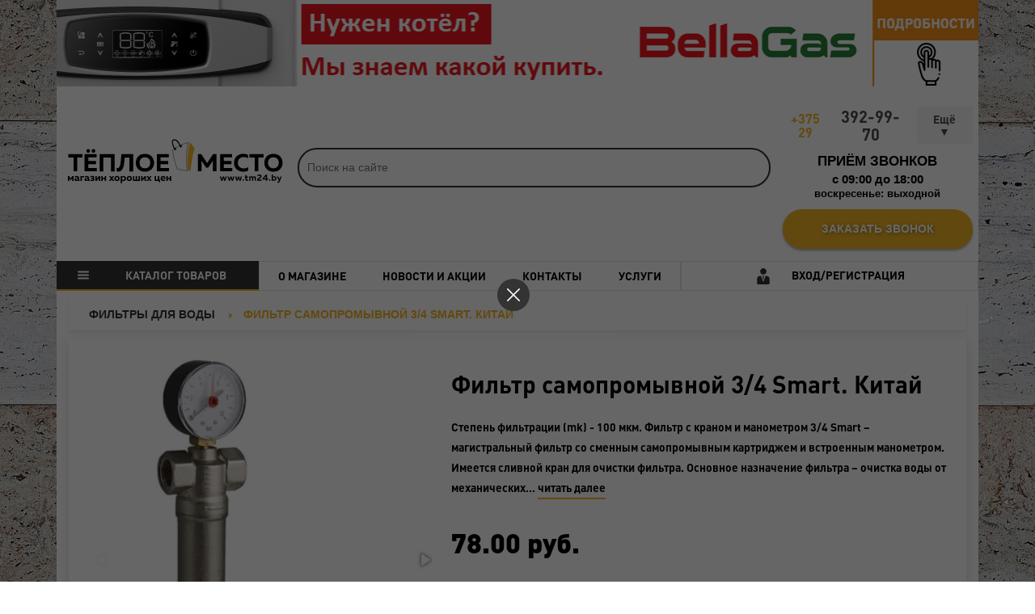

--- FILE ---
content_type: text/html; charset=UTF-8
request_url: https://tm24.by/filtr-samopromyivnoj-3/4-smart.-kitaj
body_size: 78489
content:
<!DOCTYPE html>
<html prefix="og: https://ogp.me/ns#" lang="ru">
<head>
	<base href="https://tm24.by/" />
	<title>Фильтр самопромывной 3/4 Smart. Китай купить в Минске</title>
	<meta http-equiv="X-UA-Compatible" content="IE=edge">
	<meta name="viewport" content="width=device-width">
	<meta http-equiv="Content-Type" content="text/html; charset=utf-8" />
	<meta http-equiv="X-UA-Compatible" content="IE=edge">
	<link rel="canonical" href="/filtr-samopromyivnoj-3/4-smart.-kitaj">
	<link rel="shortcut icon" href="assets/img/favicon.ico" type="image/x-icon" >
	<meta name="HandheldFriendly" content="true">
	<meta name="format-detection" content="telephone=no">
	<meta http-equiv="x-dns-prefetch-control" content="on"/>
	<meta name="description" content ="✅Фильтр самопромывной 3/4 Smart. Китай предлагаем купить по доступным ценам. ✈ Доставка по всей Беларуси!"/>
	<meta name="keywords" content="Фильтр самопромывной 3/4 Smart. Китай">
	<meta name="yandex-verification" content="89c5726f42feb244" />
	<meta name="yandex-verification" content="426dafdc6e129ad5" />
	<meta name="msvalidate.01" content="722D700A8FF315888F89CA4481DDE958" />
	<link rel="preload" href="https://tm24.by/fonts/dinpro-bold.woff" as="font" type="font/woff" crossorigin>
	<link rel="preload" href="https://tm24.by/assets/components/minishop2/css/web/lib/jquery.jgrowl.min.css" as="style">
	<link rel="preload" href="https://tm24.by/assets/components/ajaxform/css/lib/jquery.jgrowl.min.css" as="style">
	<link rel="preload" href="https://tm24.by/assets/components/ajaxform/js/lib/jquery.form.min.js" as="script">
	<link rel="stylesheet" href="css/d9-css.min.css?v678">
	<script src="js/d9-jsHead.min.js"></script>
<!-- OpenGraph -->
<meta property="og:locale" content="ru_RU" />
<meta property="og:type" content="website">
<meta property="og:site_name" content="https://tm24.by/">
<meta property="og:title" content="Фильтр самопромывной 3/4 Smart. Китай купить в Беларуси"/>
<meta property="og:image" content="assets/img/seo.jpg">
<meta property="og:image:width" content="818">
<meta property="og:image:height" content="361">
<meta property="og:url" content="https://tm24.by/filtr-samopromyivnoj-3/4-smart.-kitaj" />
<meta property="og:description" content="✅Фильтр самопромывной 3/4 Smart. Китай предлагаем купить по доступным ценам. ✈ Доставка по всей Беларуси!">
<!-- Twitter -->
<meta name="twitter:card" content="summary">
<meta name="twitter:url" content="https://tm24.by/filtr-samopromyivnoj-3/4-smart.-kitaj">
<meta name="twitter:title" content="Фильтр самопромывной 3/4 Smart. Китай купить в Беларуси">
<meta name="twitter:description" content="✅Фильтр самопромывной 3/4 Smart. Китай предлагаем купить по доступным ценам. ✈ Доставка по всей Беларуси!">
<meta name="twitter:image" content="assets/img/seo.jpg">
	<!-- Google tag (gtag.js) -->
<script async src="https://www.googletagmanager.com/gtag/js?id=G-LG34T3ZCJZ"></script>
<script>
  window.dataLayer = window.dataLayer || [];
  function gtag(){dataLayer.push(arguments);}
  gtag('js', new Date());

  gtag('config', 'G-LG34T3ZCJZ');
</script>
<link rel="stylesheet" href="/assets/components/minishop2/css/web/default.css?v=14f1a1db65" type="text/css" />
<script type="text/javascript">miniShop2Config = {"cssUrl":"\/assets\/components\/minishop2\/css\/web\/","jsUrl":"\/assets\/components\/minishop2\/js\/web\/","actionUrl":"\/assets\/components\/minishop2\/action.php","ctx":"web","close_all_message":"\u0437\u0430\u043a\u0440\u044b\u0442\u044c \u0432\u0441\u0435","price_format":[2,"."," "],"price_format_no_zeros":false,"weight_format":[3,"."," "],"weight_format_no_zeros":true};</script>
<link rel="stylesheet" href="/assets/components/msoptionsprice/css/web/default.css?v=6e4d06b7" type="text/css" />
<script type="text/javascript">msOptionsPriceConfig={"assetsBaseUrl":"\/assets\/","assetsUrl":"\/assets\/components\/msoptionsprice\/","actionUrl":"\/assets\/components\/msoptionsprice\/action.php","allow_zero_cost":false,"allow_zero_old_cost":true,"allow_zero_mass":false,"allow_zero_article":false,"allow_zero_count":false,"allow_remains":false,"miniShop2":{"version":"2.4.5-pl"},"ctx":"web","version":"2.5.20-beta"};</script>
<script type="text/javascript">TicketsConfig={"ctx":"web","jsUrl":"\/assets\/components\/tickets\/js\/web\/","cssUrl":"\/assets\/components\/tickets\/css\/web\/","actionUrl":"\/assets\/components\/tickets\/action.php","close_all_message":"\u0437\u0430\u043a\u0440\u044b\u0442\u044c \u0432\u0441\u0435","tpanel":0,"enable_editor":1};</script>
<script type="text/javascript">TicketsConfig.editor={ticket: {onTab: {keepDefault:false, replaceWith:"	"},
        markupSet: [
            {name:"Bold", className: "btn-bold", key:"B", openWith:"<b>", closeWith:"</b>" },
            {name:"Italic", className: "btn-italic", key:"I", openWith:"<i>", closeWith:"</i>"  },
            {name:"Underline", className: "btn-underline", key:"U", openWith:"<u>", closeWith:"</u>" },
            {name:"Stroke through", className: "btn-stroke", key:"S", openWith:"<s>", closeWith:"</s>" },
            {separator:"---------------" },
            {name:"Bulleted List", className: "btn-bulleted", openWith:"	<li>", closeWith:"</li>", multiline:true, openBlockWith:"<ul>\n", closeBlockWith:"\n</ul>"},
            {name:"Numeric List", className: "btn-numeric", openWith:"	<li>", closeWith:"</li>", multiline:true, openBlockWith:"<ol>\n", closeBlockWith:"\n</ol>"},
            {separator:"---------------" },
            {name:"Quote", className: "btn-quote", openWith:"<blockquote>", closeWith:"</blockquote>"},
            {name:"Code", className: "btn-code", openWith:"<code>", closeWith:"</code>"},
            {name:"Link", className: "btn-link", openWith:"<a href=\"[![Link:!:http://]!]\">", closeWith:"</a>" },
            {name:"Picture", className: "btn-picture", replaceWith:"<img src=\"[![Source:!:http://]!]\" />" },
            {separator:"---------------" },
            {name:"Cut", className: "btn-cut", openWith:"<cut/>" }
        ]},comment: {onTab: {keepDefault:false, replaceWith:"	"},
        markupSet: [
            {name:"Bold", className: "btn-bold", key:"B", openWith:"<b>", closeWith:"</b>" },
            {name:"Italic", className: "btn-italic", key:"I", openWith:"<i>", closeWith:"</i>"  },
            {name:"Underline", className: "btn-underline", key:"U", openWith:"<u>", closeWith:"</u>" },
            {name:"Stroke through", className: "btn-stroke", key:"S", openWith:"<s>", closeWith:"</s>" },
            {separator:"---------------" },
            {name:"Quote", className: "btn-quote", openWith:"<blockquote>", closeWith:"</blockquote>"},
            {name:"Code", className: "btn-code", openWith:"<code>", closeWith:"</code>"},
            {name:"Link", className: "btn-link", openWith:"<a href=\"[![Link:!:http://]!]\">", closeWith:"</a>" },
            {name:"Picture", className: "btn-picture", replaceWith:"<img src=\"[![Source:!:http://]!]\" />" }
        ]}};</script>
<link rel="stylesheet" href="/assets/components/tickets/js/web/editor/editor.css" type="text/css" />
<link rel="stylesheet" href="/assets/components/tickets/css/web/default.css" type="text/css" />
<script type="text/javascript">TicketsConfig.formBefore = 0;TicketsConfig.thread_depth = 0;</script>
<link rel="stylesheet" href="/assets/components/ajaxform/css/default.css" type="text/css" />
</head>
<body id="d9-up">
<div class="container d9-wrapper">
	<header>
	<div class="d9-top_banner">
		<a href="https://tm24.by/bellagas-tradiczionnyie-gazovyie-kotlyi.-respublika-belarus/"><img class="lazyload" data-src="/assets/components/phpthumbof/cache/BellaGas%20logo%20tm24.94f21b45a478b2a68b0eefceeca9dba93989.png" alt="Фильтр самопромывной 3/4 Smart. Китай"></a>
	</div>
	<div class="container d9-top_meta">
		<div class="row">
			<div class="col-md-auto d9-top_logo">
				<a href="/"><img src="img/logo5.svg" alt="www.tm24.by (Теплое место — Магазин хороших цен)"></a>
			</div>
			<div class="col-sm d9-top_search">
				<div id="fe0584267da3b0dc2f54a7037112df744df2f4b4" class="ajax-snippet">
			<img src="[data-uri]" class="as_spinner" style="width:32px;margin:auto;display:block;">
		</div>
			</div>
			<div class="col-sm-auto d9-top_contacts" style="margin-top: 25px;">
				<div class="d9-top_phones">
					<a href="tel:+375293929970" rel="nofollow"><span>+375 29</span>392-99-70</a>
					<div class="d9-top_list-phones"><div>Телефон в Бобруйске:</div>
<ul>
<li><a href="tel:+375447545339" rel="nofollow"><span>+375 (44)</span> 754-53-39</a></li>
</ul>
<div>Телефон в Борисове:</div>
<ul>
<li><a href="tel:+375293040304" rel="nofollow"><span>+375 (29)</span> 304-03-04</a></li>
</ul>
<div>Телефон в Боровлянах:</div>
<ul>
<li><a href="tel:+375293929970" rel="nofollow"><span>+375 (29)</span> 392-99-70</a></li>
</ul>
<div>Телефон в Гомеле:</div>
<ul>
<li><a href="tel:+375293488750" rel="nofollow"><span>+375 (29)</span> 348-87-50</a></li>
</ul>
<div>Телефон в Минске:</div>
<ul>
<li><a href="tel:+375293504284" rel="nofollow"><span>+375 (29)</span> 350-42-84</a></li>
</ul>
<div>Телефон в Могилеве:</div>
<ul>
<li><a href="tel:+375445008815" rel="nofollow"><span>+375 (29) 392-99-70</span></a></li>
</ul>
<div>Телефон в Мозыре:</div>
<ul>
<li><a href="tel:+375293898799" rel="nofollow"><span>+375 (29)</span> 389-87-99</a></li>
</ul>
<div>Телефон в Молодечно:</div>
<ul>
<li><a href="tel:+375291356221" rel="nofollow"><span>+375 (29)</span> 135-62-21</a></li>
</ul>
<div>Телефон в Слуцке:</div>
<ul>
<li><a href="tel:+375447545331" rel="nofollow"><span>+375 (44)</span> 754-53-31</a></li>
</ul>
<div>Телефон в Солигорске:</div>
<ul>
<li><a href="tel:+375447545336" rel="nofollow"><span>+375 (44)</span> 754-53-36</a></li>
</ul>
<div>Телефон в Жодино:</div>
<ul>
<li><a href="tel:+375296496506">+375 (29) 649-65-06</a></li>
</ul></div>
				</div>
				<div class="d9-top_times">
					<span>Приём звонков</span>
					<time>c 09:00 до 18:00</time>
					<small>воскресенье: выходной</small>
				</div>
				<button class="d9-btn-call" type="button" data-modal="d9-request_call">Заказать звонок</button>
			</div>
		</div>
	</div>
	<nav class="d9-top_menu d9-header_other d9-header_filter">
		<li class="d-sm-flex d-none d9-header_catalog"><span></span><a href="javascript:void(0)">Каталог товаров</a>
		<ul class=""><li  class="first"><img src="data:image/svg+xml;base64,
[base64]" /><a href="sistema-otopleniya-i-vodosnabzheniya/" >ОТОПЛЕНИЕ</a><ul class="d9-category_sub"><li  class="first"><a href="kotlyi-gazovyie/" >Котлы газовые</a></li><li ><a href="elektricheskie-kotlyi/" >Котлы электрические</a></li><li ><a href="kotlyi-tverdotoplivnyie/" >Котлы твердотопливные</a></li><li ><a href="teplovyie-nasosyi/" >Тепловые насосы</a></li><li ><a href="armatura-bezopasnosti/" >Арматура безопасности</a></li><li ><a href="bojleryi-kosvennogo-nagreva/" >Бойлеры косвенного нагрева</a></li><li ><a href="bufernyie-yomkosti/" >Буферные ёмкости</a></li><li ><a href="gazovoe-oborudovanie.-gazifikacziya/" >Газовое оборудование. Газификация</a></li><li ><a href="instrument-i-materialyi-dlya-otopleniya/" >Инструмент и материалы для отопления</a></li><li ><a href="gazovyie-kolonki/" >Газовые колонки</a></li><li ><a href="gruppyi-byistrogo-montazha/" >Группы быстрого монтажа</a></li><li ><a href="dyimoxodyi/" >Дымоходы</a></li><li ><a href="klapanyi-dlya-smeshivaniya-i-otvoda/" >Клапаны для смешивания и отвода</a></li><li ><a href="termostatyi-i-programmatoryi/" >Комнатные термостаты и автоматика</a></li><li ><a href="kranyi-sharovyie/" >Краны шаровые</a></li><li ><a href="kanalizaczionnyie-trubyi-i-fitingi/" >Канализационные трубы и фитинги</a></li><li ><a href="radiatoryi-otopleniya/" >Радиаторы отопления</a></li><li ><a href="radiatornaya-armatura/" >Радиаторная арматура</a></li><li ><a href="rasshiritelnyie-baki-cat/" >Расширительные баки</a></li><li ><a href="teploizolyacziya-texnicheskaya/" >Теплоизоляция техническая</a></li><li ><a href="teplonositeli-dlya-sistem-otopleniya/" >Теплоносители для систем отопления</a></li><li ><a href="termicheskie-klapanyi/" >Термические клапаны</a></li><li ><a href="trubyi-i-fitingi/" >Трубы и фитинги</a></li><li ><a href="fitingi-obzhimnyie-i-soedinitelnyie-dlya-byistrogo-montazha/" >Фитинги обжимные и соединительные для быстрого монтажа</a></li><li ><a href="fitingi-latunnyie-rezbovyie/" >Фитинги латунные резьбовые</a></li><li ><a href="fitingi-chugunnyie-rezbovyie/" >Фитинги чугунные резьбовые</a></li><li  class="last"><a href="vodyanyie-teploventilyatoryi/" >Водяные тепловентиляторы</a></li></ul></li><li ><img src="data:image/svg+xml;base64,
[base64]" /><a href="vodyanoj-tyoplyij-pol/" >ВОДЯНОЙ ТЁПЛЫЙ ПОЛ</a><ul class="d9-category_sub"><li  class="first"><a href="trubyi-dlya-tyoplogo-pola/" >Трубы для тёплого пола</a></li><li ><a href="grebyonki-i-kollektoryi/" >Гребёнки и коллекторы</a></li><li ><a href="termostaticheskie-smesitelnyie-klapanyi/" >Термостатические смесительные клапаны</a></li><li ><a href="termostaticheskie-ventili-rtl-dlya-teplogo-pola/" >Термостатические вентили RTL для теплого пола</a></li><li ><a href="nasosno-smesitelnyie-uzlyi/" >Насосно-смесительные узлы</a></li><li ><a href="dempfernaya-lenta/" >Демпферная лента</a></li><li ><a href="izolyacziya-dlya-tyoplogo-pola/" >Изоляция для тёплого пола</a></li><li ><a href="shkafyi-kollektornyie/" >Шкафы коллекторные</a></li><li ><a href="krepleniya-dlya-trub-tyoplogo-pola/" >Крепления для труб тёплого пола</a></li><li  class="last"><a href="evrokonusa/" >Евроконусы</a></li></ul></li><li  class="active"><img src="data:image/svg+xml;base64,
[base64]" /><a href="sistema-vodosnabzheniya/" >ВОДОСНАБЖЕНИЕ</a><ul class="d9-category_sub"><li  class="first"><a href="vodonagrevateli-elektricheskie/" >Водонагреватели электрические</a></li><li ><a href="kollektoryi-dlya-vodyi/" >Коллекторы для воды</a></li><li ><a href="kompressionnyie-fitingi-i-truba-pnd/" >Компрессионные фитинги и труба ПНД</a></li><li ><a href="lyuki-kanalizaczionnyie-i-dozhdepriemniki/" >Люки канализационные и дождеприемники</a></li><li ><a href="podvodka-i-shlangi-dlya-vodyi/" >Подводка и шланги для воды</a></li><li ><a href="separatoryi-shlama-dlya-sistem-otopleniya/" >Сепараторы шлама для систем отопления</a></li><li ><a href="schyotchiki-vodyi/" >Счётчики воды</a></li><li  class="last active"><a href="filtryi-dlya-vodyi/" >Фильтры для воды</a></li></ul></li><li ><img src="[data-uri]" /><a href="nasosyi.-oborudovanie/" >НАСОСЫ. ОБОРУДОВАНИЕ</a><ul class="d9-category_sub"><li  class="first"><a href="kanalizaczionnyie-i-vodootvedeniya-nasosyi/" >Канализационные и водоотведения насосы</a></li><li ><a href="kolodeznyie-nasosyi/" >Колодезные насосы</a></li><li ><a href="nasosnyie-stanczii/" >Насосные станции</a></li><li ><a href="poverxnostnyie-nasosyi/" >Поверхностные насосы</a></li><li ><a href="povyisheniya-davleniya-nasosyi/" >Повышения давления насосы</a></li><li ><a href="pogruzhnyie-i-skvazhinnyie-nasosyi/" >Погружные и скважинные насосы</a></li><li ><a href="reczirkulyaczionnyie-nasosyi/" >Рециркуляционные насосы</a></li><li ><a href="sistemyi-dlya-podderzhaniya-davleniya/" >Системы для поддержания давления</a></li><li ><a href="czirkulyaczionnyie-nasosyi-otopleniya/" >Циркуляционные насосы отопления</a></li><li ><a href="fekalnyie-nasosyi/" >Фекальные насосы</a></li><li ><a href="drenazhnyie-nasosyi/" >Дренажные насосы</a></li><li ><a href="komplektuyushhie-k-nasosnomu-oborudovaniyu/" >Комплектующие к насосному оборудованию</a></li><li  class="last"><a href="shlangi-i-udliniteli-dlya-nasosov/" >Шланги и удлинители для насосов</a></li></ul></li><li ><img src="data:image/svg+xml;base64,
[base64]" /><a href="santexnika/" >САНТЕХНИКА</a><ul class="d9-category_sub"><li  class="first"><a href="ventilyatoryi-vyityazhnyie/" >Вентиляция</a></li><li ><a href="dushevyie-kabinyi/" >Душевые кабины</a></li><li ><a href="smesiteli/" >Смесители</a></li><li ><a href="unitazyi/" >Унитазы</a></li><li ><a href="installyaczii-tualetnyie/" >Инсталляции туалетные</a></li><li  class="last"><a href="polotenczesushiteli/" >Полотенцесушители</a></li></ul></li><li ><img alt="" src="[data-uri]"><a href="klimaticheskaya-texnika/" >КЛИМАТИЧЕСКАЯ ТЕХНИКА</a><ul class="d9-category_sub"><li  class="first"><a href="maslyanyie-radiatoryi/" >Масляные радиаторы</a></li><li ><a href="konvektoryi-elektricheskie/" >Конвекторы электрические</a></li><li  class="last"><a href="mobilnyie-kondiczioneryi/" >Мобильные кондиционеры</a></li></ul></li><li ><img src="[data-uri]" /><a href="zashhita-energopitaniya/" >ЗАЩИТА ЭНЕРГОПИТАНИЯ</a><ul class="d9-category_sub"><li  class="first"><a href="ctabilizatoryi-napryazheniya/" >Стабилизаторы напряжения</a></li><li ><a href="rele-napryazheniya/" >Реле напряжения</a></li><li  class="last"><a href="istochniki-besperebojnogo-pitaniya/" >Источники бесперебойного питания</a></li></ul></li><li ><img alt="" src="[data-uri]
ZSIgeG1sbnM9Imh0dHA6Ly93d3cudzMub3JnLzIwMDAvc3ZnIj4KPHJlY3Qgd2lkdGg9IjI1IiBo
ZWlnaHQ9IjI1IiBmaWxsPSJ3aGl0ZSIvPgo8Y2lyY2xlIGN4PSIxMi41IiBjeT0iMTYuNSIgcj0i
NSIgZmlsbD0id2hpdGUiIHN0cm9rZT0iI0Y0QjYyNyIvPgo8cGF0aCBkPSJNMTUuNjUgMTYuNUMx
NS42NSAxOC4yMzk3IDE0LjIzOTcgMTkuNjUgMTIuNSAxOS42NUMxMC43NjAzIDE5LjY1IDkuMzUg
MTguMjM5NyA5LjM1IDE2LjVDOS4zNSAxNC43NjAzIDEwLjc2MDMgMTMuMzUgMTIuNSAxMy4zNUMx
NC4yMzk3IDEzLjM1IDE1LjY1IDE0Ljc2MDMgMTUuNjUgMTYuNVoiIGZpbGw9IiNGNEI2MjciIHN0
cm9rZT0iI0Y0QjYyNyIgc3Ryb2tlLXdpZHRoPSIwLjciLz4KPHBhdGggZD0iTTkgOFYxMC4yMjIy
VjEzIiBzdHJva2U9IiNGNEI2MjciLz4KPHBhdGggZD0iTTYgMTJWMTUuNDMxMkw2IDIxIiBzdHJv
a2U9IiNGNEI2MjciLz4KPHBhdGggZD0iTTEgMTJMMSAxNS45Mzg3TDEgMjEiIHN0cm9rZT0iI0Y0
QjYyNyIvPgo8cGF0aCBkPSJNMTYgOFYxMyIgc3Ryb2tlPSIjRjRCNjI3Ii8+CjxwYXRoIGQ9Ik05
IDhMMTYgOCIgc3Ryb2tlPSIjRjRCNjI3IiBzdHJva2UtbGluZWNhcD0icm91bmQiLz4KPHBhdGgg
ZD0iTTggMTRINi41IiBzdHJva2U9IiNGNEI2MjciIHN0cm9rZS13aWR0aD0iMC43Ii8+CjxwYXRo
IGQ9Ik0xOSAxNEgxNyIgc3Ryb2tlPSIjRjRCNjI3IiBzdHJva2Utd2lkdGg9IjAuNyIvPgo8cGF0
aCBkPSJNMTggMjBIMTYiIHN0cm9rZT0iI0Y0QjYyNyIgc3Ryb2tlLXdpZHRoPSIwLjciLz4KPHBh
dGggZD0iTTkgMjBINyIgc3Ryb2tlPSIjRjRCNjI3IiBzdHJva2Utd2lkdGg9IjAuNyIvPgo8cGF0
aCBkPSJNNiAxMkM1LjQ0NDQ1IDEyIDIuNjY2NjYgMTIgMi42NjY2NiAxMkgxIiBzdHJva2U9IiNG
NEI2MjciIHN0cm9rZS1saW5lY2FwPSJyb3VuZCIvPgo8cGF0aCBkPSJNMjQgMjFIMjIuMDgzM0gx
OU02IDIxSDIuOTE2NjdIMSIgc3Ryb2tlPSIjRjRCNjI3IiBzdHJva2UtbGluZWNhcD0icm91bmQi
IHN0cm9rZS1saW5lam9pbj0icm91bmQiLz4KPHBhdGggZD0iTTI0IDEyVjE1LjQzMTJWMjEiIHN0
cm9rZT0iI0Y0QjYyNyIvPgo8cGF0aCBkPSJNMTkgMTJWMTUuNDMxMlYyMSIgc3Ryb2tlPSIjRjRC
NjI3Ii8+CjxwYXRoIGQ9Ik0yNCAxMkgyMUgxOSIgc3Ryb2tlPSIjRjRCNjI3IiBzdHJva2UtbGlu
ZWNhcD0icm91bmQiLz4KPHBhdGggZD0iTTE0IDVWOE0xMSA1VjgiIHN0cm9rZT0iI0Y0QjYyNyIg
c3Ryb2tlLXdpZHRoPSIwLjYiLz4KPHBhdGggZD0iTTE0IDNWNU0xMSAzVjUiIHN0cm9rZT0iI0Y0
QjYyNyIgc3Ryb2tlLXdpZHRoPSIwLjYiLz4KPHBhdGggZD0iTTE2LjcgNUMxNi43IDUuMDU1NDEg
MTYuNjg2IDUuMTA2MTkgMTYuNjE4NSA1LjE2ODAxQzE2LjUzODIgNS4yNDE1NSAxNi4zNzc0IDUu
MzMyOTkgMTYuMDY4NSA1LjQxNzgyQzE1LjQ1MTEgNS41ODczNiAxNC4zNjA3IDUuNyAxMi41IDUu
N0MxMC42MzkzIDUuNyA5LjU0ODkgNS41ODczNiA4LjkzMTQ3IDUuNDE3ODJDOC42MjI1NiA1LjMz
Mjk5IDguNDYxODEgNS4yNDE1NSA4LjM4MTUxIDUuMTY4MDFDOC4zMTQgNS4xMDYxOSA4LjMgNS4w
NTU0MSA4LjMgNUM4LjMgNC45NDQ1OSA4LjMxNCA0Ljg5MzgxIDguMzgxNTEgNC44MzE5OUM4LjQ2
MTgxIDQuNzU4NDUgOC42MjI1NiA0LjY2NzAxIDguOTMxNDcgNC41ODIxOEM5LjU0ODkgNC40MTI2
NCAxMC42MzkzIDQuMyAxMi41IDQuM0MxNC4zNjA3IDQuMyAxNS40NTExIDQuNDEyNjQgMTYuMDY4
NSA0LjU4MjE4QzE2LjM3NzQgNC42NjcwMSAxNi41MzgyIDQuNzU4NDUgMTYuNjE4NSA0LjgzMTk5
QzE2LjY4NiA0Ljg5MzgxIDE2LjcgNC45NDQ1OSAxNi43IDVaIiBmaWxsPSIjRjRCNjI3IiBzdHJv
a2U9IiNGNEI2MjciIHN0cm9rZS13aWR0aD0iMC42Ii8+CjxwYXRoIGQ9Ik0xMSAzSDE0IiBzdHJv
a2U9IiNGNEI2MjciIHN0cm9rZS1saW5lY2FwPSJyb3VuZCIvPgo8cGF0aCBkPSJNMTIuNSAxOC40
NDk5QzEzLjIyNDkgMTguNDQ5OSAxMy44MjI4IDE4LjE1NDYgMTQuMjYwNSAxNy44NjI3QzE0LjIx
NzcgMTcuOTEwNyAxNC4xNzE5IDE3Ljk1ODcgMTQuMTIzNCAxOC4wMDU5QzEzLjczMjcgMTguMzg1
NyAxMy4xNzg5IDE4LjcgMTIuNSAxOC43QzExLjgyMTEgMTguNyAxMS4yNjczIDE4LjM4NTcgMTAu
ODc2NiAxOC4wMDU5QzEwLjgyODEgMTcuOTU4NyAxMC43ODIzIDE3LjkxMDcgMTAuNzM5NSAxNy44
NjI3QzExLjE3NzIgMTguMTU0NiAxMS43NzUxIDE4LjQ0OTkgMTIuNSAxOC40NDk5WiIgZmlsbD0i
d2hpdGUiIHN0cm9rZT0id2hpdGUiIHN0cm9rZS13aWR0aD0iMC42Ii8+CjxwYXRoIGQ9Ik0xNS4w
NzQgNC45NDI5MkMxNS4xOTIgNC45NjExOCAxNS4yOTQ0IDQuOTgwNDEgMTUuMzgxOSA1QzE1LjI5
NDQgNS4wMTk1OSAxNS4xOTIgNS4wMzg4MiAxNS4wNzQgNS4wNTcwOEMxNC41MTA3IDUuMTQ0MiAx
My42NTI5IDUuMiAxMi41IDUuMkMxMS4zNDcxIDUuMiAxMC40ODkzIDUuMTQ0MiA5LjkyNiA1LjA1
NzA4QzkuODA3OTYgNS4wMzg4MiA5LjcwNTYyIDUuMDE5NTkgOS42MTgwOSA1QzkuNzA1NjIgNC45
ODA0MSA5LjgwNzk2IDQuOTYxMTggOS45MjYgNC45NDI5MkMxMC40ODkzIDQuODU1OCAxMS4zNDcx
IDQuOCAxMi41IDQuOEMxMy42NTI5IDQuOCAxNC41MTA3IDQuODU1OCAxNS4wNzQgNC45NDI5Mloi
IGZpbGw9IndoaXRlIiBzdHJva2U9IndoaXRlIiBzdHJva2Utd2lkdGg9IjAuNiIvPgo8cmVjdCB4
PSIxIiB5PSIxMiIgd2lkdGg9IjUiIGhlaWdodD0iOSIgZmlsbD0iI0Y0QjYyNyIvPgo8cmVjdCB4
PSIxOSIgeT0iMTIiIHdpZHRoPSI1IiBoZWlnaHQ9IjkiIGZpbGw9IiNGNEI2MjciLz4KPHBhdGgg
ZD0iTTQgMTNWMjAiIHN0cm9rZT0id2hpdGUiIHN0cm9rZS1saW5lY2FwPSJyb3VuZCIvPgo8cGF0
aCBkPSJNNCAxM1YyMCIgc3Ryb2tlPSJ3aGl0ZSIgc3Ryb2tlLWxpbmVjYXA9InJvdW5kIi8+Cjxw
YXRoIGQ9Ik0yMSAxM1YyMCIgc3Ryb2tlPSJ3aGl0ZSIgc3Ryb2tlLWxpbmVjYXA9InJvdW5kIi8+
Cjwvc3ZnPgo=">
<a href="truboprovodnaya-armatura/" >ТРУБОПРОВОДНАЯ АРМАТУРА</a><ul class="d9-category_sub"><li  class="first"><a href="zadvizhki/" >Задвижки</a></li><li ><a href="zatvoryi/" >Затворы</a></li><li ><a href="klapanyi-obratnyie/" >Клапаны обратные</a></li><li ><a href="ventili-zapornyie/" >Вентили запорные</a></li><li ><a href="elevatoryi/" >Элеваторы</a></li><li  class="last"><a href="filtryi/" >Фильтры</a></li></ul></li><li ><img src="data:image/svg+xml;base64,
[base64]" /><a href="zapchasti/" >ЗАПЧАСТИ</a><ul class="d9-category_sub"><li  class="first"><a href="immergas-zapchasti/" >Immergas запчасти</a></li><li ><a href="reko-zapchasti/" >Рэко запчасти</a></li><li ><a href="arti-zapchasti/" >Arti запчасти</a></li><li  class="last"><a href="skat-zapchasti/" >Skat запчасти</a></li></ul></li><li ><img src="data:image/svg+xml;base64,
[base64]" /><a href="nashi-punktyi-vyidachi/" >ПУНКТЫ ВЫДАЧИ</a></li><li ><img src="data:image/svg+xml;base64,
[base64]" /><a href="arenda/" >АРЕНДА</a></li><li ><img src="data:image/svg+xml;base64,
[base64]" /><a href="dostavka" >ДОСТАВКА И ОПЛАТА</a><ul class="d9-category_sub"><li  class="first"><a href="dostavka" >Доставка</a></li><li  class="last"><a href="oplata" >Оплата</a></li></ul></li><li  class="last"><img src="[data-uri]" /><a href="filemanager" >ПАРТНЁРАМ</a></li></ul>
		</li>
		<li class="d-sm-none d9-menu_mobile"><span></span><a href="javascript:void(0)">Меню</a>
			<ul>
				<li><a href="javascript:void(0)">Каталог товаров</a>
					<ul class=""><li  class="first"><img src="data:image/svg+xml;base64,
[base64]" /><a href="sistema-otopleniya-i-vodosnabzheniya/">ОТОПЛЕНИЕ</a><ul class="d9-category_sub"><li  class="first"><a href="kotlyi-gazovyie/">Котлы газовые</a></li><li ><a href="elektricheskie-kotlyi/">Котлы электрические</a></li><li ><a href="kotlyi-tverdotoplivnyie/">Котлы твердотопливные</a></li><li ><a href="teplovyie-nasosyi/">Тепловые насосы</a></li><li ><a href="armatura-bezopasnosti/">Арматура безопасности</a></li><li ><a href="bojleryi-kosvennogo-nagreva/">Бойлеры косвенного нагрева</a></li><li ><a href="bufernyie-yomkosti/">Буферные ёмкости</a></li><li ><a href="gazovoe-oborudovanie.-gazifikacziya/">Газовое оборудование. Газификация</a></li><li ><a href="instrument-i-materialyi-dlya-otopleniya/">Инструмент и материалы для отопления</a></li><li ><a href="gazovyie-kolonki/">Газовые колонки</a></li><li ><a href="gruppyi-byistrogo-montazha/">Группы быстрого монтажа</a></li><li ><a href="dyimoxodyi/">Дымоходы</a></li><li ><a href="klapanyi-dlya-smeshivaniya-i-otvoda/">Клапаны для смешивания и отвода</a></li><li ><a href="termostatyi-i-programmatoryi/">Комнатные термостаты и автоматика</a></li><li ><a href="kranyi-sharovyie/">Краны шаровые</a></li><li ><a href="kanalizaczionnyie-trubyi-i-fitingi/">Канализационные трубы и фитинги</a></li><li ><a href="radiatoryi-otopleniya/">Радиаторы отопления</a></li><li ><a href="radiatornaya-armatura/">Радиаторная арматура</a></li><li ><a href="rasshiritelnyie-baki-cat/">Расширительные баки</a></li><li ><a href="teploizolyacziya-texnicheskaya/">Теплоизоляция техническая</a></li><li ><a href="teplonositeli-dlya-sistem-otopleniya/">Теплоносители для систем отопления</a></li><li ><a href="termicheskie-klapanyi/">Термические клапаны</a></li><li ><a href="trubyi-i-fitingi/">Трубы и фитинги</a></li><li ><a href="fitingi-obzhimnyie-i-soedinitelnyie-dlya-byistrogo-montazha/">Фитинги обжимные и соединительные для быстрого монтажа</a></li><li ><a href="fitingi-latunnyie-rezbovyie/">Фитинги латунные резьбовые</a></li><li ><a href="fitingi-chugunnyie-rezbovyie/">Фитинги чугунные резьбовые</a></li><li  class="last"><a href="vodyanyie-teploventilyatoryi/">Водяные тепловентиляторы</a></li></ul></li><li ><img src="data:image/svg+xml;base64,
[base64]" /><a href="vodyanoj-tyoplyij-pol/">ВОДЯНОЙ ТЁПЛЫЙ ПОЛ</a><ul class="d9-category_sub"><li  class="first"><a href="trubyi-dlya-tyoplogo-pola/">Трубы для тёплого пола</a></li><li ><a href="grebyonki-i-kollektoryi/">Гребёнки и коллекторы</a></li><li ><a href="termostaticheskie-smesitelnyie-klapanyi/">Термостатические смесительные клапаны</a></li><li ><a href="termostaticheskie-ventili-rtl-dlya-teplogo-pola/">Термостатические вентили RTL для теплого пола</a></li><li ><a href="nasosno-smesitelnyie-uzlyi/">Насосно-смесительные узлы</a></li><li ><a href="dempfernaya-lenta/">Демпферная лента</a></li><li ><a href="izolyacziya-dlya-tyoplogo-pola/">Изоляция для тёплого пола</a></li><li ><a href="shkafyi-kollektornyie/">Шкафы коллекторные</a></li><li ><a href="krepleniya-dlya-trub-tyoplogo-pola/">Крепления для труб тёплого пола</a></li><li  class="last"><a href="evrokonusa/">Евроконусы</a></li></ul></li><li  class="active"><img src="data:image/svg+xml;base64,
[base64]" /><a href="sistema-vodosnabzheniya/">ВОДОСНАБЖЕНИЕ</a><ul class="d9-category_sub"><li  class="first"><a href="vodonagrevateli-elektricheskie/">Водонагреватели электрические</a></li><li ><a href="kollektoryi-dlya-vodyi/">Коллекторы для воды</a></li><li ><a href="kompressionnyie-fitingi-i-truba-pnd/">Компрессионные фитинги и труба ПНД</a></li><li ><a href="lyuki-kanalizaczionnyie-i-dozhdepriemniki/">Люки канализационные и дождеприемники</a></li><li ><a href="podvodka-i-shlangi-dlya-vodyi/">Подводка и шланги для воды</a></li><li ><a href="separatoryi-shlama-dlya-sistem-otopleniya/">Сепараторы шлама для систем отопления</a></li><li ><a href="schyotchiki-vodyi/">Счётчики воды</a></li><li  class="last active"><a href="filtryi-dlya-vodyi/">Фильтры для воды</a></li></ul></li><li ><img src="[data-uri]" /><a href="nasosyi.-oborudovanie/">НАСОСЫ. ОБОРУДОВАНИЕ</a><ul class="d9-category_sub"><li  class="first"><a href="kanalizaczionnyie-i-vodootvedeniya-nasosyi/">Канализационные и водоотведения насосы</a></li><li ><a href="kolodeznyie-nasosyi/">Колодезные насосы</a></li><li ><a href="nasosnyie-stanczii/">Насосные станции</a></li><li ><a href="poverxnostnyie-nasosyi/">Поверхностные насосы</a></li><li ><a href="povyisheniya-davleniya-nasosyi/">Повышения давления насосы</a></li><li ><a href="pogruzhnyie-i-skvazhinnyie-nasosyi/">Погружные и скважинные насосы</a></li><li ><a href="reczirkulyaczionnyie-nasosyi/">Рециркуляционные насосы</a></li><li ><a href="sistemyi-dlya-podderzhaniya-davleniya/">Системы для поддержания давления</a></li><li ><a href="czirkulyaczionnyie-nasosyi-otopleniya/">Циркуляционные насосы отопления</a></li><li ><a href="fekalnyie-nasosyi/">Фекальные насосы</a></li><li ><a href="drenazhnyie-nasosyi/">Дренажные насосы</a></li><li ><a href="komplektuyushhie-k-nasosnomu-oborudovaniyu/">Комплектующие к насосному оборудованию</a></li><li  class="last"><a href="shlangi-i-udliniteli-dlya-nasosov/">Шланги и удлинители для насосов</a></li></ul></li><li ><img src="data:image/svg+xml;base64,
[base64]" /><a href="santexnika/">САНТЕХНИКА</a><ul class="d9-category_sub"><li  class="first"><a href="ventilyatoryi-vyityazhnyie/">Вентиляция</a></li><li ><a href="dushevyie-kabinyi/">Душевые кабины</a></li><li ><a href="smesiteli/">Смесители</a></li><li ><a href="unitazyi/">Унитазы</a></li><li ><a href="installyaczii-tualetnyie/">Инсталляции туалетные</a></li><li  class="last"><a href="polotenczesushiteli/">Полотенцесушители</a></li></ul></li><li ><img alt="" src="[data-uri]"><a href="klimaticheskaya-texnika/">КЛИМАТИЧЕСКАЯ ТЕХНИКА</a><ul class="d9-category_sub"><li  class="first"><a href="maslyanyie-radiatoryi/">Масляные радиаторы</a></li><li ><a href="konvektoryi-elektricheskie/">Конвекторы электрические</a></li><li  class="last"><a href="mobilnyie-kondiczioneryi/">Мобильные кондиционеры</a></li></ul></li><li ><img src="[data-uri]" /><a href="zashhita-energopitaniya/">ЗАЩИТА ЭНЕРГОПИТАНИЯ</a><ul class="d9-category_sub"><li  class="first"><a href="ctabilizatoryi-napryazheniya/">Стабилизаторы напряжения</a></li><li ><a href="rele-napryazheniya/">Реле напряжения</a></li><li  class="last"><a href="istochniki-besperebojnogo-pitaniya/">Источники бесперебойного питания</a></li></ul></li><li ><img alt="" src="[data-uri]
ZSIgeG1sbnM9Imh0dHA6Ly93d3cudzMub3JnLzIwMDAvc3ZnIj4KPHJlY3Qgd2lkdGg9IjI1IiBo
ZWlnaHQ9IjI1IiBmaWxsPSJ3aGl0ZSIvPgo8Y2lyY2xlIGN4PSIxMi41IiBjeT0iMTYuNSIgcj0i
NSIgZmlsbD0id2hpdGUiIHN0cm9rZT0iI0Y0QjYyNyIvPgo8cGF0aCBkPSJNMTUuNjUgMTYuNUMx
NS42NSAxOC4yMzk3IDE0LjIzOTcgMTkuNjUgMTIuNSAxOS42NUMxMC43NjAzIDE5LjY1IDkuMzUg
MTguMjM5NyA5LjM1IDE2LjVDOS4zNSAxNC43NjAzIDEwLjc2MDMgMTMuMzUgMTIuNSAxMy4zNUMx
NC4yMzk3IDEzLjM1IDE1LjY1IDE0Ljc2MDMgMTUuNjUgMTYuNVoiIGZpbGw9IiNGNEI2MjciIHN0
cm9rZT0iI0Y0QjYyNyIgc3Ryb2tlLXdpZHRoPSIwLjciLz4KPHBhdGggZD0iTTkgOFYxMC4yMjIy
VjEzIiBzdHJva2U9IiNGNEI2MjciLz4KPHBhdGggZD0iTTYgMTJWMTUuNDMxMkw2IDIxIiBzdHJv
a2U9IiNGNEI2MjciLz4KPHBhdGggZD0iTTEgMTJMMSAxNS45Mzg3TDEgMjEiIHN0cm9rZT0iI0Y0
QjYyNyIvPgo8cGF0aCBkPSJNMTYgOFYxMyIgc3Ryb2tlPSIjRjRCNjI3Ii8+CjxwYXRoIGQ9Ik05
IDhMMTYgOCIgc3Ryb2tlPSIjRjRCNjI3IiBzdHJva2UtbGluZWNhcD0icm91bmQiLz4KPHBhdGgg
ZD0iTTggMTRINi41IiBzdHJva2U9IiNGNEI2MjciIHN0cm9rZS13aWR0aD0iMC43Ii8+CjxwYXRo
IGQ9Ik0xOSAxNEgxNyIgc3Ryb2tlPSIjRjRCNjI3IiBzdHJva2Utd2lkdGg9IjAuNyIvPgo8cGF0
aCBkPSJNMTggMjBIMTYiIHN0cm9rZT0iI0Y0QjYyNyIgc3Ryb2tlLXdpZHRoPSIwLjciLz4KPHBh
dGggZD0iTTkgMjBINyIgc3Ryb2tlPSIjRjRCNjI3IiBzdHJva2Utd2lkdGg9IjAuNyIvPgo8cGF0
aCBkPSJNNiAxMkM1LjQ0NDQ1IDEyIDIuNjY2NjYgMTIgMi42NjY2NiAxMkgxIiBzdHJva2U9IiNG
NEI2MjciIHN0cm9rZS1saW5lY2FwPSJyb3VuZCIvPgo8cGF0aCBkPSJNMjQgMjFIMjIuMDgzM0gx
OU02IDIxSDIuOTE2NjdIMSIgc3Ryb2tlPSIjRjRCNjI3IiBzdHJva2UtbGluZWNhcD0icm91bmQi
IHN0cm9rZS1saW5lam9pbj0icm91bmQiLz4KPHBhdGggZD0iTTI0IDEyVjE1LjQzMTJWMjEiIHN0
cm9rZT0iI0Y0QjYyNyIvPgo8cGF0aCBkPSJNMTkgMTJWMTUuNDMxMlYyMSIgc3Ryb2tlPSIjRjRC
NjI3Ii8+CjxwYXRoIGQ9Ik0yNCAxMkgyMUgxOSIgc3Ryb2tlPSIjRjRCNjI3IiBzdHJva2UtbGlu
ZWNhcD0icm91bmQiLz4KPHBhdGggZD0iTTE0IDVWOE0xMSA1VjgiIHN0cm9rZT0iI0Y0QjYyNyIg
c3Ryb2tlLXdpZHRoPSIwLjYiLz4KPHBhdGggZD0iTTE0IDNWNU0xMSAzVjUiIHN0cm9rZT0iI0Y0
QjYyNyIgc3Ryb2tlLXdpZHRoPSIwLjYiLz4KPHBhdGggZD0iTTE2LjcgNUMxNi43IDUuMDU1NDEg
MTYuNjg2IDUuMTA2MTkgMTYuNjE4NSA1LjE2ODAxQzE2LjUzODIgNS4yNDE1NSAxNi4zNzc0IDUu
MzMyOTkgMTYuMDY4NSA1LjQxNzgyQzE1LjQ1MTEgNS41ODczNiAxNC4zNjA3IDUuNyAxMi41IDUu
N0MxMC42MzkzIDUuNyA5LjU0ODkgNS41ODczNiA4LjkzMTQ3IDUuNDE3ODJDOC42MjI1NiA1LjMz
Mjk5IDguNDYxODEgNS4yNDE1NSA4LjM4MTUxIDUuMTY4MDFDOC4zMTQgNS4xMDYxOSA4LjMgNS4w
NTU0MSA4LjMgNUM4LjMgNC45NDQ1OSA4LjMxNCA0Ljg5MzgxIDguMzgxNTEgNC44MzE5OUM4LjQ2
MTgxIDQuNzU4NDUgOC42MjI1NiA0LjY2NzAxIDguOTMxNDcgNC41ODIxOEM5LjU0ODkgNC40MTI2
NCAxMC42MzkzIDQuMyAxMi41IDQuM0MxNC4zNjA3IDQuMyAxNS40NTExIDQuNDEyNjQgMTYuMDY4
NSA0LjU4MjE4QzE2LjM3NzQgNC42NjcwMSAxNi41MzgyIDQuNzU4NDUgMTYuNjE4NSA0LjgzMTk5
QzE2LjY4NiA0Ljg5MzgxIDE2LjcgNC45NDQ1OSAxNi43IDVaIiBmaWxsPSIjRjRCNjI3IiBzdHJv
a2U9IiNGNEI2MjciIHN0cm9rZS13aWR0aD0iMC42Ii8+CjxwYXRoIGQ9Ik0xMSAzSDE0IiBzdHJv
a2U9IiNGNEI2MjciIHN0cm9rZS1saW5lY2FwPSJyb3VuZCIvPgo8cGF0aCBkPSJNMTIuNSAxOC40
NDk5QzEzLjIyNDkgMTguNDQ5OSAxMy44MjI4IDE4LjE1NDYgMTQuMjYwNSAxNy44NjI3QzE0LjIx
NzcgMTcuOTEwNyAxNC4xNzE5IDE3Ljk1ODcgMTQuMTIzNCAxOC4wMDU5QzEzLjczMjcgMTguMzg1
NyAxMy4xNzg5IDE4LjcgMTIuNSAxOC43QzExLjgyMTEgMTguNyAxMS4yNjczIDE4LjM4NTcgMTAu
ODc2NiAxOC4wMDU5QzEwLjgyODEgMTcuOTU4NyAxMC43ODIzIDE3LjkxMDcgMTAuNzM5NSAxNy44
NjI3QzExLjE3NzIgMTguMTU0NiAxMS43NzUxIDE4LjQ0OTkgMTIuNSAxOC40NDk5WiIgZmlsbD0i
d2hpdGUiIHN0cm9rZT0id2hpdGUiIHN0cm9rZS13aWR0aD0iMC42Ii8+CjxwYXRoIGQ9Ik0xNS4w
NzQgNC45NDI5MkMxNS4xOTIgNC45NjExOCAxNS4yOTQ0IDQuOTgwNDEgMTUuMzgxOSA1QzE1LjI5
NDQgNS4wMTk1OSAxNS4xOTIgNS4wMzg4MiAxNS4wNzQgNS4wNTcwOEMxNC41MTA3IDUuMTQ0MiAx
My42NTI5IDUuMiAxMi41IDUuMkMxMS4zNDcxIDUuMiAxMC40ODkzIDUuMTQ0MiA5LjkyNiA1LjA1
NzA4QzkuODA3OTYgNS4wMzg4MiA5LjcwNTYyIDUuMDE5NTkgOS42MTgwOSA1QzkuNzA1NjIgNC45
ODA0MSA5LjgwNzk2IDQuOTYxMTggOS45MjYgNC45NDI5MkMxMC40ODkzIDQuODU1OCAxMS4zNDcx
IDQuOCAxMi41IDQuOEMxMy42NTI5IDQuOCAxNC41MTA3IDQuODU1OCAxNS4wNzQgNC45NDI5Mloi
IGZpbGw9IndoaXRlIiBzdHJva2U9IndoaXRlIiBzdHJva2Utd2lkdGg9IjAuNiIvPgo8cmVjdCB4
PSIxIiB5PSIxMiIgd2lkdGg9IjUiIGhlaWdodD0iOSIgZmlsbD0iI0Y0QjYyNyIvPgo8cmVjdCB4
PSIxOSIgeT0iMTIiIHdpZHRoPSI1IiBoZWlnaHQ9IjkiIGZpbGw9IiNGNEI2MjciLz4KPHBhdGgg
ZD0iTTQgMTNWMjAiIHN0cm9rZT0id2hpdGUiIHN0cm9rZS1saW5lY2FwPSJyb3VuZCIvPgo8cGF0
aCBkPSJNNCAxM1YyMCIgc3Ryb2tlPSJ3aGl0ZSIgc3Ryb2tlLWxpbmVjYXA9InJvdW5kIi8+Cjxw
YXRoIGQ9Ik0yMSAxM1YyMCIgc3Ryb2tlPSJ3aGl0ZSIgc3Ryb2tlLWxpbmVjYXA9InJvdW5kIi8+
Cjwvc3ZnPgo=">
<a href="truboprovodnaya-armatura/">ТРУБОПРОВОДНАЯ АРМАТУРА</a><ul class="d9-category_sub"><li  class="first"><a href="zadvizhki/">Задвижки</a></li><li ><a href="zatvoryi/">Затворы</a></li><li ><a href="klapanyi-obratnyie/">Клапаны обратные</a></li><li ><a href="ventili-zapornyie/">Вентили запорные</a></li><li ><a href="elevatoryi/">Элеваторы</a></li><li  class="last"><a href="filtryi/">Фильтры</a></li></ul></li><li ><img src="data:image/svg+xml;base64,
[base64]" /><a href="zapchasti/">ЗАПЧАСТИ</a><ul class="d9-category_sub"><li  class="first"><a href="immergas-zapchasti/">Immergas запчасти</a></li><li ><a href="reko-zapchasti/">Рэко запчасти</a></li><li ><a href="arti-zapchasti/">Arti запчасти</a></li><li  class="last"><a href="skat-zapchasti/">Skat запчасти</a></li></ul></li><li ><img src="data:image/svg+xml;base64,
[base64]" /><a href="nashi-punktyi-vyidachi/">ПУНКТЫ ВЫДАЧИ</a></li><li ><img src="data:image/svg+xml;base64,
[base64]" /><a href="arenda/">АРЕНДА</a></li><li ><img src="data:image/svg+xml;base64,
[base64]" /><a href="dostavka">ДОСТАВКА И ОПЛАТА</a><ul class="d9-category_sub"><li  class="first"><a href="dostavka">Доставка</a></li><li  class="last"><a href="oplata">Оплата</a></li></ul></li><li  class="last"><img src="[data-uri]" /><a href="filemanager">ПАРТНЁРАМ</a></li></ul>
				</li>
				<li><a href="javascript:void(0)">Информация</a>
					<ul class=""><li  class="first"><img src="data:image/svg+xml;base64,
[base64]" /><a href="o-kompanii/">О МАГАЗИНЕ</a></li><li ><img src="data:image/svg+xml;base64,
[base64]" /><a href="novosti-i-akczii/">НОВОСТИ И АКЦИИ</a></li><li ><img src="data:image/svg+xml;base64,
[base64]" /><a href="kontaktyi">КОНТАКТЫ</a></li><li  class="last"><img src="data:image/svg+xml;base64,
[base64]" /><a href="uslugi/">УСЛУГИ</a></li></ul>
				</li>
			</ul>
		</li>
		<li class="d-lg-none d-sm-flex"><span></span><a href="javascript:void(0)">Информация</a>
			<ul class=""><li  class="first"><img src="data:image/svg+xml;base64,
[base64]" /><a href="o-kompanii/">О МАГАЗИНЕ</a></li><li ><img src="data:image/svg+xml;base64,
[base64]" /><a href="novosti-i-akczii/">НОВОСТИ И АКЦИИ</a></li><li ><img src="data:image/svg+xml;base64,
[base64]" /><a href="kontaktyi">КОНТАКТЫ</a></li><li  class="last"><img src="data:image/svg+xml;base64,
[base64]" /><a href="uslugi/">УСЛУГИ</a></li></ul>
		</li>
		<ul class="d-none d-lg-flex"><li class="first"><a href="o-kompanii/" >О МАГАЗИНЕ</a></li><li><a href="novosti-i-akczii/" >НОВОСТИ И АКЦИИ</a></li><li><a href="kontaktyi" >КОНТАКТЫ</a></li><li class="last"><a href="uslugi/" >УСЛУГИ</a></li></ul>
		
			<ul class="d9-person_def">
				<li class="d9-check_in"><a href="https://tm24.by/avtorizacziya">Вход/Регистрация</a></li>
			</ul>
	</nav>
</header>
	<div class="container d9-main">
		<main class="col d9-main_content">
			<ul class="d9-main_breadcrumbs"><li class="breadcrumb-item"><a href="filtryi-dlya-vodyi/">Фильтры для воды</a></li><span class="d9-bread_separator"></span><li class="breadcrumb-item active">Фильтр самопромывной 3/4 Smart. Китай</li></ul>
			<div class="container d9-product">
<div class="row d9-msProduct_card" id="msProduct">
	<div class="col-lg-5">
		<div id="msGallery">
			<div class="fotorama"
			data-nav="thumbs"
			data-thumbheight="120"
			data-thumbwidth="120"
			data-allowfullscreen="false"
			data-width="435"
			data-swipe="true"
			data-autoplay="5000">
							<a href="/assets/images/products/3989/smartgrp1.png" target="_blank" data-rid="3989" data-iid="17428">
					<img src="" alt="" title="">
				</a>
							<a href="/assets/images/products/3989/tm24.by-(samovyivoz).jpg" target="_blank" data-rid="3989" data-iid="25126">
					<img src="" alt="" title="">
				</a>
							<a href="/assets/images/products/3989/tm24.by-(deshevle).jpg" target="_blank" data-rid="3989" data-iid="25124">
					<img src="" alt="" title="">
				</a>
							<a href="/assets/images/products/3989/smartgrp.png" target="_blank" data-rid="3989" data-iid="17426">
					<img src="" alt="" title="">
				</a>
					</div>
	</div>
	</div>
	<div class="col-lg-7">
		<div class="d9-msProduct_title"><h1>Фильтр самопромывной 3/4 Smart. Китай</h1></div>
		
		<!--noindex-->
		<div class="d9-msProduct_introText">Степень фильтрации (mk) - 100 мкм.
Фильтр с краном и манометром 3/4 Smart – магистральный фильтр со сменным самопромывным картриджем и встроенным манометром. Имеется сливной кран для очистки фильтра. Основное назначение фильтра – очистка воды от механических&#8230; <a class="d9-more" href="filtr-samopromyivnoj-3/4-smart.-kitaj#d9-msProduct_descr"> читать далее</a></div>
		<!--/noindex-->
		<form class="ms2_form" method="post">
			<input type="hidden" name="id" value="3989"/>
			<div class="d9-msProduct_price">
				
				<div class="d9-msProduct_newPrice"><span>78.00</span> руб.</div>
			</div>
			<div class="d9-msProduct_wrapperCost">
					<div class="d9-msProduct_count">
						<label for="count">Количество</label>
						<input type="number" name="count" id="count" value="1" min="1"/> шт.
					</div>
					<div class="d9-msProduct_cost">
						<span>Общее</span>
						<div class="d9-msProduct_allCost"><span></span> руб.</div>
					</div>
				</div>
				<div class="d9-msProduct_wrapperCost">
					<div class="d9-msProduct_install" id="btn_payment">Минимальная сумма рассрочки<br>на весь заказ от 500 рублей</div>
					<div class="d9-msProduct_install" id="btn_installment">Взять в рассрочку<br>(<span></span>)</div>
					<div class="d9-msProduct_install" id="btn_cheaper" data-modal="d9-cheaper_modal">Хочу дешевле</div>
				</div>
				<div class="d9-msProduct_btns">
					<div class="d9-msProduct_btn d9-msProduct_popup" data-modal="d9-pickup">Самовывоз. <span style="color:red;">Cкидка</span></div>
					<div class="d9-msProduct_btn d9-msProduct_popup" data-modal="d9-dilevery">Доставка</div>
					<button class="d9-msProduct_btn d9-buy" type="submit" name="ms2_action" value="cart/add">Добавить в корзину</button>
				</div>
			
		</form>
	</div>
</div>

<div class="row d9-msProduct_recomm d9-msProduct_other">
	<div class="d9-msProduct_title">Рекомендуемые товары</div>
	<div class="owl-carousel">
		<div class="d9-ms2_product" data-product="2931">
	<div class="d9-ms2_product_item">
		<a href="gazovyij-kotyol-immergas-eolo-mythos-dom-24-1e" class="d9-ms2_product_img"><img class="owl-lazy lazyload" data-src="/assets/components/phpthumbof/cache/immergas-mythos-dom-24-kupit-tm24.08bcc974731c6ed2e7a08dd8defbbbce3989.png" src="css/scss/slick/ajax-loader.gif" data-expand="-25"/></a>
		<a href="gazovyij-kotyol-immergas-eolo-mythos-dom-24-1e" class="d9-ms2_product_title">Газовый котёл Immergas EOLO Mythos DOM 24 1E</a>
		
		<form method="post" class="ms2_form">
			<input type="hidden" name="id" value="2931">
			<input type="hidden" name="count" value="1">
			<input type="hidden" name="options" value="[]">
			
			<div class="d9-ms2_product_cence"><span class="d9-ms2_cence">2449.5</span> <span class="d9-ms2_product_currency">руб.</span></div><button type="submit" name="ms2_action" value="cart/add" class="d9-ms2_product_btn">Купить</button>
		</form>
	</div>
</div><div class="d9-ms2_product" data-product="1877">
	<div class="d9-ms2_product_item">
		<a href="unidelta-tripert-16x2,0-italiya" class="d9-ms2_product_img"><img class="owl-lazy lazyload" data-src="/assets/components/phpthumbof/cache/truba-iz-sshitogo-polietilena-unidelta-triterm-16x20.c1cb5a424e73514e3d1e758ba8568dbe3989.jpg" src="css/scss/slick/ajax-loader.gif" data-expand="-25"/></a>
		<a href="unidelta-tripert-16x2,0-italiya" class="d9-ms2_product_title">Труба из сшитого полиэтилена Unidelta TriPert 16x2,0 Италия</a>
		<div class="d9-ms2_product_article">Артикул: 07200</div>
		<form method="post" class="ms2_form">
			<input type="hidden" name="id" value="1877">
			<input type="hidden" name="count" value="1">
			<input type="hidden" name="options" value="[]">
			
			<div class="d9-ms2_product_cence"><span class="d9-ms2_cence">3.59</span> <span class="d9-ms2_product_currency">руб.</span></div><button type="submit" name="ms2_action" value="cart/add" class="d9-ms2_product_btn">Купить</button>
		</form>
	</div>
</div><div class="d9-ms2_product" data-product="">
	<div class="d9-ms2_product_item">
		<a href="" class="d9-ms2_product_img"><img class="owl-lazy lazyload" data-src="" src="css/scss/slick/ajax-loader.gif" data-expand="-25"/></a>
		<a href="" class="d9-ms2_product_title"></a>
		
		<form method="post" class="ms2_form">
			<input type="hidden" name="id" value="">
			<input type="hidden" name="count" value="1">
			<input type="hidden" name="options" value="[]">
			
			<a href="" class="d9-ms2_product_btn">Подробнее</a>
		</form>
	</div>
</div><div class="d9-ms2_product" data-product="4758">
	<div class="d9-ms2_product_item">
		<a href="arco-nile-3/4,-vn-nr,-babochka" class="d9-ms2_product_img"><img class="owl-lazy lazyload" data-src="/assets/components/phpthumbof/cache/arco-nile-2.08bcc974731c6ed2e7a08dd8defbbbce3989.png" src="css/scss/slick/ajax-loader.gif" data-expand="-25"/></a>
		<a href="arco-nile-3/4,-vn-nr,-babochka" class="d9-ms2_product_title">Кран шаровый Arco NILE 3/4, вн-нр, бабочка. Испания</a>
		<div class="d9-ms2_product_article">Артикул: 0250</div>
		<form method="post" class="ms2_form">
			<input type="hidden" name="id" value="4758">
			<input type="hidden" name="count" value="1">
			<input type="hidden" name="options" value="[]">
			
			<div class="d9-ms2_product_cence"><span class="d9-ms2_cence">20.56</span> <span class="d9-ms2_product_currency">руб.</span></div><button type="submit" name="ms2_action" value="cart/add" class="d9-ms2_product_btn">Купить</button>
		</form>
	</div>
</div>
	</div>
</div>


<div class="row d9-msProduct_similar d9-msProduct_other">
	<div class="d9-msProduct_title">Похожие товары</div>
	<div class="owl-carousel">
		<div class="d9-ms2_product" data-product="7932">
	<div class="d9-ms2_product_item">
		<a href="filtr-samoochishhayushhijsya-icma-750-3/4-s-manometrom.-italiya" class="d9-ms2_product_img"><img class="owl-lazy lazyload" data-src="/assets/components/phpthumbof/cache/filtr-icma-750-34-1.c1cb5a424e73514e3d1e758ba8568dbe3989.jpg" src="css/scss/slick/ajax-loader.gif" data-expand="-25"/></a>
		<a href="filtr-samoochishhayushhijsya-icma-750-3/4-s-manometrom.-italiya" class="d9-ms2_product_title">Фильтр самоочищающийся Icma 750 3/4 с манометром. Италия</a>
		<div class="d9-ms2_product_article">Артикул: 19420</div>
		<form method="post" class="ms2_form">
			<input type="hidden" name="id" value="7932">
			<input type="hidden" name="count" value="1">
			<input type="hidden" name="options" value="[]">
			
			<div class="d9-ms2_product_cence"><span class="d9-ms2_cence">175.95</span> <span class="d9-ms2_product_currency">руб.</span></div><button type="submit" name="ms2_action" value="cart/add" class="d9-ms2_product_btn">Купить</button>
		</form>
	</div>
</div><div class="d9-ms2_product" data-product="7503">
	<div class="d9-ms2_product_item">
		<a href="filtr-samopromyivnoj-3/4-sunfly.-kitaj" class="d9-ms2_product_img"><img class="owl-lazy lazyload" data-src="/assets/components/phpthumbof/cache/filtr-samopromyivnoj-sunfly-kupit.c1cb5a424e73514e3d1e758ba8568dbe3989.jpg" src="css/scss/slick/ajax-loader.gif" data-expand="-25"/></a>
		<a href="filtr-samopromyivnoj-3/4-sunfly.-kitaj" class="d9-ms2_product_title">Фильтр самопромывной 3/4 Sunfly. Китай</a>
		<div class="d9-ms2_product_article">Артикул: 22988</div>
		<form method="post" class="ms2_form">
			<input type="hidden" name="id" value="7503">
			<input type="hidden" name="count" value="1">
			<input type="hidden" name="options" value="[]">
			
			<div class="d9-ms2_product_cence"><span class="d9-ms2_cence">75</span> <span class="d9-ms2_product_currency">руб.</span></div><button type="submit" name="ms2_action" value="cart/add" class="d9-ms2_product_btn">Купить</button>
		</form>
	</div>
</div><div class="d9-ms2_product" data-product="6753">
	<div class="d9-ms2_product_item">
		<a href="filtr-universalnyij-mexanicheskoj-ochistki-valtec-vt.386.n-3/4" class="d9-ms2_product_img"><img class="owl-lazy lazyload" data-src="/assets/components/phpthumbof/cache/valtec-filtr-vt.386.n-3-4.c1cb5a424e73514e3d1e758ba8568dbe3989.jpg" src="css/scss/slick/ajax-loader.gif" data-expand="-25"/></a>
		<a href="filtr-universalnyij-mexanicheskoj-ochistki-valtec-vt.386.n-3/4" class="d9-ms2_product_title">Фильтр универсальный механической очистки Valtec VT.386.N 3/4</a>
		<div class="d9-ms2_product_article">Артикул: 16964</div>
		<form method="post" class="ms2_form">
			<input type="hidden" name="id" value="6753">
			<input type="hidden" name="count" value="1">
			<input type="hidden" name="options" value="[]">
			
			<div class="d9-ms2_product_cence"><span class="d9-ms2_cence">35</span> <span class="d9-ms2_product_currency">руб.</span></div><button type="submit" name="ms2_action" value="cart/add" class="d9-ms2_product_btn">Купить</button>
		</form>
	</div>
</div><div class="d9-ms2_product" data-product="7101">
	<div class="d9-ms2_product_item">
		<a href="magistralnyij-filtr-aquafilter-fhpr34-b1-aq" class="d9-ms2_product_img"><img class="owl-lazy lazyload" data-src="/assets/components/phpthumbof/cache/aquafilter-fhpr34-b1-aq.c1cb5a424e73514e3d1e758ba8568dbe3989.jpg" src="css/scss/slick/ajax-loader.gif" data-expand="-25"/></a>
		<a href="magistralnyij-filtr-aquafilter-fhpr34-b1-aq" class="d9-ms2_product_title">Магистральный фильтр AquaFilter FHPR34 B1-AQ</a>
		<div class="d9-ms2_product_article">Артикул: 03656</div>
		<form method="post" class="ms2_form">
			<input type="hidden" name="id" value="7101">
			<input type="hidden" name="count" value="1">
			<input type="hidden" name="options" value="[]">
			
			<a href="magistralnyij-filtr-aquafilter-fhpr34-b1-aq" class="d9-ms2_product_btn">Подробнее</a>
		</form>
	</div>
</div>
	</div>
</div>

<div class="row d9-msProduct_tabs">
	<div class="col-lg-auto d9-msProduct_tabsAside">
		<ul>
			<li>Описание</li>
			<li>Характеристики</li>
			<li>Сертификаты и<br>инструкции</li>
			<li>О производителе</li>
			<li>Отзывы</li>
		</ul>
	</div>
	<div class="col-lg d9-msProduct_tabsContent d9-main_txt">
		<div id="d9-msProduct_descr"><p>Степень фильтрации (mk) - 100 мкм.</p>
<p><strong>Фильтр с краном и манометром 3/4 Smart</strong> – магистральный фильтр со сменным самопромывным картриджем и встроенным манометром. Имеется сливной кран для очистки фильтра. Основное назначение фильтра – очистка воды от механических примесей, то есть грубая предварительная очистка воды.</p>
<p>Выполняет сразу две функции: очистка воды внутри системы отопления и контроль давления внутри этой системы.</p>
<p>Предусмотрен дренажный шаровой кран со штуцером для подключения шланга. Фильтр монтируется в вертикальном положении, колбой вниз.</p>
<p> </p>
<p> </p>
<p> </p>
<p> </p></div>
		<div><table>
	<tbody>
	    <tr>
	        <td class="control-label" >Артикул:</td>
	        <td class="form-control-static-1">-</td>
	    </tr>
	    	<tr>
		<td class="control-label" id="nai_filtr">Наименование:</td>
		<td class="form-control-static-1">                 Фильтр            </td>
	</tr>
	
	<tr>
		<td class="control-label" id="fil_vid">Вид фильтра:</td>
		<td class="form-control-static-1">                 Магистральный фильтр            </td>
	</tr>
	
	<tr>
		<td class="control-label" id="naz_filtr">Назначение:</td>
		<td class="form-control-static-1">                 Отопление и водоснабжение            </td>
	</tr>
	
	<tr>
		<td class="control-label" id="pod_filtr">Подключение:</td>
		<td class="form-control-static-1">                 3/4            </td>
	</tr>
	
	<tr>
		<td class="control-label" id="kor_filtr">Корпус фильтра:</td>
		<td class="form-control-static-1">                 Латунь            </td>
	</tr>
	
	<tr>
		<td class="control-label" id="man_filtr">Манометр:</td>
		<td class="form-control-static-1">                 Да            </td>
	</tr>
	
	<tr>
		<td class="control-label" id="kran_filtr">Кран:</td>
		<td class="form-control-static-1">                 Да            </td>
	</tr>
	
	<tr>
		<td class="control-label" id="mag_filtr">Магнит:</td>
		<td class="form-control-static-1">                 Нет            </td>
	</tr>
	
	<tr>
		<td class="control-label" id="kar_filtr">Картридж:</td>
		<td class="form-control-static-1">                 Да            </td>
	</tr>
	
	<tr>
		<td class="control-label" id="fil_filtr">Степень фильтрации:</td>
		<td class="form-control-static-1">                 100 мк            </td>
	</tr>
	
	<tr>
		<td class="control-label" id="mat_filtr">Материал картриджа:</td>
		<td class="form-control-static-1">                 Нержавеющая сталь            </td>
	</tr>
	
	<tr>
		<td class="control-label" id="max_work_davl">Макс. рабочее давление:</td>
		<td class="form-control-static-1">                 16 атм            </td>
	</tr>
	
	<tr>
		<td class="control-label" id="rabotemperatura">Рабочая температура:</td>
		<td class="form-control-static-1">                 100 °C            </td>
	</tr>
	
	<tr>
		<td class="control-label" id="ArtikulPrizvod">Артикул производителя:</td>
		<td class="form-control-static-1">                 SMT3120N0005            </td>
	</tr>
	
	<tr>
		<td class="control-label" id="country">Страна производитель:</td>
		<td class="form-control-static-1">                 Китай            </td>
	</tr>
	
	<tr>
		<td class="control-label" id="proisvoditel">Производитель:</td>
		<td class="form-control-static-1">                 Smartgrp            </td>
	</tr>
	
	<tr>
		<td class="control-label" id="import">Импортёр:</td>
		<td class="form-control-static-1">                 ЧУП "Синергетика Профит", д. Боровляны, ул. Первомайская 25б.            </td>
	</tr>
	
</tbody>
</table></div>
		<div><p style="color: #000000;"><span style="color: #cc0000; line-height: 1.5em;">Уважаемые Покупатели. При приобретении аналогичной продукции в другом магазине, требуйте у продавца документы, подтверждающие качество и безопасность реализуемой продукции, тем самым Вы предотвратите возникновение угрозы Вашему здоровью и имуществу. Так же сможете проверить страну происхождения и технические характеристики товара.</span></p>
<p> </p>
<p> </p>
<p>Вся информация, представленная на сайте, относительно технических характеристик, комплектаций, свойств, функций продукции, условий эксплуатации, а также фото и любых других графических материалов, носит информационно-справочный характер и ни в каких случаях не является публичной офертой. Производитель (магазин) оставляет за собой право вносить изменения во внешний вид, комплектацию, условия эксплуатации, функции и технические характеристики продукции, без предварительного уведомления покупателя. Наличие цены в товаре не обозначает, что он есть в наличии. <strong>Перед покупкой узнайте интересующую Вас информацию.</strong></p></div>
		<!--noindex--><div><img src="smartgrp2.png"><p>Компания SMART основана в 2002 году и в настоящий момент успешно работает на рынке сантехники. Сфера деятельности компании – торговля системами тепло - водоснабжения и насосным оборудованием.</p>
<p>С момента своего образования компания SMART основной задачей своей деятельности считает удовлетворение интересов и потребностей своих клиентов. Компания заботится о том, чтобы всем покупателям, вне зависимости от величины их компании и объёма закупок, было удобно работать.</p>
<p> </p>
<p> </p>
<p> </p>
<p> </p></div><!--/noindex-->
		<div><div class="comments">
    

    <h3 class="title">Комментарии (<span id="comment-total">4</span>)</h3>

    <div id="comments-wrapper">
        <ol class="comment-list" id="comments"></ol>
    </div>

    <div id="comments-tpanel">
        <div id="tpanel-refresh"></div>
        <div id="tpanel-new"></div>
    </div>
</div><div class="ticket-comments alert alert-warning">
    <p>Вы должны авторизоваться, чтобы оставлять комментарии.</p>
</div></div>
	</div>
</div></div>
		</main>
	</div>
	<div class="d9-brands">
	<div class="container">
		<div class="owl-carousel">
			<a href="immergas" class="d9-item">
  <img class="owl-lazy lazyload" data-src="/assets/components/phpthumbof/cache/14_immergas%20logo1.c750a953bfa5d77705a92aa7e0876d5f3989.png" data-expand="-25" alt="Immergas" title="Immergas"/>
</a>
<a href="icma" class="d9-item">
  <img class="owl-lazy lazyload" data-src="/assets/components/phpthumbof/cache/61_icma1.c750a953bfa5d77705a92aa7e0876d5f3989.png" data-expand="-25" alt="ICMA" title="ICMA"/>
</a>
<a href="ariston" class="d9-item">
  <img class="owl-lazy lazyload" data-src="/assets/components/phpthumbof/cache/aristonlogo-1.c750a953bfa5d77705a92aa7e0876d5f3989.png" data-expand="-25" alt="Ariston" title="Ariston"/>
</a>
<a href="unidelta-spa" class="d9-item">
  <img class="owl-lazy lazyload" data-src="/assets/components/phpthumbof/cache/52_unid4.c750a953bfa5d77705a92aa7e0876d5f3989.png" data-expand="-25" alt="Unidelta Spa" title="Unidelta Spa"/>
</a>
<a href="bosch" class="d9-item">
  <img class="owl-lazy lazyload" data-src="/assets/components/phpthumbof/cache/bosch-logo-55.c750a953bfa5d77705a92aa7e0876d5f3989.png" data-expand="-25" alt="Bosch" title="Bosch"/>
</a>
		</div>
		<div class="d9-all_brands">
			<a href="https://tm24.by/brands/">Все бренды</a>
		</div>
	</div>
</div>
	<footer>
	<div class="d9-subscr-wrapper">
		<div class="container">
			<div class="row d9-subscription">
				<div class="col-sm">Подпишитесь и получайте дополнительные скидки</div>
				<div class="col-sm">
					<form action="" id="q-footer-subscribe-form" class="d9-subscr-form">
						<input type="email" placeholder="Ваш E-mail" name="subscribeEmail" required>
						<button type="submit" class="btn btn-sm subscribe-btn" data-id="6472289" data-action="subscribe" data-mail="">Подписаться</button>
					</form>
				</div>
			</div>
		</div>
	</div>
	<div>
		<div class="container">
			<div class="row d9-foot-links">
				<ul class="col-xl col-md-4 col-6 d9-foot-link">
					<li><a href="kotlyi-gazovyie/">Каталог</a></li>
					<li><a href="o-kompanii/">О магазине</a></li>
					<li><a href="brands/">Бренды</a></li>
				</ul>
				<ul class="col-xl col-md-4 col-6 d9-foot-link">
					<li><a href="novosti-kompanii/">Новости компании</a></li>
					<li><a href="akczii/">Акции</a></li>
					<li><a href="polezno/">Полезно знать</a></li>
				</ul>
				<ul class="col-xl col-md-4 col-6 d9-foot-link">
					<li><a href="dostavka">Доставка</a></li>
					<li><a href="oplata">Оплата</a></li>
					<li><a href="kontaktyi">Контакты</a></li>
					<li><a href="postavshhikam/">Поставщикам</a></li>
				</ul>
				<div class="col-xl col-md-auto col-6 d9-foot-meta">
					<ul class="d9-foot-numbers">
						<li><a class="d9-phone-work" href="tel:+375293929970" rel="nofollow">+375 (29) 392-99-70</a></li>
						<li><a class="d9-foot-skype" href="skype:Tm24.by" rel="nofollow">Tm24.by</a></li>
						<li><a class="d9-foot-mail" style="font-family: Arial, sans-serif" href="mailto:al@tm24.by" rel="nofollow">al@tm24.by</a></li>
					</ul>
				</div>
				<div class="col">
					<ul class="d9-foot-social">
						<li><a class="d9-vk" href="https://vk.com/tm24by" rel="nofollow" target="blank"></a></li>
						<li><a class="d9-ig" href="https://www.instagram.com/tm24by/" rel="nofollow" target="blank"></a></li>
						<li><a class="d9-fb" href="https://www.facebook.com/%D0%A2%D1%91%D0%BF%D0%BB%D0%BE%D0%B5-%D0%BC%D0%B5%D1%81%D1%82%D0%BE-%D0%9C%D0%B0%D0%B3%D0%B0%D0%B7%D0%B8%D0%BD-%D1%85%D0%BE%D1%80%D0%BE%D1%88%D0%B8%D1%85-%D1%86%D0%B5%D0%BD-405873929854687/?modal=admin_todo_tour" rel="nofollow" target="blank"></a></li>
					</ul>
					<button class="d9-btn-call" type="button" data-modal="d9-request_call">Заказать звонок</button>
				</div>
			</div>
		</div>
	</div>
	<div>
		<div class="container d9-spec_info">
			<div class="row">
				<div class="col-md order-md-2 d9-mintorg"><div class="center">
<p>Регистрационный номер в Торговом реестре № 554201 от 21 марта 2023 г. Частное торговое унитарное предприятие "Синергетика Профит", свидетельство № 191764339 от от 11.09.2012, Юридический адрес: РБ, 223053, п. Боровляны, ул. Первомайская, д. 25Б, пом 2-1 Адрес магазина: РБ, 223053, п. Боровляны, ул. Первомайская, д. 25Б, пом 2-1. Вся информация на сайте – собственность интернет-магазина tm24.by. Все права защищены. Публикация информации с сайта без разрешения правообладателя запрещена.</p>
</div></div>
				<ul class="col-md-auto order-md-1 d9-foot-informer">
					<li>	<!-- Yandex.Metrika informer --> <a href="https://metrika.yandex.ru/stat/?id=46149441&amp;from=informer" target="_blank" rel="nofollow"><img src="https://informer.yandex.ru/informer/46149441/3_1_FFFFFFFF_EFEFEFFF_0_pageviews" style="width:88px; height:31px; border:0;" alt="Яндекс.Метрика" title="Яндекс.Метрика: данные за сегодня (просмотры, визиты и уникальные посетители)" class="ym-advanced-informer" data-cid="46149441" data-lang="ru" /></a> <!-- /Yandex.Metrika informer -->
</li>
					<li>©2022 <a href="https://tm24.by/">tm24.by</a></li>
				</ul>
			</div>
		</div>
	</div>
</footer>
<a class="d9-cart_float " href="cart" id="msMiniCart">
	<span class="ms2_total_count">0</span>
	<svg class="ms2_cart_icon" version="1.1" xmlns="http://www.w3.org/2000/svg" xmlns:xlink="http://www.w3.org/1999/xlink" x="0px" y="0px"
		 width="72px" height="72px" viewBox="0 0 72 72" enable-background="new 0 0 72 72" xml:space="preserve">
		<g transform="translate(20, 20)">
				<line fill="none" stroke="#333333" stroke-width="2" stroke-linecap="round" stroke-linejoin="round" stroke-miterlimit="10" x1="7" y1="11" x2="13" y2="2"/>
				<line fill="none" stroke="#333333" stroke-width="2" stroke-linecap="round" stroke-linejoin="round" stroke-miterlimit="10" x1="25" y1="11" x2="19" y2="2"/>
				<polyline fill="none" stroke="#333333" stroke-width="2" stroke-linecap="round" stroke-linejoin="round" stroke-miterlimit="10" points="
				28,15 26,29 6,29 4,15 	"/>
				<line fill="none" stroke="#333333" stroke-width="2" stroke-linecap="round" stroke-linejoin="round" stroke-miterlimit="10" x1="1" y1="11" x2="31" y2="11"/>
		</g>
	</svg>
	<div class="ms2_total">
		<span class="ms2_total_cost">0.00</span>
		<span class="ms2_total_currency">руб.</span>
	</div>
	<span class="ms2_label">Корзина</span>
</a>
<div class="d9-btn_up"><a href="#d9-up"></a></div>
		<!--noindex-->
<div class="d9-popup-wrap">
		<div class="d9-popup-content">
			<div class="d9-popup-close"></div>
			<div class="d9-popup-header">
				<div class="d9-description-block">
				<strong>Условия рассрочки</strong>
				<div class="d9-installment-description-text">
					<p>Вам предоставляется возможность приобрести товары у нас в магазине<br>в рассрочку <span class="d9-mark">без переплат</span>.</p>
					<p><strong>Преимущества нашей рассрочки:</strong></p>
					<ol>
						<li>Вам не нужно тратить время на поиск необходимого товара в магазинах города. Просто выберите нужный товар и оформите заказ, не выходя из дома.</li>
						<li>Рассрочка до 6 месяцев, Вы сами выбираете нужное количество месяцев. Возможно досрочное погашение без штрафов.</li>
						<li>Рассрочка без переплат. Внимание, выбирая рассрочку в других магазинах или банках, не забывайте, что за перечисление денег Продавцу взимается дополнительная комиссия в размере 2-3% от суммы покупки. Покупая же у нас в рассрочку, мы сразу даём скидку 2% на сумму рассрочки (акция действует, только, при оформлении покупки через сайт магазина).</li>
						<li>Получайте быстрый ответ о решении. Мы не будем Вас мучать неделями в получении ответа в банках: дать или не дать Вам рассрочку.</li>
					</ol>
					<p><strong>Покупайте с умом!</strong></p>
				</div>
			</div>
		<div class="d9-top-type-cart-block">
			<div class="d9-cart-block-logo"><img src="assets/img/installment.png" alt="Рассрочка"></div>
			<div class="d9-installment-block">
				<strong>Срок рассрочки (мес)</strong>
				<div class="d9-installment-block-content">
					<label class="d9-radio-inline">
						<input type="radio" checked name="installment-period" value="2">
						<span class="d9-installment-input"></span>
						<span>2</span>
					</label>
					<label class="d9-radio-inline">
						<input type="radio" name="installment-period" value="4">
						<span class="d9-installment-input"></span>
						<span>4</span>
					</label>
					<label class="d9-radio-inline">
						<input type="radio" name="installment-period" value="6">
						<span class="d9-installment-input"></span>
						<span>6</span>
					</label>
				</div>
			</div>
			<div class="d9-initial-fee-block">
				<strong>Первоначальный взнос</strong> : <strong id="d9-initial-price"></strong> руб.
				<div class="d9-initial-fee-block-content">
					<label class="d9-radio-inline">
						<input type="radio" checked name="initial-fee" value="15">
						<span class="d9-installment-input"></span>
						<span>15%</span>
					</label>
					<label class="d9-radio-inline">
						<input type="radio" name="initial-fee" value="20">
						<span class="d9-installment-input"></span>
						<span>20%</span>
					</label>
					<label class="d9-radio-inline">
						<input type="radio" name="initial-fee" value="30">
						<span class="d9-installment-input"></span>
						<span>30%</span>
					</label>
					<label class="d9-radio-inline">
						<input type="radio" name="initial-fee" value="40">
						<span class="d9-installment-input"></span>
						<span>40%</span>
					</label>
					<label class="d9-radio-inline">
						<input type="radio" name="initial-fee" value="50">
						<span class="d9-installment-input"></span>
						<span>50%</span>
					</label>
					<label class="d9-radio-inline">
						<input type="radio" name="initial-fee" value="60">
						<span class="d9-installment-input"></span>
						<span>60%</span>
					</label>
				</div>
			</div>
		<div class="d9-price-block-result">
			<strong>Цена товара:</strong> в месяц
			<strong id="d9-end-price-per-month"></strong> руб., итого 
			<strong class="d9-end-price"></strong> руб.
		</div>
		<div class="d9-price-block-result">
			<strong>Минимальная сумма рассрочки:</strong> 500.00 белорусских рублей
		</div>
		</div>
			<form class="d9-form-horizontal d9-user-data-form d9-ajax_form ajax_form" action="" method="post" id="form-install">
	<input type="hidden" name="starting-price" value="78.00">
	<input type="hidden" name="markup-price" value="0">

	<input type="hidden" name="installment-period" value="">
	<input type="hidden" name="initial-fee" value="">
	<input type="hidden" name="initial-price" value="">

	<input type="hidden" name="end-price-per-month" value="">
	<input type="hidden" name="end-price" value="">
		
	<input type="hidden" name="image">
		
	<div class="d9-form-group"><strong>Введите ваши данные</strong></div>
	<div class="d9-form-group">
		<label for="name">Имя</label>
		<input type="text" class="d9-form-control" name="name" id="name" value="" placeholder="ФИО">
	</div>
	<div class="d9-form-group">
		<label for="phone">Телефон <span class="requare-param">*</span></label>
		<input type="tel" class="d9-form-control" name="phone" id="phone" value="" placeholder="+375 (XX) XXX-XX-XX" required maxlength="19">
	</div>
	<div class="d9-form-group">
		<label for="passport">Паспорт</label>
		<input type="text" class="d9-form-control" name="passport" id="passport" value="" placeholder="Серия и № паспорта">
	</div>
	<div class="d9-form-group">
		<label for="date">Дата выдачи</label>
		<input type="date" class="d9-form-control" name="date" id="date" value="" placeholder="и кем выдан">
	</div>
	<div class="d9-form-group">
		<label for="address">Адрес</label>
		<input type="text" class="d9-form-control" name="address" id="address" value="" placeholder="адрес прописки">
	</div>
	<div class="d9-form-group">
		<div class="d9-control-label">
			<button type="submit">Отправить</button>
		</div>
	</div>

	<input type="hidden" name="af_action" value="3238b6b7c8d4677f7c7298f8fbd4b01c" />
</form>
		</div>
	</div> 
</div>
<div class="d9-modal" id="d9-pickup">
	<div class="d9-modal-content">
		<div class="d9-modal-close"></div>
		<div class="d9-modal-title">Информация о Самовывозе</div>
		<div class="d9-modal-skidka">Скидка - 5 %</div>
		<div class="d9-modal-intro"><p>Самовывоз представляет собой процедуру заказа товаров через сайт компании (по телефону, через корзину покупок, придя в "пункт выдачи"), с последующим получением и оплатой товара в ближайшем к Вам "пункте выдачи".</p>
<p><a href="dostavka#samovivoz"><strong><span style="color: #000099;">Наши "пункты выдачи", </span></strong><span style="color: #000099;">(нажмите на ссылку)</span></a>. Выберете ближайший к себе "пункт выдачи" и сделайте заказ на самовывоз.</p>
<p><strong>Преимущества самовывоза:</strong><br />1. Вы выбираете товар и оформляете заказ, не выходя из дома;</p>
<p>2. Вы не тратите лишнего времени. Нет необходимости ждать, когда Вам доставят заказ, а Вы забираете его в любое подходящее для Вас время со склада "пункта выдачи", после согласования даты и времени с менеджером;</p>
<p>3. Бесплатная доставка товара до "пункта выдачи". Вы экономите деньги на стоимости доставки;</p>
<p>4. <strong>ПРИ УСЛОВИИ САМОВЫВОЗА ТОВАРА ИЗ НАШЕГО "ПУНКТА ВЫДАЧИ" ВЫ ПОЛУЧАЕТЕ СКИДКУ НА ТОВАРЫ.</strong> Скидка указывается в каждом конкретном товаре, и при оформлении заказа в корзине она не учитывается, её потом Вам сообщает менеджер, так как на каждый товар своя скидка. Внимание, Скидка предоставляется, только, при предварительном заказе на самовывоз, в розничных магазинах скидка на самовывоз не распространяется.</p>
<p style="color: #cc0000;"><strong>Наличие товара на нашем сайте не означает его наличие в "пункте выдачи".</strong><br />Что бы узнать наличие товара в конкретном "пункте выдачи" необходимо позвонить в этот "пункт выдачи" и проконсультироваться у менеджера.</p>
<p style="color: #cc0000;">Физически разместить весь ассортимент товара в "пункте выдачи" просто не позволяет его площадь, но необходимый Вам товар можно заказать на удобный для Вас день, подъехать и забрать его "самовывозом" и получить дополнительную скидку.</p>
<p style="color: #000000;"><strong>Покупайте с умом!</strong></p></div>
	</div>
</div>
<div class="d9-modal" id="d9-dilevery">
	<div class="d9-modal-content">
		<div class="d9-modal-close"></div>
		<div class="d9-modal-title">Информация о Доставке</div>
		<div class="d9-modal-intro"><p><strong>Мы доставим Вашу покупку в любой населенный пункт.</strong> </p>
<p>Самовывоз из пунктов выдачи - бесплатно.<br />Доставка по Минску и району: покупка на сумму 101 руб. и более - бесплатно. <br />Доставка по Минску и району: покупка менее суммы 100 руб. - 6 рублей. <br />Доставка по Минску и району: покупка менее суммы 75 руб. - 8 рублей.</p>
<p><br />Самовывоз из пунктов выдачи - бесплатно. <br />Доставка по стране: покупка на сумму 251 руб. и более - бесплатно.<br />Доставка по стране: покупка менее суммы 150 руб. - 6 рублей.<br />Доставка по стране: покупка менее суммы 100 руб. - 8 рублей.</p>
<p>Если Вы нашли лучше условия на доставку чем у нас на выбранный вами товар, то сообщите нам об этом и мы постараемся сделать условия лучше. С нами можно торговаться и просить лучше условия доставки. Всё зависит от стоимости, объёма и веса Вашей покупки. Поэтому при заказе, в корзине, указывайте Ваши условия и мы сделаем Вам предложение.</p>
<p><strong>ПРИ УСЛОВИИ САМОВЫВОЗА ТОВАРА ИЗ НАШЕГО "ПУНКТА ВЫДАЧИ" ВЫ ПОЛУЧАЕТЕ ДОПОЛНИТЕЛЬНУЮ СКИДКУ НА ТОВАРЫ.</strong> Скидка указывается в каждом конкретном товаре, и при оформлении заказа в корзине она не учитывается, её потом Вам сообщает менеджер, так как на каждый товар своя скидка. Внимание, Скидка предоставляется, только, при предварительном заказе на самовывоз, в розничных магазинах скидка на самовывоз не распространяется.</p>
<p><br /><strong>ПРАВИЛА.</strong> <br />1. Доставка товара осуществляется, только до ваших дверей (наши курьеры не осуществляют перемещение товаров по квартире или дому). <br />2. Наши курьеры не проводят консультаций по товарам, не делают подключение и настройку. Проверку работоспособности и качество товара Покупатель производит самостоятельно. <br />3. Претензии к внешнему виду и комплектации товаров, после заполнения гарантийного талона (сервисного договора и иных документов) не принимаются, поэтому рекомендуем проверять вашу покупку (технические характеристики и комплектацию) до подписания документов.</p>
<p>Сообщаем, что отгрузка и обработка заказов по адресу Боровляны, ул. Первомайская 25б на сумму менее 500= рублей не осуществляется c 01.01.2024. Предприятие не уведомляет об этом Потребителя при поступлении заказа. Прибрести товары менее суммы 500= рублей можно в нашей сети розничных магазинов.</p>
<p><br /><a href="nashi-punktyi-vyidachi/" target="_blank">Адреса наших магазинов.</a></p>
<p><br />Приносим свои извинения за доставленные неудобства.</p>
<p> </p>
<p> </p>
<p> </p></div>
	</div>
</div>
<div class="d9-modal" id="d9-request_call">
	<div class="d9-modal-content">
		<div class="d9-modal-close"></div>
		<div class="d9-modal-title">Заказать звонок</div>
		<div class="d9-modal-intro">Нужна консультация? Закажите обратный звонок и мы свяжемся с Вами в удобное для Вас время. Рабочее время Отдела Продаж с 09:00 до 20:00 без выходных.</div>
		<form class="d9-modal-form ajax_form" method="post" action="" id="form-call">
	<div class="row">
		<div class="col">
			<label for="name">Имя:</label>
			<input type="text" name="name" id="name">
		</div>
		<div class="col">
			<label for="email">Почта:</label>
			<input type="email" name="email" id="email">
		</div>
	</div>
	<div class="row">
		<div class="col-sm">
			<div class="row">
				<div class="col">
					<label for="code">Код страны:</label>
					<select name="code" id="code">
						<option value="+375">Беларусь (+375)</option>
					</select>
				</div>
				<div class="col">
					<label for="phone">Телефон:</label>
					<input type="tel" name="phone" id="phone">
				</div>
			</div>
		</div>
		<div class="col-sm-auto">
			<label for="time-from">Удобное время:</label>
			<div class="row">
				<div class="col">
					<select name="time-from" id="time-from">
						<option value="9:00">9:00</option>
						<option value="9:30">9:30</option>
						<option value="10:00">10:00</option>
						<option value="10:30">10:30</option>
						<option value="11:00">11:00</option>
						<option value="11:30">11:30</option>
						<option value="12:00">12:00</option>
						<option value="12:30">12:30</option>
						<option value="13:00">13:00</option>
						<option value="13:30">13:30</option>
						<option value="14:00">14:00</option>
						<option value="14:30">14:30</option>
						<option value="15:00">15:00</option>
						<option value="15:30">15:30</option>
						<option value="16:00">16:00</option>
						<option value="16:30">16:30</option>
						<option value="17:00">17:00</option>
						<option value="17:30">17:30</option>
						<option value="18:00">18:00</option>
						<option value="18:30">18:30</option>
						<option value="19:00">19:00</option>
						<option value="19:30">19:30</option>
					</select>
				</div>
				<div class="col">
					<select name="time-to" id="time-to">
						<option value="9:30">9:30</option>
						<option value="10:00">10:00</option>
						<option value="10:30">10:30</option>
						<option value="11:00">11:00</option>
						<option value="11:30">11:30</option>
						<option value="12:00">12:00</option>
						<option value="12:30">12:30</option>
						<option value="13:00">13:00</option>
						<option value="13:30">13:30</option>
						<option value="14:00">14:00</option>
						<option value="14:30">14:30</option>
						<option value="15:00">15:00</option>
						<option value="15:30">15:30</option>
						<option value="16:00">16:00</option>
						<option value="16:30">16:30</option>
						<option value="17:00">17:00</option>
						<option value="17:30">17:30</option>
						<option value="18:00">18:00</option>
						<option value="18:30">18:30</option>
						<option value="19:00">19:00</option>
						<option value="19:30">19:30</option>
						<option value="21:00">21:00</option>
					</select>
				</div>
			</div>
		</div>
	</div>
	<div class="row">
		<div class="col">
			<label for="subject">Тема звонка:</label>
			<textarea name="subject" id="subject" rows="5" placeholder="Например: мне нужна консультация по сварочным аппаратам"></textarea>
		</div>
	</div>
	<input type="submit" name="submit" value="Жду звонка"/>

	<input type="hidden" name="af_action" value="22738fb94279765e29e3927f4abc899a" />
</form>
	</div>
</div>
<div class="d9-modal" id="d9-cheaper_modal">
	<div class="d9-modal-content">
		<div class="d9-modal-close"></div>
		<div class="d9-modal-title">Хочу дешевле</div>
		<div class="d9-modal-intro">Нашли где дешевле? Укажите найденный источник и телефон для связи - мы свяжемся с Вами в удобное для Вас время. Рабочее время Отдела Продаж с 09:00 до 20:00 без выходных.</div>
		<form class="d9-modal-form ajax_form" method="post" action="" id="form-cheap">
	<div class="row">
		<div class="col">
			<label for="name">Имя:</label>
			<input type="text" name="name" id="name">
		</div>
		<div class="col">
			<label for="url">* Источник (ссылка):</label>
			<input type="url" name="url" id="url">
		</div>
	</div>
	<div class="row">
		<div class="col-sm">
			<div class="row">
				<div class="col">
					<label for="code">Код страны:</label>
					<select name="code" id="code">
						<option value="+375">Беларусь (+375)</option>
					</select>
				</div>
				<div class="col">
					<label for="phone">* Телефон:</label>
					<input type="tel" name="phone" id="phone">
				</div>
			</div>
		</div>
		<div class="col-sm-auto">
			<label for="time-from">Удобное время:</label>
			<div class="row">
				<div class="col">
					<select name="time-from" id="time-from">
						<option value="9:00">9:00</option>
						<option value="9:30">9:30</option>
						<option value="10:00">10:00</option>
						<option value="10:30">10:30</option>
						<option value="11:00">11:00</option>
						<option value="11:30">11:30</option>
						<option value="12:00">12:00</option>
						<option value="12:30">12:30</option>
						<option value="13:00">13:00</option>
						<option value="13:30">13:30</option>
						<option value="14:00">14:00</option>
						<option value="14:30">14:30</option>
						<option value="15:00">15:00</option>
						<option value="15:30">15:30</option>
						<option value="16:00">16:00</option>
						<option value="16:30">16:30</option>
						<option value="17:00">17:00</option>
						<option value="17:30">17:30</option>
						<option value="18:00">18:00</option>
						<option value="18:30">18:30</option>
						<option value="19:00">19:00</option>
						<option value="19:30">19:30</option>
					</select>
				</div>
				<div class="col">
					<select name="time-to" id="time-to">
						<option value="9:30">9:30</option>
						<option value="10:00">10:00</option>
						<option value="10:30">10:30</option>
						<option value="11:00">11:00</option>
						<option value="11:30">11:30</option>
						<option value="12:00">12:00</option>
						<option value="12:30">12:30</option>
						<option value="13:00">13:00</option>
						<option value="13:30">13:30</option>
						<option value="14:00">14:00</option>
						<option value="14:30">14:30</option>
						<option value="15:00">15:00</option>
						<option value="15:30">15:30</option>
						<option value="16:00">16:00</option>
						<option value="16:30">16:30</option>
						<option value="17:00">17:00</option>
						<option value="17:30">17:30</option>
						<option value="18:00">18:00</option>
						<option value="18:30">18:30</option>
						<option value="19:00">19:00</option>
						<option value="19:30">19:30</option>
						<option value="21:00">21:00</option>
					</select>
				</div>
			</div>
		</div>
	</div>
	<input type="submit" name="submit" value="Жду звонка"/>

	<input type="hidden" name="af_action" value="89667cb3cdb3476aeeba50b92c0c2a47" />
</form>
	</div>
</div>

<style>
	.d9-modal#d9-banner .d9-modal-content {
		padding: 0;
		width:auto;
		max-width: 950px;
	}
	.d9-modal#d9-banner .d9-modal-content a {
		display:block;
	}
</style>

<div class="d9-modal" id="d9-banner">
	<div class="d9-modal-content">
		<div class="d9-modal-close"></div>
		<div class="d9-modal-banner">
			<a href=""><img class="lazyload" data-src="assets/images/Service2x-2.jpg" alt=""></a>
		</div>
	</div>
</div>

<!--/noindex-->
	<!-- Yandex.Metrika counter -->
	<script type="text/javascript" >
	   (function(m,e,t,r,i,k,a){m[i]=m[i]||function(){(m[i].a=m[i].a||[]).push(arguments)};
	   m[i].l=1*new Date();k=e.createElement(t),a=e.getElementsByTagName(t)[0],k.async=1,k.src=r,a.parentNode.insertBefore(k,a)})
	   (window, document, "script", "https://mc.yandex.ru/metrika/tag.js", "ym");
	
	   ym(46149441, "init", {
	        clickmap:true,
	        trackLinks:true,
	        accurateTrackBounce:true,
	        webvisor:true,
	        ecommerce:"dataLayer"
	   });
	</script>
	<noscript><div><img src="https://mc.yandex.ru/watch/46149441" style="position:absolute; left:-9999px;" alt="" /></div></noscript>
	<!-- /Yandex.Metrika counter -->
	<!-- Global site tag (gtag.js) - Google Analytics -->
	<script async src="https://www.googletagmanager.com/gtag/js?id=UA-127145438-1"></script>
	<script>
	  window.dataLayer = window.dataLayer || [];
	  function gtag(){dataLayer.push(arguments);}
	  gtag('js', new Date());
	
	  gtag('config', 'UA-127145438-1');
	</script>
	<script async src="//code.jivosite.com/widget.js" jv-id="8aLXgHFDGB"></script>
	<script async src="js/d9-jsFoot.min.js"></script>
	
	<script>
    $(document).ready(function(){
        // [LM] Клик по email
        $('body').on('click','a[href^="mailto:"]',function() {
        	ym(46149441,'reachGoal','email');
        	gtag('event','Click__mail[LM]');
        	/* CHECKOUT =>>> */ console.log('[LM] Клик по email');
        });
        // [LM] Клик по телефону
        $('body').on('click','a[href^="tel:"]',function() {
        	ym(46149441,'reachGoal','phone');
        	gtag('event','Click__phone[LM]');
        	/* CHECKOUT =>>> */ console.log('[LM] Клик по телефону');
        });
        // [LM] Переход в соц. сеть
        $('body').on('click','a[href*="www.facebook.com"], a[href*="vk.com"], a[href*="www.instagram.com"]',function() {
        	ym(46149441,'reachGoal','social');
        	gtag('event','Click__soc-Nets[LM]');
        	/* CHECKOUT =>>> */ console.log('[LM] Переход в соц. сеть');
        });
        // [LM] Отправка данных форм
        $(document).on('af_complete', function(event, response) {
        	if(response['success']) {
        		var form = response.form;
        		// [LM] Заказать звонок
					  if (form.attr('id') == 'form-call') {
					    ym(46149441,'reachGoal','call');
		        	gtag('event','Send__form-Call[LM]');
		        	/* CHECKOUT =>>> */ console.log('[LM] Заказать звонок');
					  }
					  // [LM] Хочу дешевле
					  if (form.attr('id') == 'form-cheap') {
					    ym(46149441,'reachGoal','cheap');
		        	gtag('event','Send__form-Deshevle[LM]');
		        	/* CHECKOUT =>>> */ console.log('[LM] Хочу дешевле');
					  }
					  // [LM] Оформление рассрочки
					  if (form.attr('id') == 'form-install') {
					    ym(46149441,'reachGoal','install');
		        	gtag('event','Send__form-Rasrochka[LM]');
		        	/* CHECKOUT =>>> */ console.log('[LM] Оформление рассрочки');
					  }
        	}
				});
				$('body').on('submit','form',function() {
            var id = $(this).attr('id');
            // [LM] Сделать заказ
            if(id == 'msOrder') {
              ym(46149441,'reachGoal','order');
        	    gtag('event','Send__form-Order');
        	    /* CHECKOUT =>>> */ console.log('[LM] Сделать заказ');
            }
            // [LM] Подписка на рассылку
            if(id == 'q-footer-subscribe-form') {
              ym(46149441,'reachGoal','subscr');
        	    gtag('event','Send__form-Sub');
        	    /* CHECKOUT =>>> */ console.log('[LM] Подписка на рассылку');
            }
        });
				
    })
	</script>
	
	<script type="text/javascript" src="/assets/components/minishop2/js/web/default.js?v=14f1a1db65"></script>
<script type="text/javascript">$(document).ready(function() {var spinner = $(this).parent().find(".as_spinner");$.post("https://tm24.by/filtr-samopromyivnoj-3/4-smart.-kitaj", {as_action: "fe0584267da3b0dc2f54a7037112df744df2f4b4"}, function(response) {if (typeof response.output !== "undefined") {$("#fe0584267da3b0dc2f54a7037112df744df2f4b4").html(response.output);spinner.remove();$(document).trigger("as_complete", response);}}, "json");});</script>
<script type="text/javascript" src="/assets/components/msoptionsprice/js/web/default.js?v=6e4d06b7"></script>
<script type="text/javascript" src="/assets/components/tickets/js/web/editor/jquery.markitup.js"></script>
<script type="text/javascript" src="/assets/components/tickets/js/web/default.js"></script>
<script type="text/javascript" src="/assets/components/ajaxform/js/default.js"></script>
<script type="text/javascript">AjaxForm.initialize({"assetsUrl":"\/assets\/components\/ajaxform\/","actionUrl":"\/assets\/components\/ajaxform\/action.php","closeMessage":"\u0437\u0430\u043a\u0440\u044b\u0442\u044c \u0432\u0441\u0435","formSelector":"form.ajax_form","pageId":3989});</script>
</body>
</html>
</div>

--- FILE ---
content_type: text/html; charset=UTF-8
request_url: https://tm24.by/filtr-samopromyivnoj-3/4-smart.-kitaj
body_size: 171
content:
{"output":"<form data-key=\"e78f1ae3f9f5526ffc1b91062facde45b6dc5608\" action=\"\/search\" method=\"get\" id=\"mse2_form\" class=\"msearch2 search-wrapper cf\">\n\t<input class=\"d9-search-main\" type=\"text\" name=\"query\" placeholder=\"\u041f\u043e\u0438\u0441\u043a \u043d\u0430 \u0441\u0430\u0439\u0442\u0435\" value=\"\">\n<\/form>","key":"fe0584267da3b0dc2f54a7037112df744df2f4b4","snippet":"mSearchForm"}

--- FILE ---
content_type: text/css
request_url: https://tm24.by/css/d9-css.min.css?v678
body_size: 42075
content:
/**
 * Owl Carousel v2.3.4
 * Copyright 2013-2018 David Deutsch
 * Licensed under: SEE LICENSE IN https://github.com/OwlCarousel2/OwlCarousel2/blob/master/LICENSE
 */
.owl-carousel,.owl-carousel .owl-item{-webkit-tap-highlight-color:transparent;position:relative}.owl-carousel{display:none;width:100%;z-index:1}.owl-carousel .owl-stage{position:relative;-ms-touch-action:pan-Y;touch-action:manipulation;-moz-backface-visibility:hidden}.owl-carousel .owl-stage:after{content:".";display:block;clear:both;visibility:hidden;line-height:0;height:0}.owl-carousel .owl-stage-outer{position:relative;overflow:hidden;-webkit-transform:translate3d(0,0,0)}.owl-carousel .owl-item,.owl-carousel .owl-wrapper{-webkit-backface-visibility:hidden;-moz-backface-visibility:hidden;-ms-backface-visibility:hidden;-webkit-transform:translate3d(0,0,0);-moz-transform:translate3d(0,0,0);-ms-transform:translate3d(0,0,0)}.owl-carousel .owl-item{min-height:1px;float:left;-webkit-backface-visibility:hidden;-webkit-touch-callout:none}.owl-carousel .owl-item img{display:block;width:100%}.owl-carousel .owl-dots.disabled,.owl-carousel .owl-nav.disabled{display:none}.no-js .owl-carousel,.owl-carousel.owl-loaded{display:block}.owl-carousel .owl-dot,.owl-carousel .owl-nav .owl-next,.owl-carousel .owl-nav .owl-prev{cursor:pointer;-webkit-user-select:none;-khtml-user-select:none;-moz-user-select:none;-ms-user-select:none;user-select:none}.owl-carousel .owl-nav button.owl-next,.owl-carousel .owl-nav button.owl-prev,.owl-carousel button.owl-dot{background:0 0;color:inherit;border:none;padding:0!important;font:inherit}.owl-carousel.owl-loading{opacity:0;display:block}.owl-carousel.owl-hidden{opacity:0}.owl-carousel.owl-refresh .owl-item{visibility:hidden}.owl-carousel.owl-drag .owl-item{-ms-touch-action:pan-y;touch-action:pan-y;-webkit-user-select:none;-moz-user-select:none;-ms-user-select:none;user-select:none}.owl-carousel.owl-grab{cursor:move;cursor:grab}.owl-carousel.owl-rtl{direction:rtl}.owl-carousel.owl-rtl .owl-item{float:right}.owl-carousel .animated{animation-duration:1s;animation-fill-mode:both}.owl-carousel .owl-animated-in{z-index:0}.owl-carousel .owl-animated-out{z-index:1}.owl-carousel .fadeOut{animation-name:fadeOut}@keyframes fadeOut{0%{opacity:1}100%{opacity:0}}.owl-height{transition:height .5s ease-in-out}.owl-carousel .owl-item .owl-lazy{opacity:0;transition:opacity .4s ease}.owl-carousel .owl-item .owl-lazy:not([src]),.owl-carousel .owl-item .owl-lazy[src^=""]{max-height:0}.owl-carousel .owl-item img.owl-lazy{transform-style:preserve-3d}.owl-carousel .owl-video-wrapper{position:relative;height:100%;background:#000}.owl-carousel .owl-video-play-icon{position:absolute;height:80px;width:80px;left:50%;top:50%;margin-left:-40px;margin-top:-40px;background:url(owl.video.play.png) no-repeat;cursor:pointer;z-index:1;-webkit-backface-visibility:hidden;transition:transform .1s ease}.owl-carousel .owl-video-play-icon:hover{-ms-transform:scale(1.3,1.3);transform:scale(1.3,1.3)}.owl-carousel .owl-video-playing .owl-video-play-icon,.owl-carousel .owl-video-playing .owl-video-tn{display:none}.owl-carousel .owl-video-tn{opacity:0;height:100%;background-position:center center;background-repeat:no-repeat;background-size:contain;transition:opacity .4s ease}.owl-carousel .owl-video-frame{position:relative;z-index:1;height:100%;width:100%}

/*!
 * Bootstrap Grid v4.1.2 (https://getbootstrap.com/)
 * Copyright 2011-2018 The Bootstrap Authors
 * Copyright 2011-2018 Twitter, Inc.
 * Licensed under MIT (https://github.com/twbs/bootstrap/blob/master/LICENSE)
 */@-ms-viewport{width:device-width}html{-webkit-box-sizing:border-box;box-sizing:border-box;-ms-overflow-style:scrollbar}*,*::before,*::after{-webkit-box-sizing:inherit;box-sizing:inherit}.container{width:100%;padding-right:15px;padding-left:15px;margin-right:auto;margin-left:auto}@media (min-width: 576px){.container{max-width:540px}}@media (min-width: 768px){.container{max-width:720px}}@media (min-width: 992px){.container{max-width:960px}}@media (min-width: 1200px){.container{max-width:1140px}}.container-fluid{width:100%;padding-right:15px;padding-left:15px;margin-right:auto;margin-left:auto}.row{display:-webkit-box;display:-ms-flexbox;display:flex;-ms-flex-wrap:wrap;flex-wrap:wrap;margin-right:-15px;margin-left:-15px}.no-gutters{margin-right:0;margin-left:0}.no-gutters>.col,.no-gutters>[class*="col-"]{padding-right:0;padding-left:0}.col-1,.col-2,.col-3,.col-4,.col-5,.col-6,.col-7,.col-8,.col-9,.col-10,.col-11,.col-12,.col,.col-auto,.col-sm-1,.col-sm-2,.col-sm-3,.col-sm-4,.col-sm-5,.col-sm-6,.col-sm-7,.col-sm-8,.col-sm-9,.col-sm-10,.col-sm-11,.col-sm-12,.col-sm,.col-sm-auto,.col-md-1,.col-md-2,.col-md-3,.col-md-4,.col-md-5,.col-md-6,.col-md-7,.col-md-8,.col-md-9,.col-md-10,.col-md-11,.col-md-12,.col-md,.col-md-auto,.col-lg-1,.col-lg-2,.col-lg-3,.col-lg-4,.col-lg-5,.col-lg-6,.col-lg-7,.col-lg-8,.col-lg-9,.col-lg-10,.col-lg-11,.col-lg-12,.col-lg,.col-lg-auto,.col-xl-1,.col-xl-2,.col-xl-3,.col-xl-4,.col-xl-5,.col-xl-6,.col-xl-7,.col-xl-8,.col-xl-9,.col-xl-10,.col-xl-11,.col-xl-12,.col-xl,.col-xl-auto{position:relative;width:100%;min-height:1px;padding-right:15px;padding-left:15px}.col{-ms-flex-preferred-size:0;flex-basis:0;-webkit-box-flex:1;-ms-flex-positive:1;flex-grow:1;max-width:100%}.col-auto{-webkit-box-flex:0;-ms-flex:0 0 auto;flex:0 0 auto;width:auto;max-width:none}.col-1{-webkit-box-flex:0;-ms-flex:0 0 8.3333333333%;flex:0 0 8.3333333333%;max-width:8.3333333333%}.col-2{-webkit-box-flex:0;-ms-flex:0 0 16.6666666667%;flex:0 0 16.6666666667%;max-width:16.6666666667%}.col-3{-webkit-box-flex:0;-ms-flex:0 0 25%;flex:0 0 25%;max-width:25%}.col-4{-webkit-box-flex:0;-ms-flex:0 0 33.3333333333%;flex:0 0 33.3333333333%;max-width:33.3333333333%}.col-5{-webkit-box-flex:0;-ms-flex:0 0 41.6666666667%;flex:0 0 41.6666666667%;max-width:41.6666666667%}.col-6{-webkit-box-flex:0;-ms-flex:0 0 50%;flex:0 0 50%;max-width:50%}.col-7{-webkit-box-flex:0;-ms-flex:0 0 58.3333333333%;flex:0 0 58.3333333333%;max-width:58.3333333333%}.col-8{-webkit-box-flex:0;-ms-flex:0 0 66.6666666667%;flex:0 0 66.6666666667%;max-width:66.6666666667%}.col-9{-webkit-box-flex:0;-ms-flex:0 0 75%;flex:0 0 75%;max-width:75%}.col-10{-webkit-box-flex:0;-ms-flex:0 0 83.3333333333%;flex:0 0 83.3333333333%;max-width:83.3333333333%}.col-11{-webkit-box-flex:0;-ms-flex:0 0 91.6666666667%;flex:0 0 91.6666666667%;max-width:91.6666666667%}.col-12{-webkit-box-flex:0;-ms-flex:0 0 100%;flex:0 0 100%;max-width:100%}.order-first{-webkit-box-ordinal-group:0;-ms-flex-order:-1;order:-1}.order-last{-webkit-box-ordinal-group:14;-ms-flex-order:13;order:13}.order-0{-webkit-box-ordinal-group:1;-ms-flex-order:0;order:0}.order-1{-webkit-box-ordinal-group:2;-ms-flex-order:1;order:1}.order-2{-webkit-box-ordinal-group:3;-ms-flex-order:2;order:2}.order-3{-webkit-box-ordinal-group:4;-ms-flex-order:3;order:3}.order-4{-webkit-box-ordinal-group:5;-ms-flex-order:4;order:4}.order-5{-webkit-box-ordinal-group:6;-ms-flex-order:5;order:5}.order-6{-webkit-box-ordinal-group:7;-ms-flex-order:6;order:6}.order-7{-webkit-box-ordinal-group:8;-ms-flex-order:7;order:7}.order-8{-webkit-box-ordinal-group:9;-ms-flex-order:8;order:8}.order-9{-webkit-box-ordinal-group:10;-ms-flex-order:9;order:9}.order-10{-webkit-box-ordinal-group:11;-ms-flex-order:10;order:10}.order-11{-webkit-box-ordinal-group:12;-ms-flex-order:11;order:11}.order-12{-webkit-box-ordinal-group:13;-ms-flex-order:12;order:12}.offset-1{margin-left:8.3333333333%}.offset-2{margin-left:16.6666666667%}.offset-3{margin-left:25%}.offset-4{margin-left:33.3333333333%}.offset-5{margin-left:41.6666666667%}.offset-6{margin-left:50%}.offset-7{margin-left:58.3333333333%}.offset-8{margin-left:66.6666666667%}.offset-9{margin-left:75%}.offset-10{margin-left:83.3333333333%}.offset-11{margin-left:91.6666666667%}@media (min-width: 576px){.col-sm{-ms-flex-preferred-size:0;flex-basis:0;-webkit-box-flex:1;-ms-flex-positive:1;flex-grow:1;max-width:100%}.col-sm-auto{-webkit-box-flex:0;-ms-flex:0 0 auto;flex:0 0 auto;width:auto;max-width:none}.col-sm-1{-webkit-box-flex:0;-ms-flex:0 0 8.3333333333%;flex:0 0 8.3333333333%;max-width:8.3333333333%}.col-sm-2{-webkit-box-flex:0;-ms-flex:0 0 16.6666666667%;flex:0 0 16.6666666667%;max-width:16.6666666667%}.col-sm-3{-webkit-box-flex:0;-ms-flex:0 0 25%;flex:0 0 25%;max-width:25%}.col-sm-4{-webkit-box-flex:0;-ms-flex:0 0 33.3333333333%;flex:0 0 33.3333333333%;max-width:33.3333333333%}.col-sm-5{-webkit-box-flex:0;-ms-flex:0 0 41.6666666667%;flex:0 0 41.6666666667%;max-width:41.6666666667%}.col-sm-6{-webkit-box-flex:0;-ms-flex:0 0 50%;flex:0 0 50%;max-width:50%}.col-sm-7{-webkit-box-flex:0;-ms-flex:0 0 58.3333333333%;flex:0 0 58.3333333333%;max-width:58.3333333333%}.col-sm-8{-webkit-box-flex:0;-ms-flex:0 0 66.6666666667%;flex:0 0 66.6666666667%;max-width:66.6666666667%}.col-sm-9{-webkit-box-flex:0;-ms-flex:0 0 75%;flex:0 0 75%;max-width:75%}.col-sm-10{-webkit-box-flex:0;-ms-flex:0 0 83.3333333333%;flex:0 0 83.3333333333%;max-width:83.3333333333%}.col-sm-11{-webkit-box-flex:0;-ms-flex:0 0 91.6666666667%;flex:0 0 91.6666666667%;max-width:91.6666666667%}.col-sm-12{-webkit-box-flex:0;-ms-flex:0 0 100%;flex:0 0 100%;max-width:100%}.order-sm-first{-webkit-box-ordinal-group:0;-ms-flex-order:-1;order:-1}.order-sm-last{-webkit-box-ordinal-group:14;-ms-flex-order:13;order:13}.order-sm-0{-webkit-box-ordinal-group:1;-ms-flex-order:0;order:0}.order-sm-1{-webkit-box-ordinal-group:2;-ms-flex-order:1;order:1}.order-sm-2{-webkit-box-ordinal-group:3;-ms-flex-order:2;order:2}.order-sm-3{-webkit-box-ordinal-group:4;-ms-flex-order:3;order:3}.order-sm-4{-webkit-box-ordinal-group:5;-ms-flex-order:4;order:4}.order-sm-5{-webkit-box-ordinal-group:6;-ms-flex-order:5;order:5}.order-sm-6{-webkit-box-ordinal-group:7;-ms-flex-order:6;order:6}.order-sm-7{-webkit-box-ordinal-group:8;-ms-flex-order:7;order:7}.order-sm-8{-webkit-box-ordinal-group:9;-ms-flex-order:8;order:8}.order-sm-9{-webkit-box-ordinal-group:10;-ms-flex-order:9;order:9}.order-sm-10{-webkit-box-ordinal-group:11;-ms-flex-order:10;order:10}.order-sm-11{-webkit-box-ordinal-group:12;-ms-flex-order:11;order:11}.order-sm-12{-webkit-box-ordinal-group:13;-ms-flex-order:12;order:12}.offset-sm-0{margin-left:0}.offset-sm-1{margin-left:8.3333333333%}.offset-sm-2{margin-left:16.6666666667%}.offset-sm-3{margin-left:25%}.offset-sm-4{margin-left:33.3333333333%}.offset-sm-5{margin-left:41.6666666667%}.offset-sm-6{margin-left:50%}.offset-sm-7{margin-left:58.3333333333%}.offset-sm-8{margin-left:66.6666666667%}.offset-sm-9{margin-left:75%}.offset-sm-10{margin-left:83.3333333333%}.offset-sm-11{margin-left:91.6666666667%}}@media (min-width: 768px){.col-md{-ms-flex-preferred-size:0;flex-basis:0;-webkit-box-flex:1;-ms-flex-positive:1;flex-grow:1;max-width:100%}.col-md-auto{-webkit-box-flex:0;-ms-flex:0 0 auto;flex:0 0 auto;width:auto;max-width:none}.col-md-1{-webkit-box-flex:0;-ms-flex:0 0 8.3333333333%;flex:0 0 8.3333333333%;max-width:8.3333333333%}.col-md-2{-webkit-box-flex:0;-ms-flex:0 0 16.6666666667%;flex:0 0 16.6666666667%;max-width:16.6666666667%}.col-md-3{-webkit-box-flex:0;-ms-flex:0 0 25%;flex:0 0 25%;max-width:25%}.col-md-4{-webkit-box-flex:0;-ms-flex:0 0 33.3333333333%;flex:0 0 33.3333333333%;max-width:33.3333333333%}.col-md-5{-webkit-box-flex:0;-ms-flex:0 0 41.6666666667%;flex:0 0 41.6666666667%;max-width:41.6666666667%}.col-md-6{-webkit-box-flex:0;-ms-flex:0 0 50%;flex:0 0 50%;max-width:50%}.col-md-7{-webkit-box-flex:0;-ms-flex:0 0 58.3333333333%;flex:0 0 58.3333333333%;max-width:58.3333333333%}.col-md-8{-webkit-box-flex:0;-ms-flex:0 0 66.6666666667%;flex:0 0 66.6666666667%;max-width:66.6666666667%}.col-md-9{-webkit-box-flex:0;-ms-flex:0 0 75%;flex:0 0 75%;max-width:75%}.col-md-10{-webkit-box-flex:0;-ms-flex:0 0 83.3333333333%;flex:0 0 83.3333333333%;max-width:83.3333333333%}.col-md-11{-webkit-box-flex:0;-ms-flex:0 0 91.6666666667%;flex:0 0 91.6666666667%;max-width:91.6666666667%}.col-md-12{-webkit-box-flex:0;-ms-flex:0 0 100%;flex:0 0 100%;max-width:100%}.order-md-first{-webkit-box-ordinal-group:0;-ms-flex-order:-1;order:-1}.order-md-last{-webkit-box-ordinal-group:14;-ms-flex-order:13;order:13}.order-md-0{-webkit-box-ordinal-group:1;-ms-flex-order:0;order:0}.order-md-1{-webkit-box-ordinal-group:2;-ms-flex-order:1;order:1}.order-md-2{-webkit-box-ordinal-group:3;-ms-flex-order:2;order:2}.order-md-3{-webkit-box-ordinal-group:4;-ms-flex-order:3;order:3}.order-md-4{-webkit-box-ordinal-group:5;-ms-flex-order:4;order:4}.order-md-5{-webkit-box-ordinal-group:6;-ms-flex-order:5;order:5}.order-md-6{-webkit-box-ordinal-group:7;-ms-flex-order:6;order:6}.order-md-7{-webkit-box-ordinal-group:8;-ms-flex-order:7;order:7}.order-md-8{-webkit-box-ordinal-group:9;-ms-flex-order:8;order:8}.order-md-9{-webkit-box-ordinal-group:10;-ms-flex-order:9;order:9}.order-md-10{-webkit-box-ordinal-group:11;-ms-flex-order:10;order:10}.order-md-11{-webkit-box-ordinal-group:12;-ms-flex-order:11;order:11}.order-md-12{-webkit-box-ordinal-group:13;-ms-flex-order:12;order:12}.offset-md-0{margin-left:0}.offset-md-1{margin-left:8.3333333333%}.offset-md-2{margin-left:16.6666666667%}.offset-md-3{margin-left:25%}.offset-md-4{margin-left:33.3333333333%}.offset-md-5{margin-left:41.6666666667%}.offset-md-6{margin-left:50%}.offset-md-7{margin-left:58.3333333333%}.offset-md-8{margin-left:66.6666666667%}.offset-md-9{margin-left:75%}.offset-md-10{margin-left:83.3333333333%}.offset-md-11{margin-left:91.6666666667%}}@media (min-width: 992px){.col-lg{-ms-flex-preferred-size:0;flex-basis:0;-webkit-box-flex:1;-ms-flex-positive:1;flex-grow:1;max-width:100%}.col-lg-auto{-webkit-box-flex:0;-ms-flex:0 0 auto;flex:0 0 auto;width:auto;max-width:none}.col-lg-1{-webkit-box-flex:0;-ms-flex:0 0 8.3333333333%;flex:0 0 8.3333333333%;max-width:8.3333333333%}.col-lg-2{-webkit-box-flex:0;-ms-flex:0 0 16.6666666667%;flex:0 0 16.6666666667%;max-width:16.6666666667%}.col-lg-3{-webkit-box-flex:0;-ms-flex:0 0 25%;flex:0 0 25%;max-width:25%}.col-lg-4{-webkit-box-flex:0;-ms-flex:0 0 33.3333333333%;flex:0 0 33.3333333333%;max-width:33.3333333333%}.col-lg-5{-webkit-box-flex:0;-ms-flex:0 0 41.6666666667%;flex:0 0 41.6666666667%;max-width:41.6666666667%}.col-lg-6{-webkit-box-flex:0;-ms-flex:0 0 50%;flex:0 0 50%;max-width:50%}.col-lg-7{-webkit-box-flex:0;-ms-flex:0 0 58.3333333333%;flex:0 0 58.3333333333%;max-width:58.3333333333%}.col-lg-8{-webkit-box-flex:0;-ms-flex:0 0 66.6666666667%;flex:0 0 66.6666666667%;max-width:66.6666666667%}.col-lg-9{-webkit-box-flex:0;-ms-flex:0 0 75%;flex:0 0 75%;max-width:75%}.col-lg-10{-webkit-box-flex:0;-ms-flex:0 0 83.3333333333%;flex:0 0 83.3333333333%;max-width:83.3333333333%}.col-lg-11{-webkit-box-flex:0;-ms-flex:0 0 91.6666666667%;flex:0 0 91.6666666667%;max-width:91.6666666667%}.col-lg-12{-webkit-box-flex:0;-ms-flex:0 0 100%;flex:0 0 100%;max-width:100%}.order-lg-first{-webkit-box-ordinal-group:0;-ms-flex-order:-1;order:-1}.order-lg-last{-webkit-box-ordinal-group:14;-ms-flex-order:13;order:13}.order-lg-0{-webkit-box-ordinal-group:1;-ms-flex-order:0;order:0}.order-lg-1{-webkit-box-ordinal-group:2;-ms-flex-order:1;order:1}.order-lg-2{-webkit-box-ordinal-group:3;-ms-flex-order:2;order:2}.order-lg-3{-webkit-box-ordinal-group:4;-ms-flex-order:3;order:3}.order-lg-4{-webkit-box-ordinal-group:5;-ms-flex-order:4;order:4}.order-lg-5{-webkit-box-ordinal-group:6;-ms-flex-order:5;order:5}.order-lg-6{-webkit-box-ordinal-group:7;-ms-flex-order:6;order:6}.order-lg-7{-webkit-box-ordinal-group:8;-ms-flex-order:7;order:7}.order-lg-8{-webkit-box-ordinal-group:9;-ms-flex-order:8;order:8}.order-lg-9{-webkit-box-ordinal-group:10;-ms-flex-order:9;order:9}.order-lg-10{-webkit-box-ordinal-group:11;-ms-flex-order:10;order:10}.order-lg-11{-webkit-box-ordinal-group:12;-ms-flex-order:11;order:11}.order-lg-12{-webkit-box-ordinal-group:13;-ms-flex-order:12;order:12}.offset-lg-0{margin-left:0}.offset-lg-1{margin-left:8.3333333333%}.offset-lg-2{margin-left:16.6666666667%}.offset-lg-3{margin-left:25%}.offset-lg-4{margin-left:33.3333333333%}.offset-lg-5{margin-left:41.6666666667%}.offset-lg-6{margin-left:50%}.offset-lg-7{margin-left:58.3333333333%}.offset-lg-8{margin-left:66.6666666667%}.offset-lg-9{margin-left:75%}.offset-lg-10{margin-left:83.3333333333%}.offset-lg-11{margin-left:91.6666666667%}}@media (min-width: 1200px){.col-xl{-ms-flex-preferred-size:0;flex-basis:0;-webkit-box-flex:1;-ms-flex-positive:1;flex-grow:1;max-width:100%}.col-xl-auto{-webkit-box-flex:0;-ms-flex:0 0 auto;flex:0 0 auto;width:auto;max-width:none}.col-xl-1{-webkit-box-flex:0;-ms-flex:0 0 8.3333333333%;flex:0 0 8.3333333333%;max-width:8.3333333333%}.col-xl-2{-webkit-box-flex:0;-ms-flex:0 0 16.6666666667%;flex:0 0 16.6666666667%;max-width:16.6666666667%}.col-xl-3{-webkit-box-flex:0;-ms-flex:0 0 25%;flex:0 0 25%;max-width:25%}.col-xl-4{-webkit-box-flex:0;-ms-flex:0 0 33.3333333333%;flex:0 0 33.3333333333%;max-width:33.3333333333%}.col-xl-5{-webkit-box-flex:0;-ms-flex:0 0 41.6666666667%;flex:0 0 41.6666666667%;max-width:41.6666666667%}.col-xl-6{-webkit-box-flex:0;-ms-flex:0 0 50%;flex:0 0 50%;max-width:50%}.col-xl-7{-webkit-box-flex:0;-ms-flex:0 0 58.3333333333%;flex:0 0 58.3333333333%;max-width:58.3333333333%}.col-xl-8{-webkit-box-flex:0;-ms-flex:0 0 66.6666666667%;flex:0 0 66.6666666667%;max-width:66.6666666667%}.col-xl-9{-webkit-box-flex:0;-ms-flex:0 0 75%;flex:0 0 75%;max-width:75%}.col-xl-10{-webkit-box-flex:0;-ms-flex:0 0 83.3333333333%;flex:0 0 83.3333333333%;max-width:83.3333333333%}.col-xl-11{-webkit-box-flex:0;-ms-flex:0 0 91.6666666667%;flex:0 0 91.6666666667%;max-width:91.6666666667%}.col-xl-12{-webkit-box-flex:0;-ms-flex:0 0 100%;flex:0 0 100%;max-width:100%}.order-xl-first{-webkit-box-ordinal-group:0;-ms-flex-order:-1;order:-1}.order-xl-last{-webkit-box-ordinal-group:14;-ms-flex-order:13;order:13}.order-xl-0{-webkit-box-ordinal-group:1;-ms-flex-order:0;order:0}.order-xl-1{-webkit-box-ordinal-group:2;-ms-flex-order:1;order:1}.order-xl-2{-webkit-box-ordinal-group:3;-ms-flex-order:2;order:2}.order-xl-3{-webkit-box-ordinal-group:4;-ms-flex-order:3;order:3}.order-xl-4{-webkit-box-ordinal-group:5;-ms-flex-order:4;order:4}.order-xl-5{-webkit-box-ordinal-group:6;-ms-flex-order:5;order:5}.order-xl-6{-webkit-box-ordinal-group:7;-ms-flex-order:6;order:6}.order-xl-7{-webkit-box-ordinal-group:8;-ms-flex-order:7;order:7}.order-xl-8{-webkit-box-ordinal-group:9;-ms-flex-order:8;order:8}.order-xl-9{-webkit-box-ordinal-group:10;-ms-flex-order:9;order:9}.order-xl-10{-webkit-box-ordinal-group:11;-ms-flex-order:10;order:10}.order-xl-11{-webkit-box-ordinal-group:12;-ms-flex-order:11;order:11}.order-xl-12{-webkit-box-ordinal-group:13;-ms-flex-order:12;order:12}.offset-xl-0{margin-left:0}.offset-xl-1{margin-left:8.3333333333%}.offset-xl-2{margin-left:16.6666666667%}.offset-xl-3{margin-left:25%}.offset-xl-4{margin-left:33.3333333333%}.offset-xl-5{margin-left:41.6666666667%}.offset-xl-6{margin-left:50%}.offset-xl-7{margin-left:58.3333333333%}.offset-xl-8{margin-left:66.6666666667%}.offset-xl-9{margin-left:75%}.offset-xl-10{margin-left:83.3333333333%}.offset-xl-11{margin-left:91.6666666667%}}.d-none{display:none !important}.d-inline{display:inline !important}.d-inline-block{display:inline-block !important}.d-block{display:block !important}.d-table{display:table !important}.d-table-row{display:table-row !important}.d-table-cell{display:table-cell !important}.d-flex{display:-webkit-box !important;display:-ms-flexbox !important;display:flex !important}.d-inline-flex{display:-webkit-inline-box !important;display:-ms-inline-flexbox !important;display:inline-flex !important}@media (min-width: 576px){.d-sm-none{display:none !important}.d-sm-inline{display:inline !important}.d-sm-inline-block{display:inline-block !important}.d-sm-block{display:block !important}.d-sm-table{display:table !important}.d-sm-table-row{display:table-row !important}.d-sm-table-cell{display:table-cell !important}.d-sm-flex{display:-webkit-box !important;display:-ms-flexbox !important;display:flex !important}.d-sm-inline-flex{display:-webkit-inline-box !important;display:-ms-inline-flexbox !important;display:inline-flex !important}}@media (min-width: 768px){.d-md-none{display:none !important}.d-md-inline{display:inline !important}.d-md-inline-block{display:inline-block !important}.d-md-block{display:block !important}.d-md-table{display:table !important}.d-md-table-row{display:table-row !important}.d-md-table-cell{display:table-cell !important}.d-md-flex{display:-webkit-box !important;display:-ms-flexbox !important;display:flex !important}.d-md-inline-flex{display:-webkit-inline-box !important;display:-ms-inline-flexbox !important;display:inline-flex !important}}@media (min-width: 992px){.d-lg-none{display:none !important}.d-lg-inline{display:inline !important}.d-lg-inline-block{display:inline-block !important}.d-lg-block{display:block !important}.d-lg-table{display:table !important}.d-lg-table-row{display:table-row !important}.d-lg-table-cell{display:table-cell !important}.d-lg-flex{display:-webkit-box !important;display:-ms-flexbox !important;display:flex !important}.d-lg-inline-flex{display:-webkit-inline-box !important;display:-ms-inline-flexbox !important;display:inline-flex !important}}@media (min-width: 1200px){.d-xl-none{display:none !important}.d-xl-inline{display:inline !important}.d-xl-inline-block{display:inline-block !important}.d-xl-block{display:block !important}.d-xl-table{display:table !important}.d-xl-table-row{display:table-row !important}.d-xl-table-cell{display:table-cell !important}.d-xl-flex{display:-webkit-box !important;display:-ms-flexbox !important;display:flex !important}.d-xl-inline-flex{display:-webkit-inline-box !important;display:-ms-inline-flexbox !important;display:inline-flex !important}}@media print{.d-print-none{display:none !important}.d-print-inline{display:inline !important}.d-print-inline-block{display:inline-block !important}.d-print-block{display:block !important}.d-print-table{display:table !important}.d-print-table-row{display:table-row !important}.d-print-table-cell{display:table-cell !important}.d-print-flex{display:-webkit-box !important;display:-ms-flexbox !important;display:flex !important}.d-print-inline-flex{display:-webkit-inline-box !important;display:-ms-inline-flexbox !important;display:inline-flex !important}}.flex-row{-webkit-box-orient:horizontal !important;-webkit-box-direction:normal !important;-ms-flex-direction:row !important;flex-direction:row !important}.flex-column{-webkit-box-orient:vertical !important;-webkit-box-direction:normal !important;-ms-flex-direction:column !important;flex-direction:column !important}.flex-row-reverse{-webkit-box-orient:horizontal !important;-webkit-box-direction:reverse !important;-ms-flex-direction:row-reverse !important;flex-direction:row-reverse !important}.flex-column-reverse{-webkit-box-orient:vertical !important;-webkit-box-direction:reverse !important;-ms-flex-direction:column-reverse !important;flex-direction:column-reverse !important}.flex-wrap{-ms-flex-wrap:wrap !important;flex-wrap:wrap !important}.flex-nowrap{-ms-flex-wrap:nowrap !important;flex-wrap:nowrap !important}.flex-wrap-reverse{-ms-flex-wrap:wrap-reverse !important;flex-wrap:wrap-reverse !important}.flex-fill{-webkit-box-flex:1 !important;-ms-flex:1 1 auto !important;flex:1 1 auto !important}.flex-grow-0{-webkit-box-flex:0 !important;-ms-flex-positive:0 !important;flex-grow:0 !important}.flex-grow-1{-webkit-box-flex:1 !important;-ms-flex-positive:1 !important;flex-grow:1 !important}.flex-shrink-0{-ms-flex-negative:0 !important;flex-shrink:0 !important}.flex-shrink-1{-ms-flex-negative:1 !important;flex-shrink:1 !important}.justify-content-start{-webkit-box-pack:start !important;-ms-flex-pack:start !important;justify-content:flex-start !important}.justify-content-end{-webkit-box-pack:end !important;-ms-flex-pack:end !important;justify-content:flex-end !important}.justify-content-center{-webkit-box-pack:center !important;-ms-flex-pack:center !important;justify-content:center !important}.justify-content-between{-webkit-box-pack:justify !important;-ms-flex-pack:justify !important;justify-content:space-between !important}.justify-content-around{-ms-flex-pack:distribute !important;justify-content:space-around !important}.align-items-start{-webkit-box-align:start !important;-ms-flex-align:start !important;align-items:flex-start !important}.align-items-end{-webkit-box-align:end !important;-ms-flex-align:end !important;align-items:flex-end !important}.align-items-center{-webkit-box-align:center !important;-ms-flex-align:center !important;align-items:center !important}.align-items-baseline{-webkit-box-align:baseline !important;-ms-flex-align:baseline !important;align-items:baseline !important}.align-items-stretch{-webkit-box-align:stretch !important;-ms-flex-align:stretch !important;align-items:stretch !important}.align-content-start{-ms-flex-line-pack:start !important;align-content:flex-start !important}.align-content-end{-ms-flex-line-pack:end !important;align-content:flex-end !important}.align-content-center{-ms-flex-line-pack:center !important;align-content:center !important}.align-content-between{-ms-flex-line-pack:justify !important;align-content:space-between !important}.align-content-around{-ms-flex-line-pack:distribute !important;align-content:space-around !important}.align-content-stretch{-ms-flex-line-pack:stretch !important;align-content:stretch !important}.align-self-auto{-ms-flex-item-align:auto !important;align-self:auto !important}.align-self-start{-ms-flex-item-align:start !important;align-self:flex-start !important}.align-self-end{-ms-flex-item-align:end !important;align-self:flex-end !important}.align-self-center{-ms-flex-item-align:center !important;align-self:center !important}.align-self-baseline{-ms-flex-item-align:baseline !important;align-self:baseline !important}.align-self-stretch{-ms-flex-item-align:stretch !important;align-self:stretch !important}@media (min-width: 576px){.flex-sm-row{-webkit-box-orient:horizontal !important;-webkit-box-direction:normal !important;-ms-flex-direction:row !important;flex-direction:row !important}.flex-sm-column{-webkit-box-orient:vertical !important;-webkit-box-direction:normal !important;-ms-flex-direction:column !important;flex-direction:column !important}.flex-sm-row-reverse{-webkit-box-orient:horizontal !important;-webkit-box-direction:reverse !important;-ms-flex-direction:row-reverse !important;flex-direction:row-reverse !important}.flex-sm-column-reverse{-webkit-box-orient:vertical !important;-webkit-box-direction:reverse !important;-ms-flex-direction:column-reverse !important;flex-direction:column-reverse !important}.flex-sm-wrap{-ms-flex-wrap:wrap !important;flex-wrap:wrap !important}.flex-sm-nowrap{-ms-flex-wrap:nowrap !important;flex-wrap:nowrap !important}.flex-sm-wrap-reverse{-ms-flex-wrap:wrap-reverse !important;flex-wrap:wrap-reverse !important}.flex-sm-fill{-webkit-box-flex:1 !important;-ms-flex:1 1 auto !important;flex:1 1 auto !important}.flex-sm-grow-0{-webkit-box-flex:0 !important;-ms-flex-positive:0 !important;flex-grow:0 !important}.flex-sm-grow-1{-webkit-box-flex:1 !important;-ms-flex-positive:1 !important;flex-grow:1 !important}.flex-sm-shrink-0{-ms-flex-negative:0 !important;flex-shrink:0 !important}.flex-sm-shrink-1{-ms-flex-negative:1 !important;flex-shrink:1 !important}.justify-content-sm-start{-webkit-box-pack:start !important;-ms-flex-pack:start !important;justify-content:flex-start !important}.justify-content-sm-end{-webkit-box-pack:end !important;-ms-flex-pack:end !important;justify-content:flex-end !important}.justify-content-sm-center{-webkit-box-pack:center !important;-ms-flex-pack:center !important;justify-content:center !important}.justify-content-sm-between{-webkit-box-pack:justify !important;-ms-flex-pack:justify !important;justify-content:space-between !important}.justify-content-sm-around{-ms-flex-pack:distribute !important;justify-content:space-around !important}.align-items-sm-start{-webkit-box-align:start !important;-ms-flex-align:start !important;align-items:flex-start !important}.align-items-sm-end{-webkit-box-align:end !important;-ms-flex-align:end !important;align-items:flex-end !important}.align-items-sm-center{-webkit-box-align:center !important;-ms-flex-align:center !important;align-items:center !important}.align-items-sm-baseline{-webkit-box-align:baseline !important;-ms-flex-align:baseline !important;align-items:baseline !important}.align-items-sm-stretch{-webkit-box-align:stretch !important;-ms-flex-align:stretch !important;align-items:stretch !important}.align-content-sm-start{-ms-flex-line-pack:start !important;align-content:flex-start !important}.align-content-sm-end{-ms-flex-line-pack:end !important;align-content:flex-end !important}.align-content-sm-center{-ms-flex-line-pack:center !important;align-content:center !important}.align-content-sm-between{-ms-flex-line-pack:justify !important;align-content:space-between !important}.align-content-sm-around{-ms-flex-line-pack:distribute !important;align-content:space-around !important}.align-content-sm-stretch{-ms-flex-line-pack:stretch !important;align-content:stretch !important}.align-self-sm-auto{-ms-flex-item-align:auto !important;align-self:auto !important}.align-self-sm-start{-ms-flex-item-align:start !important;align-self:flex-start !important}.align-self-sm-end{-ms-flex-item-align:end !important;align-self:flex-end !important}.align-self-sm-center{-ms-flex-item-align:center !important;align-self:center !important}.align-self-sm-baseline{-ms-flex-item-align:baseline !important;align-self:baseline !important}.align-self-sm-stretch{-ms-flex-item-align:stretch !important;align-self:stretch !important}}@media (min-width: 768px){.flex-md-row{-webkit-box-orient:horizontal !important;-webkit-box-direction:normal !important;-ms-flex-direction:row !important;flex-direction:row !important}.flex-md-column{-webkit-box-orient:vertical !important;-webkit-box-direction:normal !important;-ms-flex-direction:column !important;flex-direction:column !important}.flex-md-row-reverse{-webkit-box-orient:horizontal !important;-webkit-box-direction:reverse !important;-ms-flex-direction:row-reverse !important;flex-direction:row-reverse !important}.flex-md-column-reverse{-webkit-box-orient:vertical !important;-webkit-box-direction:reverse !important;-ms-flex-direction:column-reverse !important;flex-direction:column-reverse !important}.flex-md-wrap{-ms-flex-wrap:wrap !important;flex-wrap:wrap !important}.flex-md-nowrap{-ms-flex-wrap:nowrap !important;flex-wrap:nowrap !important}.flex-md-wrap-reverse{-ms-flex-wrap:wrap-reverse !important;flex-wrap:wrap-reverse !important}.flex-md-fill{-webkit-box-flex:1 !important;-ms-flex:1 1 auto !important;flex:1 1 auto !important}.flex-md-grow-0{-webkit-box-flex:0 !important;-ms-flex-positive:0 !important;flex-grow:0 !important}.flex-md-grow-1{-webkit-box-flex:1 !important;-ms-flex-positive:1 !important;flex-grow:1 !important}.flex-md-shrink-0{-ms-flex-negative:0 !important;flex-shrink:0 !important}.flex-md-shrink-1{-ms-flex-negative:1 !important;flex-shrink:1 !important}.justify-content-md-start{-webkit-box-pack:start !important;-ms-flex-pack:start !important;justify-content:flex-start !important}.justify-content-md-end{-webkit-box-pack:end !important;-ms-flex-pack:end !important;justify-content:flex-end !important}.justify-content-md-center{-webkit-box-pack:center !important;-ms-flex-pack:center !important;justify-content:center !important}.justify-content-md-between{-webkit-box-pack:justify !important;-ms-flex-pack:justify !important;justify-content:space-between !important}.justify-content-md-around{-ms-flex-pack:distribute !important;justify-content:space-around !important}.align-items-md-start{-webkit-box-align:start !important;-ms-flex-align:start !important;align-items:flex-start !important}.align-items-md-end{-webkit-box-align:end !important;-ms-flex-align:end !important;align-items:flex-end !important}.align-items-md-center{-webkit-box-align:center !important;-ms-flex-align:center !important;align-items:center !important}.align-items-md-baseline{-webkit-box-align:baseline !important;-ms-flex-align:baseline !important;align-items:baseline !important}.align-items-md-stretch{-webkit-box-align:stretch !important;-ms-flex-align:stretch !important;align-items:stretch !important}.align-content-md-start{-ms-flex-line-pack:start !important;align-content:flex-start !important}.align-content-md-end{-ms-flex-line-pack:end !important;align-content:flex-end !important}.align-content-md-center{-ms-flex-line-pack:center !important;align-content:center !important}.align-content-md-between{-ms-flex-line-pack:justify !important;align-content:space-between !important}.align-content-md-around{-ms-flex-line-pack:distribute !important;align-content:space-around !important}.align-content-md-stretch{-ms-flex-line-pack:stretch !important;align-content:stretch !important}.align-self-md-auto{-ms-flex-item-align:auto !important;align-self:auto !important}.align-self-md-start{-ms-flex-item-align:start !important;align-self:flex-start !important}.align-self-md-end{-ms-flex-item-align:end !important;align-self:flex-end !important}.align-self-md-center{-ms-flex-item-align:center !important;align-self:center !important}.align-self-md-baseline{-ms-flex-item-align:baseline !important;align-self:baseline !important}.align-self-md-stretch{-ms-flex-item-align:stretch !important;align-self:stretch !important}}@media (min-width: 992px){.flex-lg-row{-webkit-box-orient:horizontal !important;-webkit-box-direction:normal !important;-ms-flex-direction:row !important;flex-direction:row !important}.flex-lg-column{-webkit-box-orient:vertical !important;-webkit-box-direction:normal !important;-ms-flex-direction:column !important;flex-direction:column !important}.flex-lg-row-reverse{-webkit-box-orient:horizontal !important;-webkit-box-direction:reverse !important;-ms-flex-direction:row-reverse !important;flex-direction:row-reverse !important}.flex-lg-column-reverse{-webkit-box-orient:vertical !important;-webkit-box-direction:reverse !important;-ms-flex-direction:column-reverse !important;flex-direction:column-reverse !important}.flex-lg-wrap{-ms-flex-wrap:wrap !important;flex-wrap:wrap !important}.flex-lg-nowrap{-ms-flex-wrap:nowrap !important;flex-wrap:nowrap !important}.flex-lg-wrap-reverse{-ms-flex-wrap:wrap-reverse !important;flex-wrap:wrap-reverse !important}.flex-lg-fill{-webkit-box-flex:1 !important;-ms-flex:1 1 auto !important;flex:1 1 auto !important}.flex-lg-grow-0{-webkit-box-flex:0 !important;-ms-flex-positive:0 !important;flex-grow:0 !important}.flex-lg-grow-1{-webkit-box-flex:1 !important;-ms-flex-positive:1 !important;flex-grow:1 !important}.flex-lg-shrink-0{-ms-flex-negative:0 !important;flex-shrink:0 !important}.flex-lg-shrink-1{-ms-flex-negative:1 !important;flex-shrink:1 !important}.justify-content-lg-start{-webkit-box-pack:start !important;-ms-flex-pack:start !important;justify-content:flex-start !important}.justify-content-lg-end{-webkit-box-pack:end !important;-ms-flex-pack:end !important;justify-content:flex-end !important}.justify-content-lg-center{-webkit-box-pack:center !important;-ms-flex-pack:center !important;justify-content:center !important}.justify-content-lg-between{-webkit-box-pack:justify !important;-ms-flex-pack:justify !important;justify-content:space-between !important}.justify-content-lg-around{-ms-flex-pack:distribute !important;justify-content:space-around !important}.align-items-lg-start{-webkit-box-align:start !important;-ms-flex-align:start !important;align-items:flex-start !important}.align-items-lg-end{-webkit-box-align:end !important;-ms-flex-align:end !important;align-items:flex-end !important}.align-items-lg-center{-webkit-box-align:center !important;-ms-flex-align:center !important;align-items:center !important}.align-items-lg-baseline{-webkit-box-align:baseline !important;-ms-flex-align:baseline !important;align-items:baseline !important}.align-items-lg-stretch{-webkit-box-align:stretch !important;-ms-flex-align:stretch !important;align-items:stretch !important}.align-content-lg-start{-ms-flex-line-pack:start !important;align-content:flex-start !important}.align-content-lg-end{-ms-flex-line-pack:end !important;align-content:flex-end !important}.align-content-lg-center{-ms-flex-line-pack:center !important;align-content:center !important}.align-content-lg-between{-ms-flex-line-pack:justify !important;align-content:space-between !important}.align-content-lg-around{-ms-flex-line-pack:distribute !important;align-content:space-around !important}.align-content-lg-stretch{-ms-flex-line-pack:stretch !important;align-content:stretch !important}.align-self-lg-auto{-ms-flex-item-align:auto !important;align-self:auto !important}.align-self-lg-start{-ms-flex-item-align:start !important;align-self:flex-start !important}.align-self-lg-end{-ms-flex-item-align:end !important;align-self:flex-end !important}.align-self-lg-center{-ms-flex-item-align:center !important;align-self:center !important}.align-self-lg-baseline{-ms-flex-item-align:baseline !important;align-self:baseline !important}.align-self-lg-stretch{-ms-flex-item-align:stretch !important;align-self:stretch !important}}@media (min-width: 1200px){.flex-xl-row{-webkit-box-orient:horizontal !important;-webkit-box-direction:normal !important;-ms-flex-direction:row !important;flex-direction:row !important}.flex-xl-column{-webkit-box-orient:vertical !important;-webkit-box-direction:normal !important;-ms-flex-direction:column !important;flex-direction:column !important}.flex-xl-row-reverse{-webkit-box-orient:horizontal !important;-webkit-box-direction:reverse !important;-ms-flex-direction:row-reverse !important;flex-direction:row-reverse !important}.flex-xl-column-reverse{-webkit-box-orient:vertical !important;-webkit-box-direction:reverse !important;-ms-flex-direction:column-reverse !important;flex-direction:column-reverse !important}.flex-xl-wrap{-ms-flex-wrap:wrap !important;flex-wrap:wrap !important}.flex-xl-nowrap{-ms-flex-wrap:nowrap !important;flex-wrap:nowrap !important}.flex-xl-wrap-reverse{-ms-flex-wrap:wrap-reverse !important;flex-wrap:wrap-reverse !important}.flex-xl-fill{-webkit-box-flex:1 !important;-ms-flex:1 1 auto !important;flex:1 1 auto !important}.flex-xl-grow-0{-webkit-box-flex:0 !important;-ms-flex-positive:0 !important;flex-grow:0 !important}.flex-xl-grow-1{-webkit-box-flex:1 !important;-ms-flex-positive:1 !important;flex-grow:1 !important}.flex-xl-shrink-0{-ms-flex-negative:0 !important;flex-shrink:0 !important}.flex-xl-shrink-1{-ms-flex-negative:1 !important;flex-shrink:1 !important}.justify-content-xl-start{-webkit-box-pack:start !important;-ms-flex-pack:start !important;justify-content:flex-start !important}.justify-content-xl-end{-webkit-box-pack:end !important;-ms-flex-pack:end !important;justify-content:flex-end !important}.justify-content-xl-center{-webkit-box-pack:center !important;-ms-flex-pack:center !important;justify-content:center !important}.justify-content-xl-between{-webkit-box-pack:justify !important;-ms-flex-pack:justify !important;justify-content:space-between !important}.justify-content-xl-around{-ms-flex-pack:distribute !important;justify-content:space-around !important}.align-items-xl-start{-webkit-box-align:start !important;-ms-flex-align:start !important;align-items:flex-start !important}.align-items-xl-end{-webkit-box-align:end !important;-ms-flex-align:end !important;align-items:flex-end !important}.align-items-xl-center{-webkit-box-align:center !important;-ms-flex-align:center !important;align-items:center !important}.align-items-xl-baseline{-webkit-box-align:baseline !important;-ms-flex-align:baseline !important;align-items:baseline !important}.align-items-xl-stretch{-webkit-box-align:stretch !important;-ms-flex-align:stretch !important;align-items:stretch !important}.align-content-xl-start{-ms-flex-line-pack:start !important;align-content:flex-start !important}.align-content-xl-end{-ms-flex-line-pack:end !important;align-content:flex-end !important}.align-content-xl-center{-ms-flex-line-pack:center !important;align-content:center !important}.align-content-xl-between{-ms-flex-line-pack:justify !important;align-content:space-between !important}.align-content-xl-around{-ms-flex-line-pack:distribute !important;align-content:space-around !important}.align-content-xl-stretch{-ms-flex-line-pack:stretch !important;align-content:stretch !important}.align-self-xl-auto{-ms-flex-item-align:auto !important;align-self:auto !important}.align-self-xl-start{-ms-flex-item-align:start !important;align-self:flex-start !important}.align-self-xl-end{-ms-flex-item-align:end !important;align-self:flex-end !important}.align-self-xl-center{-ms-flex-item-align:center !important;align-self:center !important}.align-self-xl-baseline{-ms-flex-item-align:baseline !important;align-self:baseline !important}.align-self-xl-stretch{-ms-flex-item-align:stretch !important;align-self:stretch !important}}.w-25{width:25% !important}.w-50{width:50% !important}.w-75{width:75% !important}.w-100{width:100% !important}.w-auto{width:auto !important}.h-25{height:25% !important}.h-50{height:50% !important}.h-75{height:75% !important}.h-100{height:100% !important}.h-auto{height:auto !important}.mw-100{max-width:100% !important}.mh-100{max-height:100% !important}.m-0{margin:0 !important}.mt-0,.my-0{margin-top:0 !important}.mr-0,.mx-0{margin-right:0 !important}.mb-0,.my-0{margin-bottom:0 !important}.ml-0,.mx-0{margin-left:0 !important}.m-1{margin:.25rem !important}.mt-1,.my-1{margin-top:.25rem !important}.mr-1,.mx-1{margin-right:.25rem !important}.mb-1,.my-1{margin-bottom:.25rem !important}.ml-1,.mx-1{margin-left:.25rem !important}.m-2{margin:.5rem !important}.mt-2,.my-2{margin-top:.5rem !important}.mr-2,.mx-2{margin-right:.5rem !important}.mb-2,.my-2{margin-bottom:.5rem !important}.ml-2,.mx-2{margin-left:.5rem !important}.m-3{margin:1rem !important}.mt-3,.my-3{margin-top:1rem !important}.mr-3,.mx-3{margin-right:1rem !important}.mb-3,.my-3{margin-bottom:1rem !important}.ml-3,.mx-3{margin-left:1rem !important}.m-4{margin:1.5rem !important}.mt-4,.my-4{margin-top:1.5rem !important}.mr-4,.mx-4{margin-right:1.5rem !important}.mb-4,.my-4{margin-bottom:1.5rem !important}.ml-4,.mx-4{margin-left:1.5rem !important}.m-5{margin:3rem !important}.mt-5,.my-5{margin-top:3rem !important}.mr-5,.mx-5{margin-right:3rem !important}.mb-5,.my-5{margin-bottom:3rem !important}.ml-5,.mx-5{margin-left:3rem !important}.p-0{padding:0 !important}.pt-0,.py-0{padding-top:0 !important}.pr-0,.px-0{padding-right:0 !important}.pb-0,.py-0{padding-bottom:0 !important}.pl-0,.px-0{padding-left:0 !important}.p-1{padding:.25rem !important}.pt-1,.py-1{padding-top:.25rem !important}.pr-1,.px-1{padding-right:.25rem !important}.pb-1,.py-1{padding-bottom:.25rem !important}.pl-1,.px-1{padding-left:.25rem !important}.p-2{padding:.5rem !important}.pt-2,.py-2{padding-top:.5rem !important}.pr-2,.px-2{padding-right:.5rem !important}.pb-2,.py-2{padding-bottom:.5rem !important}.pl-2,.px-2{padding-left:.5rem !important}.p-3{padding:1rem !important}.pt-3,.py-3{padding-top:1rem !important}.pr-3,.px-3{padding-right:1rem !important}.pb-3,.py-3{padding-bottom:1rem !important}.pl-3,.px-3{padding-left:1rem !important}.p-4{padding:1.5rem !important}.pt-4,.py-4{padding-top:1.5rem !important}.pr-4,.px-4{padding-right:1.5rem !important}.pb-4,.py-4{padding-bottom:1.5rem !important}.pl-4,.px-4{padding-left:1.5rem !important}.p-5{padding:3rem !important}.pt-5,.py-5{padding-top:3rem !important}.pr-5,.px-5{padding-right:3rem !important}.pb-5,.py-5{padding-bottom:3rem !important}.pl-5,.px-5{padding-left:3rem !important}.m-auto{margin:auto !important}.mt-auto,.my-auto{margin-top:auto !important}.mr-auto,.mx-auto{margin-right:auto !important}.mb-auto,.my-auto{margin-bottom:auto !important}.ml-auto,.mx-auto{margin-left:auto !important}@media (min-width: 576px){.m-sm-0{margin:0 !important}.mt-sm-0,.my-sm-0{margin-top:0 !important}.mr-sm-0,.mx-sm-0{margin-right:0 !important}.mb-sm-0,.my-sm-0{margin-bottom:0 !important}.ml-sm-0,.mx-sm-0{margin-left:0 !important}.m-sm-1{margin:.25rem !important}.mt-sm-1,.my-sm-1{margin-top:.25rem !important}.mr-sm-1,.mx-sm-1{margin-right:.25rem !important}.mb-sm-1,.my-sm-1{margin-bottom:.25rem !important}.ml-sm-1,.mx-sm-1{margin-left:.25rem !important}.m-sm-2{margin:.5rem !important}.mt-sm-2,.my-sm-2{margin-top:.5rem !important}.mr-sm-2,.mx-sm-2{margin-right:.5rem !important}.mb-sm-2,.my-sm-2{margin-bottom:.5rem !important}.ml-sm-2,.mx-sm-2{margin-left:.5rem !important}.m-sm-3{margin:1rem !important}.mt-sm-3,.my-sm-3{margin-top:1rem !important}.mr-sm-3,.mx-sm-3{margin-right:1rem !important}.mb-sm-3,.my-sm-3{margin-bottom:1rem !important}.ml-sm-3,.mx-sm-3{margin-left:1rem !important}.m-sm-4{margin:1.5rem !important}.mt-sm-4,.my-sm-4{margin-top:1.5rem !important}.mr-sm-4,.mx-sm-4{margin-right:1.5rem !important}.mb-sm-4,.my-sm-4{margin-bottom:1.5rem !important}.ml-sm-4,.mx-sm-4{margin-left:1.5rem !important}.m-sm-5{margin:3rem !important}.mt-sm-5,.my-sm-5{margin-top:3rem !important}.mr-sm-5,.mx-sm-5{margin-right:3rem !important}.mb-sm-5,.my-sm-5{margin-bottom:3rem !important}.ml-sm-5,.mx-sm-5{margin-left:3rem !important}.p-sm-0{padding:0 !important}.pt-sm-0,.py-sm-0{padding-top:0 !important}.pr-sm-0,.px-sm-0{padding-right:0 !important}.pb-sm-0,.py-sm-0{padding-bottom:0 !important}.pl-sm-0,.px-sm-0{padding-left:0 !important}.p-sm-1{padding:.25rem !important}.pt-sm-1,.py-sm-1{padding-top:.25rem !important}.pr-sm-1,.px-sm-1{padding-right:.25rem !important}.pb-sm-1,.py-sm-1{padding-bottom:.25rem !important}.pl-sm-1,.px-sm-1{padding-left:.25rem !important}.p-sm-2{padding:.5rem !important}.pt-sm-2,.py-sm-2{padding-top:.5rem !important}.pr-sm-2,.px-sm-2{padding-right:.5rem !important}.pb-sm-2,.py-sm-2{padding-bottom:.5rem !important}.pl-sm-2,.px-sm-2{padding-left:.5rem !important}.p-sm-3{padding:1rem !important}.pt-sm-3,.py-sm-3{padding-top:1rem !important}.pr-sm-3,.px-sm-3{padding-right:1rem !important}.pb-sm-3,.py-sm-3{padding-bottom:1rem !important}.pl-sm-3,.px-sm-3{padding-left:1rem !important}.p-sm-4{padding:1.5rem !important}.pt-sm-4,.py-sm-4{padding-top:1.5rem !important}.pr-sm-4,.px-sm-4{padding-right:1.5rem !important}.pb-sm-4,.py-sm-4{padding-bottom:1.5rem !important}.pl-sm-4,.px-sm-4{padding-left:1.5rem !important}.p-sm-5{padding:3rem !important}.pt-sm-5,.py-sm-5{padding-top:3rem !important}.pr-sm-5,.px-sm-5{padding-right:3rem !important}.pb-sm-5,.py-sm-5{padding-bottom:3rem !important}.pl-sm-5,.px-sm-5{padding-left:3rem !important}.m-sm-auto{margin:auto !important}.mt-sm-auto,.my-sm-auto{margin-top:auto !important}.mr-sm-auto,.mx-sm-auto{margin-right:auto !important}.mb-sm-auto,.my-sm-auto{margin-bottom:auto !important}.ml-sm-auto,.mx-sm-auto{margin-left:auto !important}}@media (min-width: 768px){.m-md-0{margin:0 !important}.mt-md-0,.my-md-0{margin-top:0 !important}.mr-md-0,.mx-md-0{margin-right:0 !important}.mb-md-0,.my-md-0{margin-bottom:0 !important}.ml-md-0,.mx-md-0{margin-left:0 !important}.m-md-1{margin:.25rem !important}.mt-md-1,.my-md-1{margin-top:.25rem !important}.mr-md-1,.mx-md-1{margin-right:.25rem !important}.mb-md-1,.my-md-1{margin-bottom:.25rem !important}.ml-md-1,.mx-md-1{margin-left:.25rem !important}.m-md-2{margin:.5rem !important}.mt-md-2,.my-md-2{margin-top:.5rem !important}.mr-md-2,.mx-md-2{margin-right:.5rem !important}.mb-md-2,.my-md-2{margin-bottom:.5rem !important}.ml-md-2,.mx-md-2{margin-left:.5rem !important}.m-md-3{margin:1rem !important}.mt-md-3,.my-md-3{margin-top:1rem !important}.mr-md-3,.mx-md-3{margin-right:1rem !important}.mb-md-3,.my-md-3{margin-bottom:1rem !important}.ml-md-3,.mx-md-3{margin-left:1rem !important}.m-md-4{margin:1.5rem !important}.mt-md-4,.my-md-4{margin-top:1.5rem !important}.mr-md-4,.mx-md-4{margin-right:1.5rem !important}.mb-md-4,.my-md-4{margin-bottom:1.5rem !important}.ml-md-4,.mx-md-4{margin-left:1.5rem !important}.m-md-5{margin:3rem !important}.mt-md-5,.my-md-5{margin-top:3rem !important}.mr-md-5,.mx-md-5{margin-right:3rem !important}.mb-md-5,.my-md-5{margin-bottom:3rem !important}.ml-md-5,.mx-md-5{margin-left:3rem !important}.p-md-0{padding:0 !important}.pt-md-0,.py-md-0{padding-top:0 !important}.pr-md-0,.px-md-0{padding-right:0 !important}.pb-md-0,.py-md-0{padding-bottom:0 !important}.pl-md-0,.px-md-0{padding-left:0 !important}.p-md-1{padding:.25rem !important}.pt-md-1,.py-md-1{padding-top:.25rem !important}.pr-md-1,.px-md-1{padding-right:.25rem !important}.pb-md-1,.py-md-1{padding-bottom:.25rem !important}.pl-md-1,.px-md-1{padding-left:.25rem !important}.p-md-2{padding:.5rem !important}.pt-md-2,.py-md-2{padding-top:.5rem !important}.pr-md-2,.px-md-2{padding-right:.5rem !important}.pb-md-2,.py-md-2{padding-bottom:.5rem !important}.pl-md-2,.px-md-2{padding-left:.5rem !important}.p-md-3{padding:1rem !important}.pt-md-3,.py-md-3{padding-top:1rem !important}.pr-md-3,.px-md-3{padding-right:1rem !important}.pb-md-3,.py-md-3{padding-bottom:1rem !important}.pl-md-3,.px-md-3{padding-left:1rem !important}.p-md-4{padding:1.5rem !important}.pt-md-4,.py-md-4{padding-top:1.5rem !important}.pr-md-4,.px-md-4{padding-right:1.5rem !important}.pb-md-4,.py-md-4{padding-bottom:1.5rem !important}.pl-md-4,.px-md-4{padding-left:1.5rem !important}.p-md-5{padding:3rem !important}.pt-md-5,.py-md-5{padding-top:3rem !important}.pr-md-5,.px-md-5{padding-right:3rem !important}.pb-md-5,.py-md-5{padding-bottom:3rem !important}.pl-md-5,.px-md-5{padding-left:3rem !important}.m-md-auto{margin:auto !important}.mt-md-auto,.my-md-auto{margin-top:auto !important}.mr-md-auto,.mx-md-auto{margin-right:auto !important}.mb-md-auto,.my-md-auto{margin-bottom:auto !important}.ml-md-auto,.mx-md-auto{margin-left:auto !important}}@media (min-width: 992px){.m-lg-0{margin:0 !important}.mt-lg-0,.my-lg-0{margin-top:0 !important}.mr-lg-0,.mx-lg-0{margin-right:0 !important}.mb-lg-0,.my-lg-0{margin-bottom:0 !important}.ml-lg-0,.mx-lg-0{margin-left:0 !important}.m-lg-1{margin:.25rem !important}.mt-lg-1,.my-lg-1{margin-top:.25rem !important}.mr-lg-1,.mx-lg-1{margin-right:.25rem !important}.mb-lg-1,.my-lg-1{margin-bottom:.25rem !important}.ml-lg-1,.mx-lg-1{margin-left:.25rem !important}.m-lg-2{margin:.5rem !important}.mt-lg-2,.my-lg-2{margin-top:.5rem !important}.mr-lg-2,.mx-lg-2{margin-right:.5rem !important}.mb-lg-2,.my-lg-2{margin-bottom:.5rem !important}.ml-lg-2,.mx-lg-2{margin-left:.5rem !important}.m-lg-3{margin:1rem !important}.mt-lg-3,.my-lg-3{margin-top:1rem !important}.mr-lg-3,.mx-lg-3{margin-right:1rem !important}.mb-lg-3,.my-lg-3{margin-bottom:1rem !important}.ml-lg-3,.mx-lg-3{margin-left:1rem !important}.m-lg-4{margin:1.5rem !important}.mt-lg-4,.my-lg-4{margin-top:1.5rem !important}.mr-lg-4,.mx-lg-4{margin-right:1.5rem !important}.mb-lg-4,.my-lg-4{margin-bottom:1.5rem !important}.ml-lg-4,.mx-lg-4{margin-left:1.5rem !important}.m-lg-5{margin:3rem !important}.mt-lg-5,.my-lg-5{margin-top:3rem !important}.mr-lg-5,.mx-lg-5{margin-right:3rem !important}.mb-lg-5,.my-lg-5{margin-bottom:3rem !important}.ml-lg-5,.mx-lg-5{margin-left:3rem !important}.p-lg-0{padding:0 !important}.pt-lg-0,.py-lg-0{padding-top:0 !important}.pr-lg-0,.px-lg-0{padding-right:0 !important}.pb-lg-0,.py-lg-0{padding-bottom:0 !important}.pl-lg-0,.px-lg-0{padding-left:0 !important}.p-lg-1{padding:.25rem !important}.pt-lg-1,.py-lg-1{padding-top:.25rem !important}.pr-lg-1,.px-lg-1{padding-right:.25rem !important}.pb-lg-1,.py-lg-1{padding-bottom:.25rem !important}.pl-lg-1,.px-lg-1{padding-left:.25rem !important}.p-lg-2{padding:.5rem !important}.pt-lg-2,.py-lg-2{padding-top:.5rem !important}.pr-lg-2,.px-lg-2{padding-right:.5rem !important}.pb-lg-2,.py-lg-2{padding-bottom:.5rem !important}.pl-lg-2,.px-lg-2{padding-left:.5rem !important}.p-lg-3{padding:1rem !important}.pt-lg-3,.py-lg-3{padding-top:1rem !important}.pr-lg-3,.px-lg-3{padding-right:1rem !important}.pb-lg-3,.py-lg-3{padding-bottom:1rem !important}.pl-lg-3,.px-lg-3{padding-left:1rem !important}.p-lg-4{padding:1.5rem !important}.pt-lg-4,.py-lg-4{padding-top:1.5rem !important}.pr-lg-4,.px-lg-4{padding-right:1.5rem !important}.pb-lg-4,.py-lg-4{padding-bottom:1.5rem !important}.pl-lg-4,.px-lg-4{padding-left:1.5rem !important}.p-lg-5{padding:3rem !important}.pt-lg-5,.py-lg-5{padding-top:3rem !important}.pr-lg-5,.px-lg-5{padding-right:3rem !important}.pb-lg-5,.py-lg-5{padding-bottom:3rem !important}.pl-lg-5,.px-lg-5{padding-left:3rem !important}.m-lg-auto{margin:auto !important}.mt-lg-auto,.my-lg-auto{margin-top:auto !important}.mr-lg-auto,.mx-lg-auto{margin-right:auto !important}.mb-lg-auto,.my-lg-auto{margin-bottom:auto !important}.ml-lg-auto,.mx-lg-auto{margin-left:auto !important}}@media (min-width: 1200px){.m-xl-0{margin:0 !important}.mt-xl-0,.my-xl-0{margin-top:0 !important}.mr-xl-0,.mx-xl-0{margin-right:0 !important}.mb-xl-0,.my-xl-0{margin-bottom:0 !important}.ml-xl-0,.mx-xl-0{margin-left:0 !important}.m-xl-1{margin:.25rem !important}.mt-xl-1,.my-xl-1{margin-top:.25rem !important}.mr-xl-1,.mx-xl-1{margin-right:.25rem !important}.mb-xl-1,.my-xl-1{margin-bottom:.25rem !important}.ml-xl-1,.mx-xl-1{margin-left:.25rem !important}.m-xl-2{margin:.5rem !important}.mt-xl-2,.my-xl-2{margin-top:.5rem !important}.mr-xl-2,.mx-xl-2{margin-right:.5rem !important}.mb-xl-2,.my-xl-2{margin-bottom:.5rem !important}.ml-xl-2,.mx-xl-2{margin-left:.5rem !important}.m-xl-3{margin:1rem !important}.mt-xl-3,.my-xl-3{margin-top:1rem !important}.mr-xl-3,.mx-xl-3{margin-right:1rem !important}.mb-xl-3,.my-xl-3{margin-bottom:1rem !important}.ml-xl-3,.mx-xl-3{margin-left:1rem !important}.m-xl-4{margin:1.5rem !important}.mt-xl-4,.my-xl-4{margin-top:1.5rem !important}.mr-xl-4,.mx-xl-4{margin-right:1.5rem !important}.mb-xl-4,.my-xl-4{margin-bottom:1.5rem !important}.ml-xl-4,.mx-xl-4{margin-left:1.5rem !important}.m-xl-5{margin:3rem !important}.mt-xl-5,.my-xl-5{margin-top:3rem !important}.mr-xl-5,.mx-xl-5{margin-right:3rem !important}.mb-xl-5,.my-xl-5{margin-bottom:3rem !important}.ml-xl-5,.mx-xl-5{margin-left:3rem !important}.p-xl-0{padding:0 !important}.pt-xl-0,.py-xl-0{padding-top:0 !important}.pr-xl-0,.px-xl-0{padding-right:0 !important}.pb-xl-0,.py-xl-0{padding-bottom:0 !important}.pl-xl-0,.px-xl-0{padding-left:0 !important}.p-xl-1{padding:.25rem !important}.pt-xl-1,.py-xl-1{padding-top:.25rem !important}.pr-xl-1,.px-xl-1{padding-right:.25rem !important}.pb-xl-1,.py-xl-1{padding-bottom:.25rem !important}.pl-xl-1,.px-xl-1{padding-left:.25rem !important}.p-xl-2{padding:.5rem !important}.pt-xl-2,.py-xl-2{padding-top:.5rem !important}.pr-xl-2,.px-xl-2{padding-right:.5rem !important}.pb-xl-2,.py-xl-2{padding-bottom:.5rem !important}.pl-xl-2,.px-xl-2{padding-left:.5rem !important}.p-xl-3{padding:1rem !important}.pt-xl-3,.py-xl-3{padding-top:1rem !important}.pr-xl-3,.px-xl-3{padding-right:1rem !important}.pb-xl-3,.py-xl-3{padding-bottom:1rem !important}.pl-xl-3,.px-xl-3{padding-left:1rem !important}.p-xl-4{padding:1.5rem !important}.pt-xl-4,.py-xl-4{padding-top:1.5rem !important}.pr-xl-4,.px-xl-4{padding-right:1.5rem !important}.pb-xl-4,.py-xl-4{padding-bottom:1.5rem !important}.pl-xl-4,.px-xl-4{padding-left:1.5rem !important}.p-xl-5{padding:3rem !important}.pt-xl-5,.py-xl-5{padding-top:3rem !important}.pr-xl-5,.px-xl-5{padding-right:3rem !important}.pb-xl-5,.py-xl-5{padding-bottom:3rem !important}.pl-xl-5,.px-xl-5{padding-left:3rem !important}.m-xl-auto{margin:auto !important}.mt-xl-auto,.my-xl-auto{margin-top:auto !important}.mr-xl-auto,.mx-xl-auto{margin-right:auto !important}.mb-xl-auto,.my-xl-auto{margin-bottom:auto !important}.ml-xl-auto,.mx-xl-auto{margin-left:auto !important}}.visible{visibility:visible !important}.invisible{visibility:hidden !important}

@font-face {
    font-family: DinPro;
    src: url(../fonts/dinpro-black.eot);
    src: local("DINPro-Black"), url(../fonts/dinpro-black.eot@#iefix) format("embedded-opentype"), url(../fonts/dinpro-black.woff) format("woff"), url(../fonts/dinpro-black.ttf) format("truetype");
    font-weight: 800;
    font-style: normal;
    font-display: swap;
}
@font-face {
    font-family: DinPro;
    src: url(../fonts/dinpro-bold.eot);
    src: local("DINPro-Bold"), url(../fonts/dinpro-bold.eot@#iefix) format("embedded-opentype"), url(../fonts/dinpro-bold.woff) format("woff"), url(../fonts/dinpro-bold.ttf) format("truetype");
    font-weight: 700;
    font-style: normal;
    font-display: swap;
}
body {
	position: relative;
	margin: 0;
	min-width:400px;
	overflow-x:hidden;
	font-size: 14px;
	line-height: 1.4;
	counter-reset: d9-main-ol;
	font-family: Arial, "Helvetica Neue", Helvetica, sans-serif;
	background-image: url('../img/backtm24.jpg');
}
body.no-scroll {
	overflow-y:hidden;
}
body fieldset {
	border:none;
}
body a {
	display: inline-block;
	color:inherit;
	text-decoration: none;
}
body a:hover {
	color:inherit;
}
body img {
	display: block;
	max-width:100%;
	height: auto;
	margin: auto;
}
body ul,body ol {
	padding-left: 0;
	margin-bottom: 0;
	margin-top: 0;
	list-style-type: none;
}
body button,
body input[type='submit'] {
	border:none;
	cursor:pointer;
	outline: none;
}
button, input, select, textarea {
  font-family: inherit;
  font-size: inherit;
  line-height: inherit;
}
.container {
	padding-left: 7.5px;
	padding-right: 7.5px;
}
.container .row {
	margin-left: -7.5px;
	margin-right: -7.5px;
}
.row.no-gutters {
	margin-left: 0;
	margin-right: 0;
}
.container .row:not[class*='no-gutters'] {
	margin-left: -7.5px;
	margin-right: -7.5px;
}
.container .row.no-gutters>[class*='col'] {
	padding-left: 0;
	padding-right: 0;
}
.container .row [class*='col'] {
	padding-left: 7.5px;
	padding-right: 7.5px;
}
.d9-top_meta {
	padding-bottom:15px;
}
.d9-top_times {
  margin:10px 0;
  display: flex;
  font-size: 15px;
  font-weight: 600;
	text-align:center;
  flex-direction: column;
}
.d9-top_times span {
	display:block;
  font-size: 17px;
  text-transform:uppercase;
}
.d9-banner {
	padding:30px;
}
.d9-banner .item {
	text-align:center;
}
.d9-banner .item + .item {
	margin-top:15px;
}
.d9-banner .item a {
	display:inline-block;
}
.d9-banner .item img {
	display:block;
}
#mse2_filters .disabled {
	display:none;
}
.d9-wrapper {
	padding: 0;
	background-color: #fff;
}
.d9-main {
	padding: 0;
}
.d9-news {
	
}
.d9-news_item {
	display: flex;
	margin: 15px 0;
}
.d9-aside_home {
	flex:1 0 250px;
}
.d9-aside_home>li:hover a {
	width: 100%;
}
.d9-sliders_home>.container {
	padding: 0;
}
.d9-sliders_home>.container>.row {
	flex-wrap:nowrap;
}
.d9-news-box {
	width: 100%;
	box-shadow:3px 3px 5px rgba(0, 0, 0, 0.15);
}
.d9-news_title {
	margin-bottom: 25px;
	text-align: center;
	text-transform: uppercase;
	font: 700 18px DinPro,Arial,Helvetica,sans-serif;
}
.d9-new_item {
	display:flex;
	padding: 5px 0;
	border-bottom: 2px solid #e6e6e6;
}
.d9-new_item:last-child {
	border-color:transparent;
}
.d9-new_item>a {
	flex:0 0 70px;
	margin-right: 10px;
}
.d9-new_descr {
	flex:1 1 auto;
}
.d9-new_date {
	font-weight: bold;
  color: #f4b526;
  font-size: 12px;
}
.d9-new_title {
	font: 700 14px DinPro,Arial,Helvetica,sans-serif;
}
.d9-adv>.container>.row {
	justify-content: center;
}
.d9-adv_item {
	text-align: center;
	margin: 15px 0;
}
.d9-adv_item img {
	width: 58px;
	height: 58px;
}
.d9-adv_title {
	margin: 10px 0;
	font: 700 18px DinPro,Arial,Helvetica,sans-serif;
}
.d9-adv_descr {
	font-size: 12px;
	color: #333;
	padding: 0 15px;
	line-height: 1.6;
}
.owl-carousel .owl-stage {
	display:flex;
}
.owl-carousel .owl-item .d9-ms2_product {
	height: 100%;
	padding: 10px;
}
.owl-carousel .owl-item a {
	display: block;
	width: 100%;
}
.owl-carousel .owl-item img {
	display: block;
	width: auto;
	max-width:100%;
	height: auto;
	margin: auto;
}
.d9-slider_home {
	width: 100%;
	overflow:hidden;
	flex: 0 1 auto;
	border: 2px solid #fff;
	border-bottom:none;
}
.d9-slider_home .owl-carousel .owl-stage {
	display:block;
}
.d9-sliders_top.owl-carousel {
	border-bottom:2px solid #fff;
}
.d9-sliders_left.owl-carousel {
	border-right:1px solid #fff;
}
.d9-sliders_right.owl-carousel {
	border-left:1px solid #fff;
}
.d9-slider_home .owl-carousel .owl-item img {
	width: 100%;
	object-fit:cover;
}
.d9-sliders_extra {
	flex: 0 0 220px;
  font-family: DinPro, Arial, Helvetica, sans-serif;
  font-weight: bold;
}
.d9-sliders_extra>a {
	display: flex;
  flex-direction: column;
  justify-content: space-between;
  height: 100%;
}
.d9-extra_title {
  text-align: center;
  text-transform: uppercase;
  background-color: #f4b526;
  font-size: 20px;
  padding: 5px;
}
.d9-extra_adv {
	border-left: 2px solid #f4b526;
}
.d9-extra_adv li {
	margin: 15px 0;
}
.d9-extra_adv li:before {
	content:'-';
	color:#f4b526;
	margin: 5px 5px 5px -1px;
}
.d9-extra_list {
	padding: 0 5px;
	background-color: #f4b526;
}
.d9-extra_list li {
	font-size: 11px;
	margin: 5px 0;
  color: #997117;
  font-style: italic;
  font-family: Arial;
}
.d9-extra_list li span {
	font-size: 14px;
  display: block;
  text-transform: uppercase;
  color: black;
  font-style: normal;
}
.d9-sales_leaders .owl-carousel {
	margin: 7.5px 0;
}
.d9-sales_leaders .d9-msProduct_title {
	display: block;
	width: 100%;
	text-transform: uppercase;
	text-align: center;
	border-bottom:none;
}
.d9-main .d9-main_content {
	padding-left: 15px;
	padding-right: 15px;
}
.d9-msProduct_other {
	margin: 15px 0;
}
.d9-msProduct_other>h2 {
	display: inline-block;
	border-bottom:2px solid #333;
}
.d9-msProduct_card {
	font-family: DinPro, Arial, Helvetica, sans-serif;
  font-weight: bold;
	padding: 15px;
	box-shadow: 0px 5px 15px rgba(0, 0, 0, 0.12);
}
.d9-msProduct_introText {
	line-height: 1.8;
}
.d9-msProduct_title h1 {
	font-size: 30px;
  display: inline-block;
  font-family: DinPro, Arial, Helvetica, sans-serif;
  font-weight: bold;
}
.d9-msProduct_title {
	font-weight: bold;
	font-size: 1.5em;
}
.d9-msProduct_price {
	margin: 30px 0;
	display:flex;
	align-items:center;
}
.d9-msProduct_oldPrice {
	font-size: 22px;
  margin-right: 10px;
  text-decoration: line-through;
  color: #f4b526;
}
.d9-msProduct_newPrice {
	font-size: 34px;
  font-weight: bolder;
}
.d9-msProduct_tabs {
  padding: 15px;
  box-shadow: inset 0 0 4px 0px rgba(0, 0, 0, 0.3);
}
.d9-msProduct_tabsAside {
	
}
.d9-msProduct_tabsAside>ul {
	top:0;
	position:sticky;
	box-shadow:inset 0 0 5px #f4b526;
	font-family: DinPro, Arial, Helvetica, sans-serif;
  font-weight: bold;
}
.d9-msProduct_tabsAside>ul>li {
  color: #333;
  font-weight: bold;
  padding: 10px 20px;
  cursor: pointer;
  text-transform: uppercase;
  border-bottom: 1px solid #f4b526;
  text-align: center;
}
.d9-msProduct_tabsAside>ul>li.active {
	background-color: #f4b526;
}
.d9-msProduct_tabsContent>div {
	display: none;
}
.d9-msProduct_tabsContent {
	overflow-x:auto;
	box-shadow:0 0 9px rgba(0, 0, 0, 0.2);
}
.d9-msProduct_tabsContent table {
	width:100%;
	padding: 10px;
	min-width:865px;
  overflow:hidden;
  border-collapse:collapse;
}
.d9-msProduct_tabsContent table,
.d9-msProduct_tabsContent table th,
.d9-msProduct_tabsContent table td {
	border: 1px solid rgba(0, 0, 0, 0.12);
}
.d9-msProduct_tabsContent table th,
.d9-msProduct_tabsContent table td {
	padding: 5px 15px;
}
.d9-msProduct_tabsContent .iframe .grid {
	margin:-5px;
	display:flex;
	flex-wrap:wrap;
}
.d9-msProduct_tabsContent .iframe .grid>p {
	margin:5px;
	width:100%;
	text-indent:0;
	flex:1 0 275px;
  overflow:hidden;
  padding-top:28%;
  position:relative;
}
.d9-msProduct_tabsContent .iframe .single>p {
	margin:0;
	width:100%;
	text-indent:0;
  overflow:hidden;
  padding-top:55%;
  position:relative;
}
.d9-msProduct_tabsContent .iframe .grid>p iframe,
.d9-msProduct_tabsContent .iframe .single>p iframe {
  top:0;
  left:0;
  bottom:0;
  right:0;
  width:100%;
  height:100%;
  border:none;
  position:absolute;
}
@media (max-width:767px) {
	.d9-msProduct_tabsContent table {
		min-width:310px;
	}
	.d9-msProduct_tabsContent table th, .d9-msProduct_tabsContent table td {
    font-size:12px;
    padding:2.5px 7.5px;
	}
	.d9-msProduct_tabsContent .iframe .grid>p {
		padding-top:55%;
	}
}
.d9-msProduct_btns {
	display: flex;
  justify-content: space-between;
  flex-wrap: wrap;
  align-items:center;
}
.d9-msProduct_btn {
  padding: 15px 30px;
  text-transform: uppercase;
  border-radius: 50px;
  background-color: white;
  border: 2px solid #333333;
  cursor:pointer;
}
.d9-msProduct_popup {
	border-style:dashed;
	margin:10px;
	text-align:center;
	flex:1 0 215px;
}
.d9-msProduct_btn.d9-buy {
	color:#fff;
	background-color: #333333;
	margin:10px;
	flex-grow:1;
}
.d9-msProduct_popup[data-modal*="request_call"] {
	color: #fff;
	line-height: 1.6;
	border-style: none;
  background-color: #333333;
}
.d9-msProduct_btn:hover,
.d9-msProduct_card .d9-msProduct_btn:hover a {
	color:#fff;
	background-color: #333333;
}
.d9-msProduct_count {
	margin: 30px 0;
}
.d9-msProduct_count input[type="number"] {
	border: 2px solid #f4b526;
  text-align: center;
  width: 60px;
  font-size: 25px;
} 
.d9-msProduct_count>label {
	margin-right: 30px;
  text-transform: uppercase;
  font-size: 18px;
}
.d9-ms2_total_products {
	font-family: DinPro;
	font-weight: bold;
  text-transform: uppercase;
  border-radius: 2px;
}
.d9-msProduct_wrapperCost {
	text-align: right;
	margin: 15px 0;
	display:flex;
	justify-content: space-between;
}
.d9-msProduct_cost {
	display: block;
	flex-grow: 1;
}
.d9-msProduct_cost>span {
	font-size: 22px;
  border-top: 3px solid #f4b526;
}
.d9-msProduct_allCost {
	font-size: 34px;
  font-weight: bolder;
}
.d9-msCart_table {
	overflow-x:auto;
}
.d9-ms2_total_products table {
	min-width:865px;
	width:100%;
	white-space: nowrap; 
  overflow: hidden;
  text-overflow: ellipsis;
  padding: 10px;
  border-collapse:collapse;
}
.d9-ms2_total_products table,
.d9-ms2_total_products table th,
.d9-ms2_total_products table td {
	border: 1px solid rgba(0, 0, 0, 0.12);
}
.d9-ms2_total_products table th,
.d9-ms2_total_products table td {
	text-align: center;
	padding: 5px 15px;
}
.d9-count-cart {
	width:75px;
	text-align: center;
}
.d9-ms2_cart_total_end {
	text-align: right;
	padding: 8px 0;
}
.d9-ms2_action_end button {
	background-color: #333333;
  color: #fff;
  padding: 8px 40px;
}
.d9-btn-cart-del {
	height: 35px;
  width: 35px;
	display: inline-block;
	background-color: transparent;
	background-size: contain;
	background-image: url([data-uri])
}
.d9-ms2_cart_title {
	white-space: initial;
}
#msCart .d9-msCart_table .d9-ms2_cart_title a {
	display: inline-block;
	border-bottom:none;
}
.d9-ms2_msOrderCart input {
	width: 100%;
	padding: 5px 10px;
}
.d9-ms2_msOrderCart input[type="checkbox"] {
  width: 30px;
  height: 30px;
  cursor: pointer;
  vertical-align: middle;
}
.d9-ms2_msOrderCart textarea {
	width: 100%;
	padding: 5px 10px;
	height: 150px;
}
.d9-ms2_msOrderCart label {
	display: block;
	margin: 10px 0;
}
.d9-ms2_msOrderCart select {
	display: block;
	width:100%;
	margin: 10px 0;
	padding: 5px 10px;
}
.d9-ms2_msOrderCart button {
	display: block;
	width: 100%;
	background-color: #333333;
  color: #fff;
  font-weight: bold;
  font-family: DinPro;
  padding: 8px 40px;
}
.d9-ms2_msOrderCart .group-phone {
	display: flex;
	line-height:1;
  align-items:center;
}
.d9-ms2_msOrderCart .group-phone span {
	margin-right: 10px;
}
.d9-ms2_msOrderCart .group-phone select {
	margin:0;
	width:60px;
	border-right: none;
}
.d9-ms2_msOrderCart input[type="radio"] {
	width: 30px;
	height: 30px;
	cursor:pointer;
	vertical-align: middle;
}
.d9-ms2_msGetOrderCart {
	
}
.d9-ms2_recipient label {
	display: block;
}

.d9-ms2_msGetOrderCart {
	
}
.d9-office-auth-form h4 {
	margin-bottom: 15px;
}
.d9-office-auth-form>.row {
	margin-right: -7.5px;
	margin-left: -7.5px;
}
.d9-office-auth-login input,
.d9-office-auth-register input {
	display: block;
  width: 100%;
  padding: 6px;
  border-radius: 4px;
  margin-top: 5px;
  margin-bottom: 10px;
  transition:.15s ease;
  border: 1px solid rgba(51, 51, 51, 0.27);
}
.d9-office-auth-login button[type='submit'],
.d9-office-auth-register button[type='submit'] {
	display: block;
  margin: 15px auto;
  padding: 10px 45px;
  color: #fff;
  background-color: #ff111a;
}
.d9-office-auth-login input:hover,
.d9-office-auth-register input:hover {
	border: 1px solid rgba(51, 51, 51, 0.37);
}
.d9-main #mse2_mfilter {
	position: relative;
}
.d9-spoiler_body>div:nth-child(2) {
	margin-bottom: 0;
	margin-top: 15px;
}
.d9-spoiler_body {
	display: none;
	padding: 10px 20px;
}
.d9-spoiler_body>li {
	margin: 10px 0;
}
.d9-mse2_check_input {
	display: none;
}
.d9-mse2_check_input:checked + .d9-mse2_check_title:before {
	background-color: #f4b526;
}
.d9-mse2_check_title {
	font-family: DinPro, Arial, Helvetica, sans-serif;
  font-weight: bold;
  color:inherit;
  display: flex;
  align-items: center;
  cursor:pointer;
}
.d9-mse2_check_title:before {
	content:'';
	flex-shrink:0;
	display:inline-block;
	width: 25px;
	height: 25px;
	border:2px solid #f4b526;
	border-radius:4px;
	margin-right: 15px;
}
.d9-mse2_number_inputs {
	display: flex;
}
.d9-form-range {
	flex:0 0 50%;
}
.d9-form-range>input {
	width: 100%;
  padding: 10px;
  text-align: center;
  border: 1px solid rgb(244, 181, 38);
}
#mse2_mfilter .d9-mse2_filters .ui-state-default, #mse2_mfilter .d9-mse2_filters .ui-widget-content .ui-state-default, #mse2_mfilter .d9-mse2_filters .ui-widget-header .ui-state-default {
	border: none;
  background: #f4b526;
  display: inline-block;
  border-top-left-radius: 0;
  border-top-right-radius: 0;
  border-bottom-left-radius: 0;
  border-bottom-right-radius: 0;
  width: 20px !important;
  height: 20px !important;
  margin-top: -3px;
  border-radius: 50%;
  cursor:pointer;
  z-index: 1;
}
.d9-mse2__sidebar-btn {
	left:0;
	top:50%;
	width:50px;
	height:50px;
	z-index:999;
	padding:10px;
	display:none;
	position:fixed;
	cursor:pointer;
	background-color:#fff;
	border-radius:0 4px 4px 0;
	transform:translateY(-50%);
	box-shadow:0 4px 30px rgb(0 0 0 / 17%);
}
.d9-mse2__sidebar-icon {
  width:100%;
}
.d9-aside__close {
	color: #040404;
  display: none;
  cursor: pointer;
  align-items:center;
  margin-bottom: 10px;
  padding: 10px 15px;
  background-color: #ffffff;
  justify-content: space-between;
  box-shadow: 0 4px 10px #00000029;
}
.d9-aside__intro {
	display:flex;
	align-items:center;
}
.d9-aside__intro-icon {
	width: 30px;
	margin-right:10px;
}
.d9-aside__intro-label {
	font-size: 20px;
}
.d9-aside__close-icon {
	width: 22px;
}
.d9-aside__submit {
	bottom: 0;
  color: #fff;
  width: 100%;
  display:none;
  font-size: 20px;
  padding: 10px;
  cursor:pointer;
  position: absolute;
  text-align: center;
  text-shadow: 1px 1px #000000bf;
  background-color: #f4b526;
  box-shadow: 0 -4px 10px #0000001c;
}
#mse2_mfilter .d9-mse2_filters .ui-widget-header {
	border: 1px solid #f4b526;
  background: none;
  background-color: #f4b526;
}
#mse2_mfilter .d9-mse2_filters .ui-widget-content {
	border: 1px solid #f4b526;
}
.d9-articles>.row>[class*='col'] {
	margin-bottom: 15px;
}
.d9-list_news-services {
  box-shadow: 0px 3px 3px rgba(0, 0, 0, 0.25);
  height: 100%;
  padding: 10px;
}
.d9-list_news-services>a {
	display: flex;
  flex-direction: column;
}
.d9-list_news-services>a img {
	width: 100%;
}
.d9-news_services-title {
	padding: 5px;
	text-align: center;
	font-family: DinPro, Arial, Helvetica, sans-serif;
  font-weight: bold;
  font-size: 14px;
}
.d9-aside_content {
	width:275px;
	background-color: #fff;
}
ul.d9-aside_menu_filter>li .d9-mFilter2_icon_slider,
ul.d9-aside_menu_filter>li .d9-mFilter2_icon_check {
	transform:rotateZ(180deg);
	background-image: url([data-uri]);
}
ul.d9-aside_menu_filter>li.active .d9-mFilter2_icon_slider,
ul.d9-aside_menu_filter>li.active .d9-mFilter2_icon_check {
	transform:rotateZ(0);
}
.d9-mFilter2_icon_slider {
	display: inline-block;
	height: 18px;
	width: 18px;
	margin: 0 10px;
	background-size: contain;
}
.d9-mFilter2_icon_check {
	display: inline-block;
	height: 18px;
	width: 18px;
	margin: 0 10px;
	flex-shrink: 0;
	margin-top: 10px;
	background-size: contain;
	background-repeat: no-repeat;
}
.d9-main_txt iframe,
.d9-main_txt video {
	display: block;
  margin: auto;
  max-width: 100%;
  border:none;
}
.d9-main_txt.d9-contact_info address {
	margin-bottom: 0;
}
.d9-main_txt.d9-contact_info li {
	margin: 18px 0;
}
.d9-main_txt.d9-contact_info p {
	text-indent:0;
}
.d9-aside_menu {
  background-color: #fff;
  box-shadow: -1px 3px 5px rgba(0, 0, 0, 0.12);
}
ul.d9-aside_menu_filter>li {
	flex-wrap:nowrap;
}
.d9-aside_default + .d9-spoiler_body {
	display: block;
}

.d9-aside_menu_filter>li {
		position: relative;
	}
	.d9-mFilter2_icon_introtext {
		opacity: 0;
    position: absolute;
    top: 100%;
    left: 0;
    transition:.25s ease;
    z-index: 1;
    width: 100%;
    max-height: 200px;
    overflow-y: auto;
    padding: 10px;
    visibility: hidden;
    background-color: rgb(255, 255, 255);
    box-shadow:0px 4px 12px rgba(0, 0, 0, 0.2);
	}
	.d9-mFilter2_icon_question {
		display: inline-block;
    cursor:pointer;
	}
	.d9-mFilter2_icon_answer:hover .d9-mFilter2_icon_introtext {
		opacity:1;
		visibility: visible;
	}
	.d9-mFilter2_icon_question:after {
		content:'';
		width:25px;
		height:25px;
		cursor:pointer;
		display:inline-block;
		background-position:center;
		background-repeat:no-repeat;
		background-size:contain;
		background-image:url('[data-uri]');
	}

.d9-aside_menu>li {
	display: flex;
	flex-wrap:wrap;
  position: relative;
}
.d9-mFilter2_icon_answer {
	margin-top: 5px;
}
.d9-aside_menu>li img {
	flex:0 1 25px;
  width: 25px;
  height: 25px;
  margin: 0 10px;
}
.d9-aside_menu>li a {
	flex-grow: 1;
  padding: 8px 10px;
  color: #333333;
  font-weight: bold;
	font-family: DinPro, Arial, Helvetica, sans-serif;
  border-bottom: 1px solid rgb(244, 181, 38);
}
.d9-aside_menu>li.active>a {
  color: rgb(244, 181, 38);
  font-weight: bold;
}
.d9-aside_submenu {
	flex-grow: 1;
	padding-left: 45px;
}
.d9-aside_submenu>li {
	
}
.d9-aside_submenu>li a {
	width: 100%;
	font-weight: bold;
	font-family: DinPro, Arial, Helvetica, sans-serif;
}
.d9-aside_submenu>li.active>a,
.d9-aside_submenu>li:hover>a {
	box-shadow:inset 0 0 2px 2px rgb(244, 181, 38);
}
.d9-news_share {
	padding:7.5px;
}
.d9-news_share>span {
	font-weight: 700;
}
.ya-share2__container {
	padding-left:0 !important;
}
#markItUpComment-editor ul {
	display:flex;
	flex-wrap:wrap;
	align-items: center;
}
#markItUpComment-editor ul li a {
	display: block;
}
#comment-form input[type="submit"].submit,
#comment-form input[type="button"].preview {
  padding: 5px 10px;
  background-color: #333333;
  color: white;
  border:none;
  cursor:pointer;
}
.d9-main_txt a {
	display:inline;
	color: rgb(51, 51, 51);
  font-weight: bold;
  border-bottom: 2px solid #f4b526;
}
.d9-main_txt a:not([href*='tel']) {
	display:inline;
	color: rgb(51, 51, 51);
  font-weight: bold;
  border-bottom: 2px solid #f4b526;
}
.d9-articles {
	padding-left: 7.5px;
	padding-right: 7.5px;
}
.d9-articles a {
	color: inherit;
}
.d9-main_txt blockquote {
	padding: 10px 20px;
  margin: 0 0 20px;
  font-size: 17.5px;
  border-left: 5px solid rgb(244, 181, 38);
}
.d9-main_txt {
	padding: 7.5px;
}
.d9-main_txt p {
	text-indent: 1.5em;
}
.d9-main_txt ol,
.d9-main_txt ul {
	counter-reset: d9-main-ol;
	padding-left: 1.6em;
	list-style-position: inside;
}
.d9-main_txt ol>li,
.d9-main_txt ul>li {
	margin: 10px 0;
	font-size: 13px;
}
.d9-main_txt ul>li:before {
	content: '';
  display: inline-block;
  width: 10px;
  height: 10px;
  margin-right: 5px;
  border-radius: 50%;
  border: 2px solid rgb(245, 127, 23);
  background-color: rgba(0, 0, 0, 0);
  box-shadow: 0 0 2px 1px #ffa95e;
}
.d9-main_txt ol>li:before {
	content: counter(d9-main-ol)'.';
	counter-increment: d9-main-ol;
  display: inline-block;
  margin-right: 5px;
  font-weight: bold;
  color:rgb(245, 127, 23);
}
.d9-category_list:empty {
	display: none;
	padding: 0;
}
.d9-category_list {
	background-color: rgb(244, 181, 38);
  color: rgb(106, 79, 20);
  padding: 10px;
  font-weight: bold;
  display: flex;
  flex-wrap:wrap;
  margin-bottom: 12px;
  box-shadow:2px 4px 5px rgba(180, 138, 40, 0.63);
}
.d9-category_list li {
	flex: 0 0 auto;
	margin: 5px;
	max-width:100%;
	display: flex;
	align-items: baseline;
}
.d9-category_list li:before {
	content: '';
  display: inline-block;
  width: 10px;
  height: 10px;
  margin-right: 5px;
  border-radius: 50%;
  border: 2px solid rgb(245, 127, 23);
  background-color: rgba(0, 0, 0, 0);
  box-shadow: 0 0 2px 1px #ffa95e;
}
.d9-pagination {
	text-align: center;
  margin: 15px 0;
}
.d9-pagination-list {
	display: inline-flex;
}
.d9-pagination-list-item {
  margin: 0 5px;
}
.d9-pagination-list-item a,
.d9-pagination-list-item>span {
	display: block;
	padding: 8px 10px;
	font-weight: bold;
	border: 1px solid rgb(51, 51, 51);
	font-family: DinPro, Arial, Helvetica, sans-serif;
}
.d9-pagination-list-item.active>a,
.d9-pagination-list-item.active>span,
.d9-pagination-list-item a:hover {
	color:#fff;
	background-color: rgb(51, 51, 51);
}
.d9-pagination-left,
.d9-pagination-right {
	height: 20px;
	width: 20px;
	display: block;
	background-size: contain;
}
.d9-pagination-left {
	background-image: url([data-uri]);
}
.d9-pagination-right {
	background-image: url([data-uri]);
}
.d9-list_brands {
	justify-content: space-around;
}
.d9-list_brands a {
	width: 123px;
	height: 123px;
}
.d9-main #mse2_mfilter .d9-main_content {
	padding-left: 15px;
	padding-right: 15px;
}
.d9-main_txt {
	margin:7.5px;
}
.d9-main_title {
	padding-left: 7.5px;
	padding-right: 7.5px;
}
.d9-main_title h1 {
	font-size: 30px;
	display: inline-block;
	border-bottom: 5px solid #f4b526;
	font-family: DinPro, Arial, Helvetica, sans-serif;
}
.d9-mse2_total {
	font-weight: bold;
	font-family: DinPro, Arial, Helvetica, sans-serif;
}
.d9-mse2_total span {
	
}
.d9-mse2_meta {
	display:flex;
	align-items:center;
	margin: 15px 0;
	font-weight: bold;
	font-family: DinPro, Arial, Helvetica, sans-serif;
}
.d9-mse2_meta>div {
	flex:1 0 auto;
}
.d9-mse2_sort a.active,
.d9-mse2_view a.active {
	border-color: #333333;
}
.d9-mse2_view {
	text-align: right;
}
.fotorama__wrap {
	margin:auto;
}
.d9-mse2_sort a, .d9-mse2_view a {
	display: inline-block;
	cursor:pointer;
	border-bottom:2px solid transparent;
}
.d9-mse2_products {
	
}
.d9-mse2_products>.row {

}
.d9-mse2_products>.row>[class*='col'] {

}
.d9-person_def {
	position:relative;
}
.d9-person_def:after {
	top:100%;
	z-index: 2;
  width: 100%;
  padding: 12px;
  font-size: 16px;
  font-weight: 600;
  position: absolute;
  text-align: center;
  text-transform: none;
  background-color:#ffffff;
  border: 2px solid #ff111a;
  box-shadow: 0 2px 4px #00000036;
}
.d9-person_def:hover:after {
	content:'Для оформления заказов через «корзину покупок» регистрация не требуется';
}
.office-auth-message {
	padding: 12px;
	font-size: 16px;
	font-weight: 600;
	border: 2px solid #ff111a;
	box-shadow: 0px 3px 8px #0000002e;
}
.d9-ms2_product {
	margin-bottom: 7.5px;
}
.d9-ms2_product_item {
	display:flex;
	flex-direction: column;
  height: 100%;
  padding: 5px;
  text-align: center;
  border-radius: 12px;
  border: 1px solid rgb(225, 225, 225);
  transition:.35s ease;
}
.d9-ms2_product_list {
	height: auto;
	flex-direction: row;
	flex-wrap:wrap;
}
.d9-ms2_product_list .d9-ms2_product_img {
	flex: 1 1 50%;
}
.d9-ms2_product_right {
	flex:1 1 50%;
	min-width: 340px;
}
.d9-ms2_product_table {
	margin: 15px 0;
	overflow-x:auto;
}
.d9-ms2_product_table table {
	min-width: 690px;
  width: 100%;
  white-space: nowrap;
  overflow: hidden;
  text-overflow: ellipsis;
  padding: 10px;
  border-collapse: collapse;
}
.d9-ms2_product_table tr>td:nth-child(1) {
	text-align:left;
}
.d9-ms2_product_table tr>td:nth-child(2) {
	text-align:center;
}
.d9-ms2_product_table table,
.d9-ms2_product_table th,
.d9-ms2_product_table td {
	padding: 5px;
	border:1px solid #333333;
}
.d9-ms2_product_table table {
	
}
.d9-ms2_product_img {
	flex: 1 0 auto;
}
.d9-ms2_product_item:hover {
	box-shadow: 0px 3px 15px rgba(70, 70, 70, 0.39);
}
.d9-ms2_product_title {
	display: block;
	flex: 1 0 auto;
  font-family: DinPro, Arial, Helvetica, sans-serif;
  font-weight: bold;
  font-size: 17px;
  text-align: center;
  margin: 10px 0;
}
.d9-ms2_product_item form {
	flex: 1 0 auto;
  display: flex;
  flex-direction: column;
}
.d9-ms2_product_old-cence {
	display: inline-block;
	text-decoration: line-through;
	color: silver;
	flex: 1 0 auto;
}
.d9-ms2_product_new-cence,
.d9-ms2_product_cence {
	font-weight: bold;
  font-size: 18px;
  color: #df4e00;
  flex: 1 0 auto;
}
.d9-ms2_product_btn {
  background-color: #333333;
  color: #fff;
  padding: 12.5px 40px;
  margin-top: 10px;
  flex: 0 0 auto;
  transition: .15s ease;
  font-family: DinPro, Arial, Helvetica, sans-serif;
  font-weight: bold;
  box-shadow: 0px 2px 3px #333333;
}
.d9-ms2_product_btn:hover {
	color: #ffffff;
}
.d9-ms2_product_btn:before {
	content:'';
  height: 25px;
  width: 25px;
  vertical-align: middle;
  margin-right: 10px;
  display: inline-block;
  background-color: transparent;
  background-size: contain;
  background-image: url([data-uri]);
}
.d9-main_breadcrumbs {
	box-shadow: 0 2px 4px #00000014;
  background-color: #ffffff;
  overflow: hidden;
  margin: 10px 0;
  padding: 10px;
}
.d9-main_breadcrumbs li {
  position: relative;
  display:inline;
  margin: 0 15px;
  color: #333333;
  font-weight: 700;
  transition: .15s ease;
  cursor: pointer;
  text-transform: uppercase;
}
.d9-main_breadcrumbs li.active {
	color: #f4b526;
}
.d9-bread_separator {
  display: inline-block;
  vertical-align: middle;
	border-color: rgb(244, 181, 38) rgb(244, 181, 38) transparent transparent;
  border-style: solid;
  border-width: 2px;
  width: 5px;
  height: 5px;
  transform: rotateZ(45deg);
}
.d9-top_banner>a {
	display: block;
}
.d9-top_meta>.row {
	justify-content:center;
	align-items:center;
}
.d9-top_logo {
	text-align: center;
}
.d9-top_logo>a {
	width: 275px;
}
.d9-top_search {
	text-align: center;
}
.d9-top_contacts {
	width:250px;
}
.d9-top_phones {
	position: relative;
	text-align: center;
}
.d9-top_phones a {
	font-family: DinPro, Arial, Helvetica, sans-serif;
	font-weight: bold;
	font-size: 16px;
  color: #4a4a4a;
  display:inline-flex;
  align-items:center;
}
.d9-top_phones>a {
	font-size: 20px;
	line-height: 1.1;
}
.d9-top_phones>a:after {
	content: 'Ещё ▼';
  font-size: 14px;
  margin-left: 10px;
  padding: 8px 12px;
  background-color: #f5f5f5;
}
.d9-top_phones span {
	color: #f4b526;
	font-size: 14px;
	margin-right: 5px;
}
.d9-top_phones>a>span {
	font-size: 16px;
}
.d9-top_phones:hover>.d9-top_list-phones {
	display: block;
}
.d9-top_list-phones {
	display: none;
	width: 100%;
  position: absolute;
  z-index: 2;
  background-color: white;
  box-shadow: -1px 3px 5px rgba(0, 0, 0, 0.12);
}
.d9-top_list-phones div {
	margin: 2.5px;
	font-weight: bold;
	font-size: 16px;
}
.d9-search-main {
	position: relative;
  border-radius: 25px;
  border: 2px solid #333;
  background: #fff;
  padding: 13px 10px;
  width: 100%;
  outline: none;
}
.d9-cart {
	font-size: 18px;
	text-align: center;
}
.d9-msMiniCart {
	display: inline-block;
	text-transform: uppercase;
	color: #f4b526;
	font-weight: bold;
}
.d9-cart_float {
	width:85px;
	height:85px;
  right: 35px;
  z-index: 999;
  bottom: 75px;
  display:none;
  position: fixed;
  border-radius: 4px;
  background-color: #fff;
  box-shadow: 0 4px 30px rgb(0 0 0 / 17%);
}
.d9-cart_float.full {
	display:block;
}
.d9-cart_float .ms2_label {
  display: block;
  color: #333;
  padding: 8px 4px;
  text-align: center;
  background-color: #f4b526;
  text-transform: uppercase;
  font-weight: 600;
  letter-spacing: 0.1em;
}
.d9-cart_float .ms2_total_count {
  color: #fff;
  width: 30px;
  height: 30px;
  display: flex;
  font-weight:600;
  border-radius: 50%;
  position: absolute;
  align-items: center;
  justify-content: center;
  right: calc(100% - 15px);
  bottom: calc(100% - 15px);
  background-color: #df4e00;
}
.d9-cart_float .ms2_cart_icon {
  width: inherit;
  height: inherit;
}
.d9-cart_float .ms2_total {
  color: #fff;
  display: flex;
  padding: 8px 4px;
  background-color: #333333;
  justify-content: space-around;
}
.d9-check_in a {text-transform:uppercase;}
.d9-check_in a:before {
	content:'';
	display: inline-block;
	height: 20px;
	width: 20px;
	margin-right: 25px;
	vertical-align: middle;
	background-repeat: no-repeat;
	background-size: contain;
	background-image: url('[data-uri]');
}
.d9-pers_area a:before {
	content:'';
	display: inline-block;
	height: 20px;
	width: 20px;
	margin-right: 25px;
	vertical-align: middle;
	background-repeat: no-repeat;
	background-size: contain;
	background-image: url('[data-uri]');
}
.d9-top_menu {
	display: flex;
	flex-wrap:wrap;
}
.d9-top_menu>li {
	position: relative;
	flex: 1 0 auto;
	display:flex;
	align-items: center;
  text-align: center;
  text-transform: uppercase;
  list-style-type: none;
  font-family: DinPro, Arial, Helvetica, sans-serif;
  font-weight: 800;
  color: white;
  background-color: #333333;
  border-bottom: 2px solid rgb(244, 181, 38);
}
.d9-top_menu>li:first-child {
	flex: 0 1 250px;
}
.d9-top_menu>li>span {
	display: inline-block;
	flex:0 1 25px;
	width: 25px;
	height: 25px;
	margin-left: 20px;
	cursor:pointer;
	background-size: contain;
	background: url('data:image/svg+xml,%3Csvg%20xmlns%3D%22http%3A//www.w3.org/2000/svg%22%20viewBox%3D%220%200%2013.82%2010.1%22%20width%3D%2214%22%20height%3D%2211%22%3E%3Cpath%20fill%3D%22none%22%20stroke%3D%22%23fff%22%20stroke-width%3D%222%22%20stroke-linecap%3D%22round%22%20class%3D%22clsburger-1%22%20d%3D%22M1%209.1h11.82M1%205.05h11.82M1%201h11.82%22/%3E%3C/svg%3E') 50% 50% no-repeat;
}
.d9-top_menu>li>a {
	color: white;
}
.d9-top_menu>li a {
	flex: 1 0 auto;
	padding: 8px 10px;
}
.d9-top_menu>ul {
	display: flex;
  flex: 1 0 auto;
  align-items: center;
  justify-content: space-around;
  background-color: #fff;
  border:1px solid rgba(0, 0, 0, 0.1);
}
.d9-top_menu>ul li,
.d9-top_menu li,
.d9-aside_home li {
	font-family: DinPro, Arial, Helvetica, sans-serif;
  font-weight: bold;
}
.d9-top_menu>li>ul {
	display: none;
	position: absolute;
	top: 100%;
	left: 0;
	width: 100%;
	background-color: #fff;
	z-index: 2;
  text-align:left;
  box-shadow:-1px 3px 5px rgba(0, 0, 0, 0.12);
}
.d9-aside_home {
	display: flex;
  flex-direction: column;
  justify-content: space-around;
}
.d9-top_menu>li>ul li a,
.d9-aside_home li a {
	display: block;
	max-width: 100%;
	padding: 8px 10px;
	color: #333333;
	text-transform: uppercase;
	border-bottom: 1px solid rgb(244, 181, 38);
}
.d9-top_menu>li>ul li:last-child a {
	border-color:#fff;
}
.d9-top_menu>li>ul>li,
.d9-aside_home li,
.d9-header_other li {
	display:flex;
	align-items:center;
	position: relative;
}
.d9-top_menu>li>ul>li:hover .d9-category_sub,
.d9-aside_home>li:hover .d9-category_sub {
	display: block;
}
.d9-top_menu>li>ul>li>img,
.d9-aside_home img {
	display: inline-block;
	width:25px;
	height: 25px;
	margin: 0 10px;
}
.d9-category_sub {
	display: none;
	position: absolute;
	top:0;
	left:100%;
	width: 100%;
	z-index: 2;
	max-height: 475px;
  overflow-y: auto;
	background-color: #fff;
	box-shadow:-1px 3px 5px rgba(0, 0, 0, 0.12);
}
body li .d9-category_sub li:nth-child(2n){
	background-color: #b9afaf !important;
}
.d9-brands {
	padding: 15px 0;
}
.d9-all_brands {
	text-align: center;
}
.d9-all_brands a {
  background-color: #f4b526;
  color: #fff;
  padding: 10px 20px;
  margin-top: 15px;
}
.d9-subscr-wrapper {
	color: #fff;
	background-color: #727272;
	border-top: solid 2px #F4B526;
}
.d9-subscription {
	text-align: center;
  padding: 10px 0;
  align-items: center;
}
.d9-subscr-form {
	display: flex;
  flex-wrap: nowrap;
}
.d9-subscr-form input {
	flex-grow: 1;
  padding-left: 15px;
  color:#000;
}
.d9-subscr-form button {
	border: none;
  background-color: #f4b526;
}
.d9-foot-links {
	padding: 5px 0;
}
.d9-foot-links a {
	color:#4a4a4a;
	font-weight: bold;
	font-family: DinPro,Arial,Helvetica,sans-serif;
	text-transform: uppercase;
	margin-bottom: 10px;
}
.d9-foot-numbers {
	
}
.d9-foot-numbers li a:before {
	content: '';
  display: inline-block;
  vertical-align: middle;
  margin-right: 10px;
  width: 20px;
  height: 20px;
  background-repeat: no-repeat;
  background-size: contain;
}
.d9-foot-numbers li a.d9-phone-main:before {
	background-image: url([data-uri]);
}
.d9-foot-numbers li a.d9-phone-work:before {
	background-image: url([data-uri]);
}
.d9-foot-numbers li a.d9-foot-skype:before {
	background-image: url([data-uri]);
}
.d9-foot-numbers li a.d9-foot-mail:before {
	background-image: url([data-uri]);
}

.d9-foot-social {
	display: flex;
  justify-content: space-between;
  margin-bottom: 22px;
}
.d9-foot-social li {
	margin: 0 10px;
}
.d9-foot-social li a {
	width: 35px;
	height: 35px;
	background-repeat: no-repeat;
	background-size: contain;
}
.d9-foot-social li a.d9-vk {
	background-image: url([data-uri]);
}
.d9-foot-social li a.d9-ig {
	background-image: url([data-uri]);
}
.d9-foot-social li a.d9-fb {
	background-image: url([data-uri]);
}
.d9-foot-social li a.d9-yt {
	background-image: url([data-uri]);
}
.d9-msProduct_sizes {
	display: flex;
  flex-wrap: wrap;
  justify-content: flex-start;
}
.d9-msProduct_sizes a {
	margin: 10px;
	margin-left:0;
	color: rgb(51, 51, 51);
  font-weight: bold;
  padding: 5px 10px;
  border-radius: 15px;
  background-color: rgb(244, 181, 38);
  box-shadow:1px 2px 3px rgba(0, 0, 0, 0.32);
}
.d9-msProduct_sizeTitle {
	font-size: 18px;
	text-transform: uppercase;
}
.d9-spec_info>.row {
	align-items:center;
}
.d9-mintorg {
	font-size: 12px;
  line-height: 2;
  color: #6e6e6e;
}
button.d9-btn-call[type='button'] {
	display: block;
  width: 100%;
  text-transform: uppercase;
  font-weight: bold;
  background-color: #f4b526;
  color: #fff;
  border-radius: 25px;
  padding: 15px 20px;
  box-shadow: 0px 2px 3px #00000052;
  text-shadow: 1px 1px 5px #0000006b;
}
.d9-foot-informer {
	text-align: center;
}
.d9-foot-informer li {
	margin:12px 0;
}

.d9-modal {
	display: none;
	position: fixed;
  align-items: center;
  justify-content: center;
  left: 0;
  top: 0;
  right: 0;
  bottom: 0;
  overflow-x: hidden;
  overflow-y: auto;
  z-index: 999;
  background-color: rgba(0, 0, 0, 0.6);
}
.d9-modal-content {
	position: relative;
	width: 650px;
  background-color: white;
  padding: 20px;
  box-shadow: 0px 4px 9px rgba(0, 0, 0, 0.52);
}
.d9-modal-close {
	right: -15px;
  top: -15px;
  position: absolute;
  height: 40px;
  width: 40px;
  z-index: 1;
  cursor:pointer;
  background-size: contain;
  background-image: url([data-uri]);
}
.d9-modal-title {
  text-transform: uppercase;
  text-align: center;
  font-size: 26px;
}
.d9-modal-intro {
	margin: 15px 0;
}
.d9-modal-form {
	padding-left:15px;
	padding-right:15px;
}
.d9-modal-form label {
	display: block;
}
.d9-modal-form input,
.d9-modal-form textarea {
	width: 100%;
	padding: 5px;
}
.d9-modal-form select {
	padding: 7px 5px;
	width:100%;
}
.d9-modal-form [class*='col'] {
	margin-bottom: 15px;
}
.d9-modal-form input[type='submit'] {
  background-color: #f4b526;
  color: #fff;
  padding: 10px;
}
.d9-brands .owl-carousel {
	position: relative;
}
.d9-brands .owl-carousel .owl-item {
	text-align: center;
}
.d9-brands .owl-carousel .owl-nav>button {
	position: absolute;
	top:50%;
	transform:translateY(-50%);
	font-size: 40px;
}
.d9-brands .owl-carousel .owl-nav>button.owl-next {
	right: 0;
}
.d9-msProduct_tabsContent .comment-list#comments .ticket-comment:before,
.d9-msProduct_tabsContent #markItUpComment-editor li:before {
	content: '' !important;
	display: none !important;
}
.d9-btn_up {
	position: fixed;
	right: 50px;
	padding: 15px;
	border-radius:50%;
	background-color: #fff;
	z-index: 999;
	cursor:pointer;
	box-shadow:0px 3px 6px rgba(0, 0, 0, 0.49);
}
.d9-cart_float + .d9-btn_up {
	bottom: 50px;
}
.d9-cart_float.full + .d9-btn_up {
	bottom: 175px;
}
.d9-btn_up a {
	display: block;
	width: 30px;
	height: 30px;
	background-size: contain;
	background-image: url([data-uri]);
}
.d9-more {
	border-bottom:2px solid #f4b526;
}
.d9-modal-skidka {
  margin-top: 5px;
  font-size: 20px;
  color: #ff2121;
  text-align: center;
}
.d9-block-installment {
	width: 98%;
  margin: 10px auto;
  text-align: center;
  margin-left: -12px;
}
.d9-msProduct_install {
	position:relative;
	z-index:2;
	clear: both;
  display: block;
  line-height: 1.7;
  text-align: center;
  border: none;
  color: #fff;
  outline: none;
  cursor: pointer;
  padding: 5px 20px;
  font-size: 16px;
  transition:.25s ease;
  text-transform: uppercase;
  background-color: rgb(236, 166, 6);
  box-shadow: 0px 4px 7px rgba(0, 0, 0, 0.27);
  text-shadow: 1px 1px 4px rgba(0, 0, 0, 0.46);
}
.d9-msProduct_install:hover {
	background-color:rgb(221, 154, 0);
}
.d9-msProduct_install#btn_cheaper {
	line-height:56px;
	background-color: rgb(255, 64, 64);
}
.d9-msProduct_install#btn_cheaper:hover {
	background-color: rgb(246, 32, 32);
}
.d9-msProduct_install#btn_installment,
.d9-msProduct_install#btn_payment {
	display:none;
}
.d9-popup-wrap {
	top: 0;
  left: 0;
  right: 0;
  bottom: 0;
  z-index: 999;
	display: none;
	position: fixed;
	overflow-y:auto;
	align-items: start;
	justify-content: center;
	background-color: rgba(0, 0, 0, 0.75);
	transform-style: preserve-3d;
  perspective-origin: top;
  perspective: 800px;
  transition:all 1.65s ease;
}
.d9-popup-wrap.d9-popup-out {
	display:none !important;
}
.d9-popup-content {
	max-width: 625px;
	padding: 20px;
	margin: 10px 0;
	position: relative;
	background-color: #fff;
	transition:all 1.65s ease;
	box-shadow: 2px 0 12px 2px rgba(0, 0, 0, 0.35);
}
.d9-popup-close {
	top: 0;
	right: 0;
	color: #fff;
	cursor: pointer;
	padding: 10px 15px;
	position: absolute;
	background-color: #654a0f;
	box-shadow: -4px 4px 5px #654a0f7d;
}
.d9-popup-close:after {
	content: 'Закрыть';
	font-size: 14px;
}
.d9-person_def {
	text-transform: uppercase;
}
.d9-description-block {
	margin-bottom: 10px;
}
.d9-description-block>strong {
	display: inline-block;
	border-bottom: 2px dashed #f4b526;
	cursor: pointer;
	margin-bottom: 15px;
}
.d9-installment-description-text {
	display: none;
}
.d9-installment-description-text strong {
	color: #f4b526;
	font-weight: bold;
	font-size: 14px;
}
.d9-installment-description-text .d9-mark {
	color: #fff;
	padding: 5px 10px;
	font-weight: bold;
	background-color: #f4b526;
	display: inline;
}
.d9-installment-description-text ol {
	list-style-position: inside;
	padding-left: 20px;
	font-size: 14px;
}
.d9-installment-description-text ol li {
	margin-bottom: 10px;
}
.d9-installment-description-text ol li:last-child {
	margin-bottom: 0;
}
.d9-top-type-cart-block {
	margin: 0px;
	padding: 20px;
	margin-bottom: 30px;
	border: 2px solid rgba(0, 0, 0, 0.08);
}
.d9-top-type-cart-block>div {
	margin-bottom: 25px;
}
.d9-top-type-cart-block>div:last-child {
	margin-bottom: 0;
}
.d9-cart-block-logo {
	
}
.d9-user-data-form {
	margin: 0px;
	padding: 20px;
	border: 2px solid rgba(0, 0, 0, 0.08);
}
.d9-user-data-form input {
	width: 100%;
	outline: none;
	padding: 10px;
	border: 1px solid rgb(221, 221, 221);
}
.d9-form-group {
	margin: 10px 0;
}
.d9-form-group strong {
	display: block;
	text-align: center;
	text-transform: uppercase;
}
.d9-form-group label {
	display: block;
	font-size: 18px;
	margin-bottom: 5px;
	cursor:pointer;
}
.d9-control-label {
	text-align: center;
}
.d9-control-label button {
	border:none;
	color:#fff;
	outline: none;
	cursor:pointer;
	padding: 10px 15px;
	background-color: #f4b526;
}
.d9-installment-block-content,
.d9-initial-fee-block-content {
	display: flex;
	margin: 10px 0;
	flex-wrap: wrap;
}
.d9-installment-block-content {
	justify-content: space-around;
}
.d9-initial-fee-block-content {
	justify-content: space-between;
}
.d9-installment-mobile,
.d9-initial-fee-mobile {
	display: none;
}
.d9-radio-inline {
	display: flex;
	align-items: center;
	cursor: pointer;
	margin-right: 10px;
	margin-bottom: 15px;
}
.d9-radio-inline input {
	display: none;
}
.d9-radio-inline input:checked + .d9-installment-input:after {
	background-color: #f4b526;
}
.d9-installment-input {
	display: flex;
	align-items: center;
	justify-content: center;
	width: 20px;
	height: 20px;
	margin-right: 5px;
	border-radius: 50%;
	border: 3px solid #f4b526;
}
.d9-installment-input:after {
	content:'';
	width: 10px;
	height: 10px;
	border-radius: 50%;
	background-color: transparent;
}
.d9-filemanager {
	padding:25px;
}
.d9-filemanager .btn {
	color: #2d2d2d;
	font-weight: 600;
	padding: 6px 12px;
	text-transform: uppercase;
	background-color: #f4b526;
	box-shadow: 3px 3px 4px #00000030;
}
@media (max-width:575px) {
	.d9-filemanager .item {
		text-align:center;
	}
}
@media screen and (max-width:1199px) {
	.d9-foot-link {
		text-align: center;
	}
	.d9-sliders_extra {display: none;}
}
@media screen and (max-width:991px) {
	.d9-aside__close {
		display:flex;
	}
	.d9-mse2__sidebar-btn {
		display:block;
	}
	.d9-mse2__sidebar-btn.active {
		
	}
	.d9-aside_content {
    top:0;
    left:0;
    width:100%;
		height:100%;
		position:fixed;
		z-index:9999999999;
		background-color:rgb(0 0 0 / 50%);
	}
	.d9-aside_content.active {
	  display:block !important;
	}
	.d9-aside__wrapper {
		width:310px;
		height:100%;
		position:relative;
		background-color:rgb(255 255 255);
	}
	.d9-mse2_filters {
		overflow-y:auto;
		margin-bottom:10px;
		height:calc(100% - 50px);
	}
	
	.d9-top_logo>a {
    width: 185px;
	}
	.d9-aside_home {display: none;}
}
@media screen and (max-width:767px) {
	.d9-modal#d9-banner {
		display:none !important;
	}
	.d9-sliders_left.owl-carousel {
		border-right:none;
		border-bottom:2px solid #fff;
	}
	.d9-sliders_right.owl-carousel {
		border-left:none;
	}
	.d9-cart_float {
		right:unset;
		left:35px;
	}
	.d9-btn_up {
    right: 25px;
    bottom: 115px;
	}
	.d9-cart_float + .d9-btn_up,
	.d9-cart_float.full + .d9-btn_up {
		bottom: 115px;
	}
	.d9-msProduct_wrapperCost {flex-direction:column;}
	.d9-msProduct_cost {order:1;}
	.d9-msProduct_install {order:2;}
	.d9-msProduct_cost {margin-left: 0;}
	.d9-list_brands {
		justify-content:center;
	}
	.d9-person_def {
		padding: 8px 10px;
	}
	.d9-foot-numbers {
		text-align: center;
	}
}
@media screen and (max-width:575px) {
	.d9-top-type-cart-block,
	.d9-user-data-form {
		padding: 10px;
	}
	.d9-initial-fee-block-content .d9-radio-inline {
		flex:0 0 33.33333%;
	}
	.d9-msProduct_price {
		flex-direction:column;
		align-items: start;
	}
	.d9-subscription>div {
		margin: 5px 0;
	}
	.d9-top_menu {
		position: relative;
	}
	.d9-top_menu>li {
		position: static;
	}
	.d9-top_menu>li.d9-menu_mobile>ul>li {
		align-items: unset;
		flex-direction:column;
	}
	.d9-top_menu>li>ul>li>ul {
		padding-left: 15px;
	}
	.d9-top_menu>li>ul>li>ul img {
		display: inline-block;
    width: 25px;
    height: 25px;
    margin: 0 10px;
	}
	.d9-top_menu>li>ul>li>ul>li {
		display: flex;
		flex-wrap:wrap;
    align-items: center;
    position: relative;
	}
	.d9-top_menu>li>ul li:last-child a {
		border-color:rgb(244, 181, 38);
	}
	.d9-category_sub {
		position: static;
		display:block;
	}
	.d9-top_contacts {
		width:100%;
	}
}
@media screen and (max-width:480px) {
	.d9-msProduct_recomm,
	.d9-msProduct_similar {
		display:none;
	}
	.d9-aside__submit {
		display:block;
	}
	.d9-aside__wrapper {
		width:100%;
	}
	.d9-mse2_filters {
		padding-bottom:60px;
	}
	
	.d9-top_menu>li>span {display: none;}
	.d9-top_logo>a {
    width: 300px;
	}
	.d9-ms2_action_end button {
		padding: 8px 15px;
	}
	.d9-top_menu {
		flex-direction:column;
	}
	button.d9-btn-call[type='button'] {
		padding: 15px 20px;
	}
	.d9-top_menu>li a,
	.d9-person_def {
		padding: 15px 10px;
	}
	.d9-top_contacts>div {
		margin: 10px;
	}
	.d9-subscr-form {
		flex-direction:column;
	}
	.d9-subscr-form input {
		padding: 15px;
	}
	.d9-subscr-form button {
		padding: 10px 0;
	}
}

--- FILE ---
content_type: text/css
request_url: https://tm24.by/assets/components/tickets/css/web/default.css
body_size: 2378
content:
@import url("./lib/jquery.jgrowl.min.css");

/* Lists */
.ticket-comment,
.ticket-comment-row {margin-bottom: 15px;}
.ticket-new-comments {color: green;}

/* Ticket form */
#ticketForm {max-width: 800px;}
#ticketForm #ticket-sections {max-width: 400px;}
#ticketForm .error, #comment-form .error {color: brown;}
#ticketForm [name="content"] {display:inline-block;}
#ticket-preview-placeholder {background: #fff; outline: 5px solid #AAA; padding: 5px; display: none; margin: 10px 0; overflow: hidden;}
#ticketForm .form-actions,
#comment-form .form-actions {margin-top: 10px; padding-top: 10px; border-top: 1px solid #e3e3e3;}
#ticketForm .form-actions .checkbox,
#comment-form .form-actions .checkbox {display:inline;}
#ticketForm .move-right {text-align: right;}

/* Comments */
.comments {position:relative;overflow:hidden;}
.comments-list {padding-left: 25px;}
.ticket-comment {list-style-type: none;margin-top:20px;}
.ticket-avatar {display:inline-block;}
.ticket-comment .ticket-avatar {max-width: 24px; max-height: 24px;}
.ticket-comment-author {display:inline-block;font-weight:bold;margin-left: 10px;}
.ticket-comment-createdon {display:inline-block;font-size: 0.8em;color: #555555;margin-left: 10px;}
.ticket-comment-edited {display:inline-block;font-size: 0.8em;color: #555555;margin-left: 10px;font-style:italic;}
.ticket-comment-link {display:inline-block; margin-left: 15px;}

.ticket-comment-header {position: relative;}
.ticket-comment:hover > .ticket-comment-body > .ticket-comment-header > .ticket-comment-dot-wrapper {display:block;}
.ticket-comment-dot-wrapper {display:none;position:absolute;top:0;left:0;width:1px;height:1px;}
.ticket-comment-dot {width:500px;height:5px;right:1px;top:9px;position:absolute;background: url([data-uri]) repeat-x 100% 0;}

.ticket-comment-text {margin-top: 5px;}
.ticket-reply-link a {font-size: 0.8em; text-decoration: none; border-bottom: 1px dashed;}
.ticket-comment-down {display: none;}
/* Guest comment */
.ticket-comment-guest .ticket-comment-author {color: #AAA;}
/* Bad comments*/
.ticket-comment .bad .ticket-comment-text {
	-moz-transition: opacity 1s ease;
	-o-transition: opacity 1s ease;
	-webkit-transition: opacity 1s ease;
}
.ticket-comment .bad.bad5 .ticket-comment-text { opacity: 0.2;}
.ticket-comment .bad.bad4 .ticket-comment-text { opacity: 0.35;}
.ticket-comment .bad.bad3 .ticket-comment-text { opacity: 0.5;}
.ticket-comment .bad.bad2 .ticket-comment-text { opacity: 0.65;}
.ticket-comment .bad.bad1 .ticket-comment-text { opacity: 0.8;}
.ticket-comment .bad.bad:hover .ticket-comment-text {opacity: 1;}

#comment-editor {width: 99%; display:inline-block;}
#comment-preview-placeholder {background: #fff;border: 5px solid #AAA;padding: 5px;display: none;margin: 10px 0;overflow:hidden;}

/* Messages */
.tickets-message-success  {background-color: green !important;}
.tickets-message-error  {background-color: brown !important;}
.tickets-message-info  {background-color: black !important;}

/* Panel with spinner */
#comments-tpanel {width:32px;display: none;position:fixed;right:0;top:50%;margin-top: -16px;}

#tpanel {width:32px;position:fixed;top:50%;opacity:0.5;background: #AAA;}
#tpanel:hover{opacity:1;}

#tpanel .change{color:#666;font-size:12px;text-decoration:none;padding:0 10px;position:absolute;left:0;top:-15px}
#tpanel .divider{border-top: solid 1px #5c5c5c;border-bottom: solid 1px #dddddd;width: 28px;height: 0px;margin:0 auto;}
#tpanel .refresh{display:block;background:url("../../img/web/refresh.gif") no-repeat left top;width:28px;margin:2px;height:28px;background-size:32px;}
#tpanel .refresh.loading{background:url("../../img/web/loading.gif") no-repeat left top;background-size:32px;}
#tpanel .new{text-decoration:none;display: block;color:#fff;font-size:12px;padding:0;padding-top:4px;padding-bottom:6px;width:34px;text-align:center;}

#tpanel-refresh {opacity: .5;width: 32px;height: 32px;background-image: url('../../img/web/refresh.gif');background-size: 32px;cursor: pointer;}
#tpanel-refresh:hover {opacity: 1;}
#tpanel-refresh.loading {opacity: 1;background-image: url('../../img/web/loading.gif');cursor: default;}

#tpanel-new {margin-top: 2px;border-top: solid 1px #efefef;text-align: center;color: darkgreen;cursor: pointer;}

/* Unseen comment */
.ticket-comment-new .ticket-comment-header {background-color: #f5f5dc;}


/* Rating and vote */
.ticket-comment-rating {float: right; color: #555;}
.ticket-rating .rating, .ticket-comment-rating .rating {font-weight: bold;}

.ticket-rating.active .vote,
.ticket-comment-rating.active .vote {
	cursor: pointer;
}

.ticket-rating.active .vote.plus:hover,
.ticket-rating.inactive .vote.plus.voted,
.ticket-rating .rating.positive,
.ticket-comment-rating.active .vote.plus:hover,
.ticket-comment-rating.inactive .vote.plus.voted,
.ticket-comment-rating .rating.positive {
	color: green;
}

.ticket-rating.active .vote.minus:hover,
.ticket-rating.inactive .vote.minus.voted,
.ticket-rating .rating.negative,
.ticket-comment-rating.active .vote.minus:hover,
.ticket-comment-rating.inactive .vote.minus.voted,
.ticket-comment-rating .rating.negative {
	color: red;
}

.ticket-rating.inactive,
.ticket-comment-rating.inactive {
	color: #AAA;
}

.ticket-rating.active .vote.refrain:hover {
	opacity: .7;
}

/* Ticket stars*/
.ticket-star.active .star,
.ticket-comment-star.active .star {cursor: pointer;}
.ticket-star .stared,
.ticket-comment-star .stared {color: green;}
.ticket-star .unstared,
.ticket-comment-star .unstared {color: gray;}
.ticket-star.active .unstared:hover,
.ticket-comment-star.active .unstared:hover {color: green;}

/* Ticket meta*/
.ticket-meta, .section-meta {
	margin: 20px 0;
	padding: 20px 0;
	border-top: 1px solid #d3d3d3;
	border-bottom: 1px solid #d3d3d3;
}

/* Form files */
#ticket-files-container {margin-top: 10px;}
#ticket-files-select {font-weight: bold;}
#ticket-files-progress,
#ticket-files-list .ticket-file-template {display:none;}
#ticket-files-progress-count {}
#ticket-files-progress-percent {float:right;}
#ticket-files-progress-bar {height: 1.5em; background: lightblue; margin-top:5px; width: 0;}

.clearfix {clear: both;}
#ticket-files-list {padding: 10px 0; background: #fff; border: 1px solid #ccc; border-radius: 5px; min-height: 50px;}
#ticket-files-list .ticket-file {width: 120px; float:left; margin: 5px 0 5px 10px; outline: 1px solid #efefef;}
#ticket-files-list .ticket-file-image-wrapper {width: 120px; height: 90px; overflow:hidden;}
#ticket-files-list .ticket-file-image {width: 120px; border: 1px solid #efefef;}
#ticket-files-list .ticket-file-size {color: #777; float: right;}

#ticket-files-list.droppable {border-width: 3px; border-style: dashed;}
#ticket-files-list.dragover {border-color: darkgreen;}
#ticket-files-list .ticket-file-meta {font-size: .8em; padding: 0 5px;}

#ticket-files-list .ticket-file.new {outline-color: lightblue;}
#ticket-files-list .ticket-file.deleted {outline-color: darkred;}

#ticket-files-list .ticket-file .ticket-file-restore {color: darkgreen;}
#ticket-files-list .ticket-file .ticket-file-delete {color: darkred;}

#ticket-files-list .ticket-file .ticket-file-restore,
#ticket-files-list .ticket-file.deleted .ticket-file-delete {display: none;}
#ticket-files-list .ticket-file.deleted .ticket-file-restore {display: inline;}



--- FILE ---
content_type: image/svg+xml
request_url: https://tm24.by/img/logo5.svg
body_size: 3343
content:
<?xml version="1.0" encoding="utf-8"?>
<!-- Generator: Adobe Illustrator 19.0.0, SVG Export Plug-In . SVG Version: 6.00 Build 0)  -->
<svg version="1.1" id="Layer_1" xmlns="http://www.w3.org/2000/svg" xmlns:xlink="http://www.w3.org/1999/xlink" x="0px" y="0px"
	 viewBox="52 270.9 700 300" style="enable-background:new 52 270.9 700 300;" xml:space="preserve">
<style type="text/css">
	.st0{fill:url(#SVGID_1_);}
	.st1{fill:none;stroke:#000000;}
	.st2{stroke:#000000;}
</style>
<g id="Слой_x0020_1">
	<path d="M68.3,384.7v10.4h16.6v43.6h11.5v-43.6h16.5v-10.4H68.3z M153.4,374.5c0-3.2-2.5-5.8-5.7-5.8c-3.2,0-5.8,2.6-5.8,5.8
		c0,3.2,2.6,5.7,5.8,5.7C150.9,380.2,153.4,377.7,153.4,374.5z M136.9,374.5c0-3.2-2.5-5.8-5.7-5.8c-3.2,0-5.8,2.6-5.8,5.8
		c0,3.2,2.6,5.7,5.8,5.7C134.4,380.2,136.9,377.7,136.9,374.5z M119.7,384.7v54h38.5v-10.2h-26.9v-12h24.1v-10.1h-24.1v-11.5h26.4
		v-10.2H119.7z M178.9,438.8v-43.6h23.9v43.6h11.5v-54h-47v54H178.9z M235.4,384.7c-1.4,19-1.9,43.3-10.9,43.9
		c-1.5,0.1-2.7-0.1-3.7-0.4v10.2c2.2,0.8,4.2,1,6,1c15-0.1,17.4-21.3,19.3-44.2h14.8v43.6h11.6v-54H235.4z M281,411.8
		c0,14.7,9.6,28,28.7,28c19.2,0,28.7-13.4,28.7-28s-9.5-28.1-28.7-28.1C290.6,383.6,281,397.1,281,411.8z M326.6,411.8
		c0,9.5-5.7,17.4-16.9,17.4c-11.3,0-16.9-7.9-16.9-17.4c0-9.5,5.6-17.4,16.9-17.4C320.9,394.4,326.6,402.2,326.6,411.8z M347,384.7
		v54h38.5v-10.2h-26.9v-12h24.2v-10.1h-24.2v-11.5H385v-10.2H347z"/>
	<path d="M524,384.7l-18.4,28.1l-18.5-28.1h-10.7v54h11.6v-33.4l14.3,21.8h6.7l14.3-21.7v33.3h11.6v-54H524z M546.3,384.7v54h38.5
		v-10.2h-26.9v-12H582v-10.1h-24.1v-11.5h26.4v-10.2H546.3z M590.2,412.3c0,18.8,14.7,27.5,29.2,27.5c5.7,0,11-1.2,15.6-3.5V425
		c-3.2,3-8.3,4.5-13.9,4.5c-9.4,0-19.1-5.3-19-17.2c0-13,9.6-18.4,19-18.4c5,0,10,1.5,13.5,4.2v-11.1c-4.6-2.3-10-3.5-15.4-3.5
		C604.8,383.6,590.3,392.6,590.2,412.3z M638.8,384.7v10.4h16.6v43.6H667v-43.6h16.6v-10.4H638.8z M685.6,411.8
		c0,14.7,9.6,28,28.7,28c19.2,0,28.7-13.4,28.7-28s-9.5-28.1-28.7-28.1C695.2,383.6,685.6,397.1,685.6,411.8z M731.1,411.8
		c0,9.5-5.7,17.4-16.9,17.4c-11.3,0-16.9-7.9-16.9-17.4c0-9.5,5.6-17.4,16.9-17.4C725.5,394.4,731.1,402.2,731.1,411.8z"/>
	<path d="M71.4,468.8v-8.9l3.6,5.7h2.2l3.5-5.7v8.9h4.3v-15.2h-4.2l-4.8,7.6l-4.7-7.6h-4.2v15.2H71.4z M102.4,464.9v-4.8
		c0-5-3-6.9-7.5-6.9c-2.3,0-4.6,0.6-5.9,1v3.8c1.5-0.5,3.3-1.1,5.4-1.1c2.4,0,3.6,1,3.6,2.6v0.5c-1.1-0.3-2.4-0.4-3.6-0.4
		c-3.1,0-6.7,1.2-6.7,5.1c0,3,2.4,4.6,5.3,4.6c2.3,0,4-0.7,5.5-1.9c0.6,1.2,1.8,1.7,3.3,1.7c0.9,0,1.8-0.2,2.4-0.5v-2.9
		c-0.3,0.1-0.5,0.1-0.8,0.1C102.9,465.9,102.4,465.7,102.4,464.9z M95.4,462.2c0.9,0,1.9,0.2,2.6,0.3v2.4c-1,0.9-2.2,1.2-3.4,1.2
		c-1.4,0-2.4-0.7-2.4-1.9C92.2,462.7,93.7,462.2,95.4,462.2z M111.1,468.8v-11.5h7.2v-3.7h-11.6v15.2H111.1z M134,464.9v-4.8
		c0-5-2.9-6.9-7.5-6.9c-2.4,0-4.7,0.6-5.9,1v3.8c1.4-0.5,3.3-1.1,5.4-1.1c2.4,0,3.6,1,3.6,2.6v0.5c-1.1-0.3-2.4-0.4-3.7-0.4
		c-3,0-6.7,1.2-6.7,5.1c0,3,2.5,4.6,5.3,4.6c2.3,0,4-0.7,5.5-1.9c0.6,1.2,1.9,1.7,3.4,1.7c0.8,0,1.7-0.2,2.4-0.5v-2.9
		c-0.3,0.1-0.6,0.1-0.8,0.1C134.5,465.9,134,465.7,134,464.9z M127,462.2c0.9,0,1.9,0.2,2.6,0.3v2.4c-1,0.9-2.3,1.2-3.5,1.2
		c-1.4,0-2.4-0.7-2.4-1.9C123.8,462.7,125.4,462.2,127,462.2z M150.8,464.6c0-1.8-1.1-3.1-2.9-3.7c1.4-0.4,2.6-1.5,2.6-3.3
		c0-2.3-1.7-4.6-6.9-4.6c-2.1,0-4.3,0.5-5.8,1.3v3.5c1.2-0.6,3.5-1.3,5.2-1.3c2,0,3,0.6,3,1.6c0,1.1-1.1,1.5-2.6,1.5h-2.8v2.9h2.8
		c1.5,0,3,0.2,3,1.5c0,1.4-1.5,1.7-3.5,1.7c-1.9,0-4.1-0.6-5.3-1.3v3.5c1.4,0.7,3.4,1.2,5.8,1.2C148.5,469.3,150.8,467,150.8,464.6z
		 M157.6,468.8l6.8-8.6v8.6h4.4v-15.2h-3.9l-6.8,8.6v-8.6h-4.4v15.2H157.6z M176.9,468.8V463h6.2v5.8h4.4v-15.2h-4.4v5.8h-6.2v-5.8
		h-4.4v15.2H176.9z M207.9,453.6l-3,4.6l-3.1-4.6h-5l5.5,7.6l-5.8,7.7h5l3.4-4.6l3.3,4.6h5l-5.8-7.7l5.5-7.6H207.9z M213.4,461.2
		c0,5.3,4.1,8,8.4,8c4.4,0,8.4-2.7,8.4-8s-4-8.1-8.4-8.1C217.5,453.1,213.4,455.9,213.4,461.2z M225.8,461.2c0,2.3-1.4,4.1-4,4.1
		c-2.5,0-3.9-1.8-3.9-4.1c0-2.4,1.4-4.1,3.9-4.1C224.4,457.1,225.8,458.8,225.8,461.2z M237.1,455.8v-2.3h-3.9v22.3h4.4v-8.6
		c1,1.1,2.6,2.1,5,2.1c4.8,0,7.4-3.9,7.4-8c0-4.2-2.6-8.1-7.4-8.1C239.8,453.1,238.1,454.5,237.1,455.8z M245.5,461.2
		c0,2.4-1.5,4.4-4,4.4c-1.9,0-3.3-1.2-4-2.6v-3.6c0.6-1.4,2.1-2.6,4-2.6C244,456.8,245.5,458.8,245.5,461.2z M252.1,461.2
		c0,5.3,4,8,8.4,8s8.4-2.7,8.4-8s-4-8.1-8.4-8.1S252.1,455.9,252.1,461.2z M264.4,461.2c0,2.3-1.4,4.1-3.9,4.1s-3.9-1.8-3.9-4.1
		c0-2.4,1.4-4.1,3.9-4.1S264.4,458.8,264.4,461.2z M293.9,468.8v-15.2h-4.4v11.6h-4.4v-11.6h-4.4v11.6h-4.4v-11.6h-4.4v15.2H293.9z
		 M301.5,468.8l6.8-8.6v8.6h4.4v-15.2h-3.8l-6.8,8.6v-8.6h-4.4v15.2H301.5z M326,453.6l-3,4.6l-3.2-4.6h-5l5.5,7.6l-5.9,7.7h5
		l3.4-4.6l3.3,4.6h5l-5.9-7.7l5.5-7.6H326z M357.4,472.9v-7.7h-2.3v-11.6h-4.4v11.6h-6v-11.6h-4.4v15.2h13.1v4.1H357.4z M359,461.2
		c0,5.3,4.1,8,8.9,8c2.3,0,4.1-0.3,5.6-1v-3.4c-1.4,0.6-2.9,0.9-4.6,0.9c-2.5,0-4.9-0.9-5.4-3.2h10.7c1-4.5-1-9.5-7.3-9.5
		C363.4,453.1,359,455.4,359,461.2z M370.2,459.8h-6.8c0.1-2.1,1.7-3.3,3.6-3.3C369.8,456.5,370.4,458.7,370.2,459.8z M381.6,468.8
		V463h6.2v5.8h4.4v-15.2h-4.4v5.8h-6.2v-5.8h-4.4v15.2H381.6z"/>
	
		<linearGradient id="SVGID_1_" gradientUnits="userSpaceOnUse" x1="12089.3125" y1="-12996.8223" x2="12892.0049" y2="-12996.8223" gradientTransform="matrix(2.834692e-002 0 0 -2.834692e-002 101.0519 23.7547)">
		<stop  offset="0" style="stop-color:#F4B526"/>
		<stop  offset="1" style="stop-color:#F4B526"/>
	</linearGradient>
	<path class="st0" d="M446.3,437h7.1c0,0,4.7-52,13.1-70.4l-14.7-19.2C451.8,347.4,438.2,392.2,446.3,437z"/>
	<path class="st1" d="M412.1,432.2c-13.1-31.6-15-61.9-15-61.9c0-0.1,0.2-0.3,9.4-5.4c12.2-6.7,28.5-14.9,40.1-17.1
		c0,0-11.5,44.8-2.8,89C443.8,437.1,414.7,432.6,412.1,432.2z M446.6,347.8L446.6,347.8z"/>
	<path d="M405.2,373.1c-0.6,0-1.1-0.3-1.4-0.8c-1.3-2.2-12.2-21.7-8.3-30.3c1-2.1,2.7-3.5,5.2-3.9c13.8-2.6,22.6,22.6,23,23.7
		c0.3,0.8-0.2,1.8-1,2.1c-0.8,0.3-1.7-0.2-2-1c-2.3-6.6-10.2-23.3-19.5-21.5c-1.4,0.3-2.4,0.9-2.9,2.1c-2.7,6.1,5,21.8,8.1,27.4
		c0.5,0.8,0.2,1.8-0.6,2.2C405.7,373,405.5,373.1,405.2,373.1z"/>
	<ellipse class="st2" cx="423.8" cy="359" rx="2.4" ry="2.6"/>
	<ellipse class="st2" cx="405.6" cy="367.7" rx="2.4" ry="2.6"/>
	<path d="M563.5,454.7l-2.4,9.1l-2.6-9.1h-3.7l-2.7,9.1l-2.4-9.1h-4.1l4.2,13.4h4.1l2.6-8.7l2.6,8.7h4.1l4.2-13.4H563.5z
		 M587.3,454.7l-2.4,9.1l-2.6-9.1h-3.7l-2.6,9.1l-2.4-9.1h-4.1l4.2,13.4h4.1l2.6-8.7l2.6,8.7h4.1l4.3-13.4H587.3z M611.3,454.7
		l-2.4,9.1l-2.6-9.1h-3.7l-2.6,9.1l-2.4-9.1h-4.1l4.3,13.4h4.1l2.6-8.7l2.6,8.7h4.1l4.2-13.4H611.3z M621.8,466.1
		c0-1.5-1.1-2.3-2.3-2.3s-2.4,0.8-2.4,2.3c0,1.5,1.2,2.3,2.4,2.3S621.8,467.6,621.8,466.1z M626.2,450.8v3.9H624v3.3h2.3v6
		c0,3.3,2.2,4.5,4.8,4.5c1.4,0,2.6-0.3,3.6-0.6v-3.2c-0.8,0.3-1.5,0.5-2.4,0.5c-1.4,0-2.1-0.6-2.1-2v-5.2h4.2v-3.3H630v-4.8
		L626.2,450.8z M641.9,468v-8.8c0.6-0.8,1.7-1.6,2.8-1.6c1.2,0,2.1,0.8,2.1,2.2v8.2h3.9v-8.5c0-0.2,0-0.4,0-0.6
		c0.6-0.7,1.5-1.4,2.6-1.4c1.2,0,2.1,0.8,2.1,2.2v8.2h3.8v-8.5c0-2.3-1.2-5.3-5-5.3c-1.8,0-3.3,0.9-4.4,2c-0.8-1.2-2.1-2-4.1-2
		c-2.1,0-3.6,1.2-4.2,2v-1.6h-3.4V468H641.9z M663.7,450.7v3.9c2-1.5,4.2-2.3,6.1-2.3c1.9,0,3.2,0.7,3.2,2.1c0,1.8-1.7,2.6-3.7,3.7
		c-2.8,1.6-6.2,3.4-6.2,8v1.9h14.1v-3.6h-9.4c0-1.2,1.9-2.3,4.2-3.5c2.4-1.5,5.1-3.4,5.1-6.6c0-3.9-3.1-5.6-6.9-5.6
		C667.9,448.7,665.6,449.4,663.7,450.7z M690,449.1l-9.7,12v3.4h9.9v3.5h4v-3.5h2.8v-3.5h-2.8v-12H690z M690.2,461.1h-5.6l5.6-6.9
		V461.1z M704.9,466.1c0-1.5-1.1-2.3-2.3-2.3c-1.2,0-2.4,0.8-2.4,2.3c0,1.5,1.2,2.3,2.4,2.3C703.8,468.4,704.9,467.6,704.9,466.1z
		 M708.9,448.5V468h3.4v-2c0.8,1.2,2.4,2.4,4.8,2.4c4.2,0,6.5-3.4,6.5-7.1c0-3.7-2.3-7.1-6.5-7.1c-2.1,0-3.5,0.9-4.4,1.8v-7.5H708.9
		z M719.7,461.3c0,2.1-1.3,3.8-3.5,3.8c-1.7,0-3-1-3.5-2.2v-3.2c0.5-1.2,1.7-2.2,3.5-2.2C718.4,457.5,719.7,459.3,719.7,461.3z
		 M733.2,463.7l-3.9-9h-4.1l6.2,13.6l0,0c-0.7,2-1.8,3-3.2,3c-0.5,0-1.1-0.1-1.6-0.2v3.2c0.7,0.2,1.4,0.3,2.1,0.3
		c2.1,0,4.2-1.2,5.7-4.8l5.9-15h-4L733.2,463.7z"/>
</g>
</svg>
